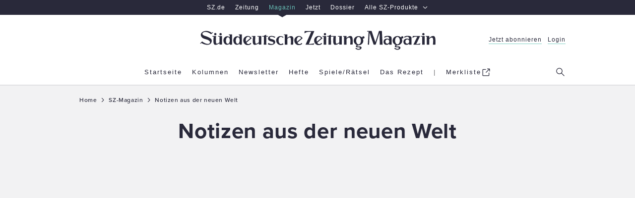

--- FILE ---
content_type: text/html; charset=utf-8
request_url: https://www.sueddeutsche.de/magazin/thema/Notizen_aus_der_neuen_Welt
body_size: 49101
content:
<!DOCTYPE html><html lang="de" data-color-scheme="enable-dark-mode"><head><meta charSet="utf-8"/><title>Notizen aus der neuen Welt – SZ-Magazin</title><meta name="description" content="Alle Texte zum Thema Notizen aus der neuen Welt aus dem SZ-Magazin – Spannende Artikel, Kolumnen und Geschichten rund um das Thema Notizen aus der neuen Welt."/><meta name="viewport" content="width=device-width, initial-scale=1"/><script>window.performance.mark('first-loaded-script');</script><script type="text/javascript">window.dataLayer = [{"page.publisher":"sz","page.platform_type":"standard","page.brand_product":"sz_magazin","page.section":"","page.subsection":"","page.object_id":"","page.docType":"theme","page.tech":"homie","tech.robots_status":"true","ads.adtag":"true","article.main_topic":"notizen_aus_der_neuen_welt"}]</script>
  <!--
        ____               _      __           ___      __       __         _        __             __________   __
       / __ )___ _      __(_)____/ /_     ____/ (_)____/ /_     / /_  ___  (_)  ____/ /__  _____   / ___/__  /  / /
      / __  / _ \ | /| / / / ___/ __ \   / __  / / ___/ __ \   / __ \/ _ \/ /  / __  / _ \/ ___/   \__ \  / /  / / 
     / /_/ /  __/ |/ |/ / / /  / /_/ /  / /_/ / / /__/ / / /  / /_/ /  __/ /  / /_/ /  __/ /      ___/ / / /__/_/  
    /_____/\___/|__/|__/_/_/  /_.___/   \__,_/_/\___/_/ /_/  /_.___/\___/_/   \__,_/\___/_/      /____/ /____(_)   
     
    Mehr Informationen hier: https://www.sueddeutsche.de/jobs


  -->
  <script>
      (()=>{"use strict";var e={52:(e,t,n)=>{t._e=t.P$=t.ri=t.iD=t.kz=void 0;var o=n(533);Object.defineProperty(t,"kz",{enumerable:!0,get:function(){return o.register}}),Object.defineProperty(t,"iD",{enumerable:!0,get:function(){return o.login}});var r=n(730);Object.defineProperty(t,"ri",{enumerable:!0,get:function(){return r.logout}});var i=n(475);Object.defineProperty(t,"P$",{enumerable:!0,get:function(){return i.showMyAccount}});var a=n(475);Object.defineProperty(t,"_e",{enumerable:!0,get:function(){return a.loadMyAccountModalContent}})},119:function(e,t,n){var o=this&&this.__awaiter||function(e,t,n,o){return new(n||(n=Promise))((function(r,i){function a(e){try{c(o.next(e))}catch(e){i(e)}}function s(e){try{c(o.throw(e))}catch(e){i(e)}}function c(e){var t;e.done?r(e.value):(t=e.value,t instanceof n?t:new n((function(e){e(t)}))).then(a,s)}c((o=o.apply(e,t||[])).next())}))};Object.defineProperty(t,"__esModule",{value:!0}),t.getPianoUserInfo=function(e){return o(this,void 0,void 0,(function*(){const t=(0,a.getCookieValue)(u);if(!t)return i.fallbackUserInfo;const n=r.pianoApplicationId[e];let[o,s]=yield Promise.all([g(n,t),h(n,t)]);return null!=o||(o=i.fallbackUserInfo.userData),null!=s||(s=i.fallbackUserInfo.isSubscriber),{isLoggedIn:void 0!==o,isSubscriber:s,userData:o,activeSubscriptions:b()}}))},t.getUserDataFromApi=m,t.hasSubscriptionFromApi=v,t.getSubscriptionResourcesFromToken=y,t.getActiveSubscriptionsFromToken=b,t.hasSubscriptionFromToken=S;const r=n(323),i=n(890),a=n(628),s=n(903),c=n(886),d=n(509),u="__utp",l="__tac",w="R_DIGITAL_BASIS",f=-1,p=(0,s.getBrowserLogger)("user-info-piano");function g(e,t){return o(this,void 0,void 0,(function*(){try{return yield m(e,t)}catch(e){403===e.status?p.warn("Failed to get user data from Piano API - Status 403",{},e):p.error("Failed to get user data from Piano API",{},e)}try{return function(e){const t=(0,c.getUnvalidatedJwtPayload)(e);if(void 0===t)return;const n=JSON.parse(t);return(0,c.isJwtTokenExpired)(n)?void 0:{userId:n.sub,email:n.email,firstName:n.given_name,lastName:n.family_name}}(t)}catch(e){p.error("Failed to get user data from token",{},e)}}))}function m(e,t){return o(this,void 0,void 0,(function*(){var n,o,r;const i=yield(0,d.requestJson)(`https://auth.sueddeutsche.de/id/api/v1/identity/userinfo?client_id=${e}&access_token=${t}`,{cache:"no-store"}),a=null===(n=i.custom_field_values.find((e=>"c1_gender"===e.field_name)))||void 0===n?void 0:n.value,s=null===(o=i.custom_field_values.find((e=>"c1_title"===e.field_name)))||void 0===o?void 0:o.value,c=null===(r=i.custom_field_values.find((e=>"c1_login_alias"===e.field_name)))||void 0===r?void 0:r.value;return{userId:i.uid,email:i.email,firstName:i.first_name,lastName:i.last_name,gender:a,title:s,loginAlias:c}}))}function h(e,t){return o(this,void 0,void 0,(function*(){try{return yield v(e,t)}catch(e){403===e.status?p.warn("Failed to get subscription status from Piano API - Status 403",{},e):p.error("Failed to get subscription status from Piano API",{},e)}try{return S()}catch(e){p.error("Failed to get subscription status from token",{},e)}}))}function v(e,t){return o(this,void 0,void 0,(function*(){return(yield(0,d.requestJson)(`https://vx.sueddeutsche.de/api/v3/access/check?rid=R_DIGITAL_BASIS&aid=${e}&user_token=${t}`,{cache:"no-store"})).access.granted}))}function y(){const e=(0,a.getCookieValue)(l);if(!e)return;const t=(0,c.getUnvalidatedJwtPayload)(e);if(void 0===t)return;const n=JSON.parse(t);if((0,c.isJwtTokenExpired)(n))return;const{aud:o,sub:r}=n,i=JSON.parse(r);return i.al?i.al[o]:void 0}function b(){const e=y();return e?e.filter(_).map((e=>e.r)):[]}function S(){const e=y();if(e)return e.some(I)}function _(e){const t=Date.now()/1e3;return e.ia&&(e.e>t||e.e===f)}function I(e){return _(e)&&e.r===w}},139:function(e,t){var n=this&&this.__assign||function(){return n=Object.assign||function(e){for(var t,n=1,o=arguments.length;n<o;n++)for(var r in t=arguments[n])Object.prototype.hasOwnProperty.call(t,r)&&(e[r]=t[r]);return e},n.apply(this,arguments)};function o(e,t,o,r,a){void 0===o&&(o={}),function(e,t){e.logger||(e.logger=t.logger),e.service||(e.service=t.service),e.team||(e.team=t.team)}(o,t),console[r](e,o,a),i(t,r)&&(o.service&&o.team?a instanceof Error?window.DD_LOGS.onReady((function(){window.DD_LOGS.logger.log(e,o,r,a)})):window.DD_LOGS.onReady((function(){window.DD_LOGS.logger.log(e,n(n({},o),{error:a}),r)})):console.error("Missing logger, service or team in message context - will not log",o))}Object.defineProperty(t,"__esModule",{value:!0}),t.initBrowserLogging=function(e,t){void 0===t&&(t=.1),window.DD_LOGS=window.DD_LOGS||{q:[],onReady:function(e){window.DD_LOGS.q.push(e)}},window.DD_LOGS.onReady((function(){window.DD_LOGS.init({clientToken:"pub80cb49168ce3b5d037b15f4c6dde16dc",site:"datadoghq.eu",forwardErrorsToLogs:!1,sessionSampleRate:"prod"===e?t:100,service:"prod"===e?"www.sueddeutsche.de":"www-stage.sueddeutsche.de",env:e})})),window.SZ=window.SZ||{},window.SZ.Log={getLogger:function(e){return{debug:function(t,n,r){return o(t,e,n,"debug",r)},info:function(t,n,r){return o(t,e,n,"info",r)},warn:function(t,n,r){return o(t,e,n,"warn",r)},error:function(t,n,r){return o(t,e,n,"error",r)}}}}},t.shouldLogToDatadog=i,t.getLoggingScript=function(){return"https://www.sueddeutsche.de/szde-assets/js/datadog-logs-v5.js"};var r={debug:1,info:2,warn:3,error:4};function i(e,t){var n;return r[null!==(n=e.level)&&void 0!==n?n:"warn"]<=r[t]}},145:(e,t,n)=>{t.ug=t.m4=void 0;var o=n(890);Object.defineProperty(t,"m4",{enumerable:!0,get:function(){return o.fallbackUserInfo}}),Object.defineProperty(t,"ug",{enumerable:!0,get:function(){return o.getUserInfo}})},153:(e,t,n)=>{Object.defineProperty(t,"__esModule",{value:!0}),t.addInternalReferrerToClickedURLs=t.readAndRemoveInternalReferrer=t.initInternalReferrerTracking=void 0;var o=n(952),r="internal-referrer";function i(){var e=new URL(location.href),t=e.searchParams.get(r);e.searchParams.delete(r);var n=e.pathname+e.search+e.hash;return history.replaceState({},"",n),t}function a(e){var t=e.target.closest("a");if(null!=t&&(0,o.isInternallyTrackedLink)(t)){var n=function(e){var t=new URL(e.href);return t.searchParams.set(r,location.host+location.pathname),t.toString()}(t);t.href=n}}t.initInternalReferrerTracking=function(){var e=i();return document.addEventListener("click",a),e},t.readAndRemoveInternalReferrer=i,t.addInternalReferrerToClickedURLs=a},323:(e,t)=>{Object.defineProperty(t,"__esModule",{value:!0}),t.subscriptionInfoApiUrl=t.pianoApplicationId=void 0,t.pianoApplicationId={stage:"34PID1aQpe",prod:"oUziPp2Dpe"},t.subscriptionInfoApiUrl={stage:"https://www-stage.sueddeutsche.de/v1/subscriptioninfo?subscription_rule=cmp&user=true&entitlement=live_szde&entitlement=live_szm&ssoInfo=true",prod:"https://www.sueddeutsche.de/v1/subscriptioninfo?subscription_rule=cmp&user=true&entitlement=live_szde&entitlement=live_szm&ssoInfo=true"}},327:(e,t,n)=>{Object.defineProperty(t,"__esModule",{value:!0}),t.makeGetBrowserLogger=t.getLoggingScript=t.initBrowserLogging=void 0;var o=n(139);Object.defineProperty(t,"initBrowserLogging",{enumerable:!0,get:function(){return o.initBrowserLogging}}),Object.defineProperty(t,"getLoggingScript",{enumerable:!0,get:function(){return o.getLoggingScript}});var r=n(832);Object.defineProperty(t,"makeGetBrowserLogger",{enumerable:!0,get:function(){return r.makeGetBrowserLogger}})},377:(e,t,n)=>{Object.defineProperty(t,"__esModule",{value:!0}),t.reloadAfterLogin=function(e){location.href=[e=>(0,o.removeParamFromUrl)(e,r),e=>(0,o.removeParamFromUrl)(e,i)].reduce(((e,t)=>t(e)),e)},t.reloadWithLogout=function(e){location.href=(0,o.addParamToUrl)(e,i)};const o=n(408),r="reduced",i="logout"},398:(e,t,n)=>{Object.defineProperty(t,"__esModule",{value:!0}),t.getAnonymousSubscriberUserInfo=function(){const e=(0,r.getCookieValue)(s);if(e)try{const t=(0,i.getUnvalidatedJwtPayload)(e);if(t)return{isLoggedIn:!1,isSubscriber:JSON.parse(t).resources.includes(a)}}catch(e){return o.fallbackUserInfo}return o.fallbackUserInfo};const o=n(890),r=n(628),i=n(886),a="R_DIGITAL_BASIS",s="anonymous-subscriber-token"},408:(e,t)=>{Object.defineProperty(t,"__esModule",{value:!0}),t.addParamToUrl=function(e,t,n=""){try{const o=new URL(e);return o.searchParams.set(t,n),o.toString()}catch(t){return e}},t.removeParamFromUrl=function(e,t){try{const n=new URL(e);return n.searchParams.delete(t),n.toString()}catch(t){return e}}},418:(e,t,n)=>{t.a=void 0;var o=n(153);Object.defineProperty(t,"a",{enumerable:!0,get:function(){return o.initInternalReferrerTracking}})},445:(e,t)=>{Object.defineProperty(t,"__esModule",{value:!0}),t.getTinypass=function(){var e;return window.tp=null!==(e=window.tp)&&void 0!==e?e:[],window.tp}},457:(e,t)=>{function n(e,t,n){document.cookie=`${e}=${t}; ${n}`}Object.defineProperty(t,"__esModule",{value:!0}),t.writeCookie=n,t.deleteCookie=function(e,t){n(e,"",`expires=Thu, 01 Jan 1970 00:00:01 GMT; ${t}`)}},475:(e,t,n)=>{Object.defineProperty(t,"__esModule",{value:!0}),t.showMyAccount=function(){window.dispatchEvent(new Event("openMyAccountModal"))},t.loadMyAccountModalContent=function(){(0,o.getTinypass)().push(["init",()=>{(0,o.getTinypass)().myaccount.show({displayMode:"inline",containerSelector:"#piano-myaccount",activateTemplateInteraction:!0})}])};const o=n(445)},509:function(e,t){var n=this&&this.__awaiter||function(e,t,n,o){return new(n||(n=Promise))((function(r,i){function a(e){try{c(o.next(e))}catch(e){i(e)}}function s(e){try{c(o.throw(e))}catch(e){i(e)}}function c(e){var t;e.done?r(e.value):(t=e.value,t instanceof n?t:new n((function(e){e(t)}))).then(a,s)}c((o=o.apply(e,t||[])).next())}))};Object.defineProperty(t,"__esModule",{value:!0}),t.requestJson=function(e,t){return n(this,arguments,void 0,(function*(e,t,r=1e4){const i=Object.assign({method:"GET"},t),a=yield function(e,t,o){return n(this,void 0,void 0,(function*(){let n;const r=new Promise(((e,t)=>{n=setTimeout((()=>t(new Error(`user data request timed out after ${o} ms`))),o)}));return yield Promise.race([window.fetch(e,t),r]).then((e=>(clearTimeout(n),e)))}))}(e,i,r);if(a.ok)return yield a.json();throw new o(`Request for ${e} failed with status ${a.status}`,a.status)}))};class o extends Error{constructor(e,t){super(e),this.name="HttpRequestError",this.status=t}}},533:(e,t,n)=>{Object.defineProperty(t,"__esModule",{value:!0}),t.pianoLoginSuccessEventName=void 0,t.login=function(e=location.href){return i(e,"login")},t.register=function(e=location.href){return i(e,"register")},t.onSuccessReloadHandler=a;const o=n(445),r=n(377);function i(e,t){a((0,o.getTinypass)(),e),(0,o.getTinypass)().push(["init",()=>{(function(e,t){return!!e.pianoId.isUserValid()&&((0,r.reloadAfterLogin)(null!=t?t:location.href),!0)})((0,o.getTinypass)(),e)||(0,o.getTinypass)().pianoId.show({screen:null!=t?t:"login"})}])}function a(e,n){e.pianoReloadCallback&&removeEventListener(t.pianoLoginSuccessEventName,e.pianoReloadCallback),e.pianoReloadCallback=()=>(0,r.reloadAfterLogin)(n),addEventListener(t.pianoLoginSuccessEventName,e.pianoReloadCallback)}t.pianoLoginSuccessEventName="piano:login"},534:(e,t)=>{Object.defineProperty(t,"__esModule",{value:!0}),t.isStage=void 0,t.getClientSideEnv=o;const n=o();function o(){const e=window.location.hostname;return(null==e?void 0:e.includes("stage"))?"stage":(null==e?void 0:e.includes("localhost"))?"dev":"prod"}t.isStage="stage"===n},554:(e,t)=>{Object.defineProperty(t,"__esModule",{value:!0}),t.getConsoleLogger=function(){return{debug:function(e,t,n){console.debug(e,t,n)},info:function(e,t,n){console.info(e,t,n)},warn:function(e,t,n){console.warn(e,t,n)},error:function(e,t,n){console.error(e,t,n)}}}},623:(e,t)=>{Object.defineProperty(t,"__esModule",{value:!0}),t.base64urlDecode=function(e){return window.atob(e.replace(/-/g,"+").replace(/_/g,"/"))}},628:(e,t)=>{Object.defineProperty(t,"__esModule",{value:!0}),t.getCookieValue=function(e){const t=document.cookie.split(";").find((t=>t.includes(`${e}=`)));return t?t.replace(`${e}=`,"").trim():void 0}},730:function(e,t,n){var o=this&&this.__awaiter||function(e,t,n,o){return new(n||(n=Promise))((function(r,i){function a(e){try{c(o.next(e))}catch(e){i(e)}}function s(e){try{c(o.throw(e))}catch(e){i(e)}}function c(e){var t;e.done?r(e.value):(t=e.value,t instanceof n?t:new n((function(e){e(t)}))).then(a,s)}c((o=o.apply(e,t||[])).next())}))};Object.defineProperty(t,"__esModule",{value:!0}),t.showAccountParam=void 0,t.logout=function(){return o(this,arguments,void 0,(function*(e=location.href,n){const{reload:o}=Object.assign(Object.assign({},d),n);return new Promise((n=>{(0,r.getTinypass)().push(["addHandler","logout",()=>{if((0,i.deleteCookie)("sz-session"+(c.isStage?"-stage":""),"path=/; domain=sueddeutsche.de"),o){const n=(0,a.removeParamFromUrl)(e,t.showAccountParam);(0,s.reloadWithLogout)(n)}n()}]),(0,r.getTinypass)().push(["init",()=>{(0,r.getTinypass)().pianoId.logout()}])}))}))};const r=n(445),i=n(457),a=n(408),s=n(377),c=n(534);t.showAccountParam="show-my-account";const d={reload:!0}},832:function(e,t,n){var o=this&&this.__assign||function(){return o=Object.assign||function(e){for(var t,n=1,o=arguments.length;n<o;n++)for(var r in t=arguments[n])Object.prototype.hasOwnProperty.call(t,r)&&(e[r]=t[r]);return e},o.apply(this,arguments)};Object.defineProperty(t,"__esModule",{value:!0}),t.makeGetBrowserLogger=function(e){return function(t,n){var a,s;return i()&&(null===(s=null===(a=null===window||void 0===window?void 0:window.SZ)||void 0===a?void 0:a.Log)||void 0===s?void 0:s.getLogger)?window.SZ.Log.getLogger(o(o({level:n},e),{logger:t})):(i()&&console.warn('Could not find SZ.Log.getLogger - using a console logger for "'.concat(t,'"')),(0,r.getConsoleLogger)())}};var r=n(554);function i(){return"undefined"!=typeof window}},886:(e,t,n)=>{Object.defineProperty(t,"__esModule",{value:!0}),t.getUnvalidatedJwtPayload=function(e){if(e){const t=e.split(".");if(3==t.length)return(0,o.base64urlDecode)(t[1])}},t.isJwtTokenExpired=function(e){const t=Math.floor(Date.now()/1e3),n=Number(e.exp);return Number.isNaN(n)||n<=t};const o=n(623)},890:function(e,t,n){var o=this&&this.__awaiter||function(e,t,n,o){return new(n||(n=Promise))((function(r,i){function a(e){try{c(o.next(e))}catch(e){i(e)}}function s(e){try{c(o.throw(e))}catch(e){i(e)}}function c(e){var t;e.done?r(e.value):(t=e.value,t instanceof n?t:new n((function(e){e(t)}))).then(a,s)}c((o=o.apply(e,t||[])).next())}))};Object.defineProperty(t,"__esModule",{value:!0}),t.fallbackUserInfo=void 0,t.getUserInfo=function(e){return o(this,void 0,void 0,(function*(){const t=yield(0,i.getPianoUserInfo)(e);if(!0===t.isSubscriber)return t;const n=(0,r.getAnonymousSubscriberUserInfo)();return Object.assign(Object.assign({},t),{isSubscriber:n.isSubscriber})}))};const r=n(398),i=n(119);t.fallbackUserInfo={isSubscriber:!1,isLoggedIn:!1,activeSubscriptions:[]}},903:(e,t,n)=>{Object.defineProperty(t,"__esModule",{value:!0}),t.getBrowserLogger=function(...e){let t;function n(){return t||(t=o(...e)),t}return{debug:(...e)=>{n().debug(...e)},info:(...e)=>{n().info(...e)},warn:(...e)=>{n().warn(...e)},error:(...e)=>{n().error(...e)}}};const o=(0,n(327).makeGetBrowserLogger)({team:"deli",service:"szde-universal"})},952:(e,t)=>{function n(e){return"www.sueddeutsche.de"===e.host||"www-stage.sueddeutsche.de"===e.host}function o(e){return""!==e.hash}Object.defineProperty(t,"__esModule",{value:!0}),t.isInternallyTrackedLink=void 0,t.isInternallyTrackedLink=function(e){if(!e.href)return!1;try{var t=new URL(e.href);return function(e){return function(e){return"sz-magazin.sueddeutsche.de"===e.host||"sz-magazin-stage.sueddeutsche.de"===e.host}(e)&&function(e){return/-[0-9]+/.test(e.pathname)}(e)&&!o(e)}(t)||function(e){return n(e)&&function(e){return/-[0-9]\.[0-9]+/.test(e.pathname)}(e)&&!o(e)&&!e.pathname.startsWith("/sport-liveticker")}(t)||function(e){return n(e)&&e.pathname.startsWith("/projekte")&&!o(e)}(t)}catch(e){return console.warn("could not set internal-referrer parameter"),!1}}}},t={};function n(o){var r=t[o];if(void 0!==r)return r.exports;var i=t[o]={exports:{}};return e[o].call(i.exports,i,i.exports,n),i.exports}const o=window.location.hostname,r="www-stage.sueddeutsche.de"===o||"plus-stage.sueddeutsche.de"===o,i=/[.]sueddeutsche[.]de$/.test(o)&&!r,a=i?{nonSubscriber:719566,subscriber:719568}:{nonSubscriber:687229,subscriber:687232},s=i?317:1337,c=i?"https://www.sueddeutsche.de":"https://www-stage.sueddeutsche.de";function d(){const e={};return e.promise=new Promise(((t,n)=>{e.resolve=t,e.reject=n})),e}function u(e){return window.location.search&&window.location.search.indexOf(e)>=0}const l=new Intl.Collator("en").compare,w=([e],[t])=>l(e,t),f=e=>e.name.includes("[exp"),p=async({name:e,associatedVariation:{name:t}})=>{const n=RegExp(/\[(?<experimentId>exp\d+)\]/),o=RegExp(/\[(?<variationId>var\d+_.*)\]/),r=n.exec(e)?.groups?.experimentId??"unknown";let i;return i="exp004"===r&&"Reference"!==t?await m():"Reference"===t?"default":o.exec(t)?.groups?.variationId??"unknown",[r,i]},g=async()=>{const e=window.Kameleoon.API.Experiments.getActive().filter(f);var t;t=(await Promise.all(e.map(p))).sort(w),document.cookie=`SZExperiments=${JSON.stringify(t)}; max-age=432000; path=/; SameSite=lax`},m=async()=>{const e=localStorage.getItem("departmentAffinity");if(!e||Date.now()-JSON.parse(e).fetchDate>2592e5){const e=await window.SZDM_ID.fetchTopDepartments();return localStorage.setItem("departmentAffinity",JSON.stringify({...e,fetchDate:Date.now()})),e.departments}return JSON.parse(e).departments};var h=n(327);const v=(0,h.makeGetBrowserLogger)({team:"deli",service:"szde-universal"});function y(e){const t=document.createElement("script");t.src=e,t.async=!1,t.defer=!0,document.head.appendChild(t)}function b(){return window.matchMedia("(min-width: 1280px)").matches?"desktop":window.matchMedia("(min-width: 768px)").matches?"tablet":"mobile"}const S=v("insert-ad-scripts");const _="data-device",I=(e,t)=>{window.Android?.[e]&&window.Android[e]((e=>"number"==typeof e||"string"==typeof e?e:JSON.stringify(e))(t))},L=e=>I("setPullToRefresh",e);function P(){void 0!==window.Android&&L({enabled:!1})}function A(e){const t=new Date;t.setDate(t.getDate()+30),function(e,t,n){document.cookie=`${e}=${t}; ${n}`}("authId",e,`Domain=sueddeutsche.de; Path=/; Expires=${t.toUTCString()}; Secure; SameSite=Strict`)}function O(e,t){let n=0;return{onMessageChoiceSelect:(e,t,o)=>{performance.measure(`cmp.read-duration-choice-${n}`,"cmp.message");const r=window.performance.getEntriesByName(`cmp.read-duration-choice-${n}`);n++;const i=r.length>0?Math.floor(r[r.length-1].duration):void 0;window.dataLayer.push({event:"cmp.choice",cmpChoice:{choiceId:t,choiceTypeId:o,readDuration:i}}),void 0!==window.Android&&L({enabled:!0})},onMessageReceiveData:(e,t)=>{t.messageId&&window.dataLayer.push({event:"cmp.message",cmpMessage:{messageId:t.messageId,messageDescription:t.msgDescription}})},onPrivacyManagerAction:(e,t)=>{performance.measure(`cmp.read-duration-privacy-${n}`,"cmp.message"),n++,window.dataLayer.push({event:"cmp.privacymanager.action",cmpPrivacyManagerAction:t})},onMessageReady:()=>{P(),0===n&&performance.mark("cmp.message")},onConsentReady:()=>{e&&async function(e){try{if(await window.SZ.UserData.isSubscriber()||u("disableUniversalTaboola"))return;e||(window._taboolaOS="Web",y("https://cdn.taboola.com/libtrc/suddeutsche/loader.js"));const t=!!window.Android,n=!!window.webkit?.messageHandlers;t?(window.taboolaMobilePubName="sueddeutsche-android",window._taboolaOS="Android",y("https://cdn.taboola.com/libtrc/sueddeutsche-android/loader.js")):n&&(window.taboolaMobilePubName="sueddeutsche-ios",window._taboolaOS="iOS",y("https://cdn.taboola.com/libtrc/sueddeutsche-ios/loader.js"))}catch(e){S.error("Error while trying to insert Taboola",{},e)}}(t)}}}async function M(e,t){const n=await window.SZ.UserData.isSubscriber();return{accountId:348,baseEndpoint:"https://consent-cdn.sueddeutsche.de",propertyId:s,gdpr:{groupPmId:k(n),consentLanguage:"de"},events:O(e,t),targetingParams:{isSubscriber:n}}}function k(e){return e?a.subscriber:a.nonSubscriber}const j=v("insert-cmp");const D=v("google-tag-manager");var T=n(418),U=n(52);function C(e){const t=document.createElement("script");t.src=e,t.type="module",document.head.appendChild(t)}const E="https://player.podigee-cdn.net";function x(e,t){if(!t.value)return;const n=document.querySelector(`iframe[src="${t.value.src}"]`);if(!n?.contentWindow)return;const o={podcastId:n.id,event:e},r={method:"addEventListener",value:e,listener:JSON.stringify(o),context:"player.js"};n.contentWindow.postMessage(JSON.stringify(r),E)}function R(e,t){if(t.listener)try{const n=JSON.parse(t.listener);if(!n)return;const o=n.podcastId,r=t.value?.episode_id,i=t.value?.episode_title,a=t.value?.podcast_title,s=t.value?.episode_duration;if(n.event!==e)return;window.dataLayer=window.dataLayer||[],window.dataLayer.push({event:"podcastTrack",dataTrack:{itemType:"podcast",itemSubtype:e,itemId:o,itemPodcastTitle:a,itemEpisodeTitle:i,itemEpisodeId:r,itemEpisodeDuration:s}})}catch{}}const N=v("load-script-synchronously");var Z=n(145);const $=v("user-data");window.initUniversalTopInlineScript=function({isMobileFromServer:e,adsConfig:t,webPushEnv:n,useIqdContainerVariant:o,isAppView:a,prodLoggingSampleRate:s}){const l=function({isMobileFromServer:e}){return void 0===e?!window.matchMedia("(min-width: 1000px)").matches:e}({isMobileFromServer:e});!function({isMobileFromServer:e,isMobile:t}){void 0===e&&(window.dataLayer=window.dataLayer||[],window.dataLayer.push({"page.platform":t?"mobile":"desktop"})),window.SZ=window.SZ||{},window.SZ.Screen={...window.SZ.Screen,isMobile:t}}({isMobileFromServer:e,isMobile:l});const w="desktop"!==b(),f=u("disable-sourcepoint")&&r,p=u("taboola-crawl");(function(e){try{(0,h.initBrowserLogging)(i?"prod":"stage",e)}catch(e){v("browser-logging").error("Failed to initialize Datadog browser logging",{},e)}})(s),function(){let e="https://www.sueddeutsche.de";location.hostname.includes("localhost")?e="http://localhost:3000":location.hostname.includes("stage")&&(e="https://www-stage.sueddeutsche.de"),window.customElements||async function(e){try{const{promise:t,reject:n,resolve:o}=d(),r=document.createElement("script");r.src=e,r.async=!1,document.head.appendChild(r),r.onload=()=>{o()},r.onerror=()=>{n(Error(`error loading ${e}`))},await t}catch(t){N.error("Error while trying to load script synchronously",{src:e},t)}}(`${e}/szde-assets/js/universal-custom-elements-polyfill-0.1.15.min.js`)}(),function(e){const t=async function(e){if(u("disableUniversalUserData"))return Z.m4;const t=u("isSubscriberOverride"),n=t&&window.location.href.indexOf("1.3552503")>-1;if(t)return{isSubscriber:!!n,isLoggedIn:!0};try{return await(0,Z.ug)(e)}catch(e){return $.error("Error when trying to load user info",{},e),Promise.reject(e)}}(e);window.SZ=window.SZ||{},window.SZ.UserData={loginName:async()=>(await t).userData?.email,isLoggedIn:async()=>(await t).isLoggedIn,isSubscriber:async()=>(await t).isSubscriber,ssoInfo:async()=>function(e){return{userId:e?.userId,firstName:e?.firstName,lastName:e?.lastName,gender:e?.gender,title:e?.title,loginAlias:e?.loginAlias,deprecatedUserKey:e?.deprecatedUserKey}}((await t).userData),activeSubscriptions:async()=>(await t).activeSubscriptions??[]},window.SZ.Raetsel={isSubscriber:async()=>(await t).isSubscriber,getUserId:async()=>(await t).userData?.userId}}(i?"prod":"stage"),window.SZ=window.SZ||{},window.SZ.Id={login:U.iD,register:U.kz,logout:U.ri,showMyAccount:U.P$,loadMyAccountModalContent:U._e},window.SZ=window.SZ||{},window.SZ.ABTesting=window.SZ.ABTesting||{},window.SZ.ABTesting.onLoadKameleoonScript=g;const m=d();window.SZ=window.SZ||{},window.SZ.CMP={openPrivacyManager:()=>{window._sp_.gdpr?.loadPrivacyManagerModal?.(),P()}},i?C("https://www.sueddeutsche.de/pay/piano/prod/index.js"):u("piano-sandbox")?C("https://www-stage.sueddeutsche.de/pay/piano/sandbox/index.js"):C("https://www-stage.sueddeutsche.de/pay/piano/stage/index.js"),async function(e){try{window.dataLayer=window.dataLayer||[],window.gtag=(...e)=>{const t={...e[2]};t[e[0]]=e[1],window.dataLayer.push(t)},window.dataLayer.push({"gtm.start":Date.now(),event:"gtm.js"}),async function(){try{const[e,t,n,o]=await Promise.all([window.SZ.UserData.isLoggedIn(),window.SZ.UserData.isSubscriber(),window.SZ.UserData.ssoInfo(),window.SZ.UserData.activeSubscriptions()]),r=n?.userId,i=n?.deprecatedUserKey;window.dataLayer=window.dataLayer||[],window.dataLayer.push({event:"userData",isLoggedIn:e,isSubscriber:t,userId:i,ssoId:r,activeSubscriptions:o})}catch(e){D.error("Error while trying to add user data to google tag manager",{},e)}}();const t=u("disableUniversalTagmanager"),n=await e;!t&&n&&y("https://www.googletagmanager.com/gtm.js?id=GTM-PXNL5Z")}catch(e){D.error("Error while initializing google tag manager",{},e)}}(m.promise),t.withAdController&&async function({isMobile:e,iqdeployment:t,useIqdContainerVariant:n=!1}){try{const o=d();!function(e,t=!1){function n(n){const o=t?{...n,platform:b()}:n;window.top&&(window.top.cmsObject=o),window.AdController.setPageInfo(o),window.AdController.stage(),window.AdController.initialize(),e(!0)}window.AdController={i:null,q:[],f:!1,s:!1,n:!1,r:null,c:[],setPageInfo:e=>{window.AdController.i=e},stage:()=>{window.AdController.s=!0},initialize:()=>{window.AdController.n=!0},render:(e,t)=>{window.AdController.q.push([e,t])},finalize:()=>{window.AdController.f=!0},ready:e=>{window.AdController.r=e},startLoadCycle:()=>{window.AdController.c.push(["startLoadCycle"])},reload:(e,t)=>{window.AdController.c.push(["reload",e,t])},reinitialize:e=>{window.AdController.c.push(["reinitialize",e])}},window.SZ=window.SZ||{},window.SZ.AdController={initialize:async e=>{try{if(await window.SZ.UserData.isSubscriber()){const t="iqdpremium,szpremium";e.keywords=e.keywords?`${e.keywords},${t}`:t}n(e)}catch{n(e)}}}}(o.resolve,n);const r=t??"live",i=function({isMobile:e,useIqdContainerVariant:t}){return`cdn_${t?"iqd":""}sz${e?"_mob":""}`}({isMobile:e,useIqdContainerVariant:n}),a=u("disableUniversalAds"),s=await o.promise;!a&&s&&(y(`https://www.sueddeutsche.de/${i}/${r}/iqadcontroller.js.gz`),y("https://www.sueddeutsche.de/szde-assets/js/adcontroller-finalize-iqdcomplete.js"))}catch(e){S.error("Error while trying to insert AdController",{},e)}}({isMobile:o?w:l,iqdeployment:t.iqdeployment,useIqdContainerVariant:o}),y((0,h.getLoggingScript)()),o&&document.addEventListener("DOMContentLoaded",(()=>{var e;e=b(),document.querySelectorAll(`[${_}]`).forEach((t=>{t.getAttribute(_)!==e&&function(e){const t=e.parentNode;t&&t.removeChild(e)}(t)}))})),f||p||async function({resolveIsTcfapiAvailable:e,withTaboola:t,isAppView:n=!1}){try{!function(){function e(t){return(e="function"==typeof Symbol&&"symbol"==typeof Symbol.iterator?function(e){return typeof e}:function(e){return e&&"function"==typeof Symbol&&e.constructor===Symbol&&e!==Symbol.prototype?"symbol":typeof e})(t)}for(var t,n,o=[],r=window,i=r;i;){try{if(i.frames.__tcfapiLocator){t=i;break}}catch(t){}if(i===r.top)break;i=i.parent}t||(function e(){var t=r.document,n=!!r.frames.__tcfapiLocator;if(!n)if(t.body){var o=t.createElement("iframe");o.style.cssText="display:none",o.name="__tcfapiLocator",t.body.appendChild(o)}else setTimeout(e,5);return!n}(),r.__tcfapi=function(){for(var e=arguments.length,t=new Array(e),r=0;r<e;r++)t[r]=arguments[r];if(!t.length)return o;"setGdprApplies"===t[0]?t.length>3&&2===parseInt(t[1],10)&&"boolean"==typeof t[3]&&(n=t[3],"function"==typeof t[2]&&t[2]("set",!0)):"ping"===t[0]?"function"==typeof t[2]&&t[2]({gdprApplies:n,cmpLoaded:!1,cmpStatus:"stub"}):o.push(t)},r.addEventListener("message",(function(t){var n="string"==typeof t.data,o={};if(n)try{o=JSON.parse(t.data)}catch(t){}else o=t.data;var r="object"===e(o)&&null!==o?o.__tcfapiCall:null;r&&window.__tcfapi(r.command,r.version,(function(e,o){var i={__tcfapiReturn:{returnValue:e,success:o,callId:r.callId}};t&&t.source&&t.source.postMessage&&t.source.postMessage(n?JSON.stringify(i):i,"*")}),r.parameter)}),!1))}(),e(!0),u("simulateAcceptedAllUser")?A("sz-accepted-all-user-for-simulations-only"):u("simulateRejectedAllUser")&&A("sz-rejected-all-user-for-simulations-only"),await async function(){const e=await window.SZ.UserData.ssoInfo(),t=e?.userId;t&&A(t)}(),await async function(e,t){window._sp_queue=[],window._sp_={config:await M(e,t)}}(t,n),y("https://consent-cdn.sueddeutsche.de/unified/wrapperMessagingWithoutDetection.js")}catch(t){j.error("Error while trying to insert cmp",{},t),e(!1)}}({resolveIsTcfapiAvailable:m.resolve,withTaboola:t.withTaboola,isAppView:a}),l||(y(`${c}/szde-assets/webpush/${n}/webpush.js`),window.addEventListener("load",(()=>{const e=()=>{const e=window.setInterval((()=>{window.pushDelivery&&(window.pushDelivery.init(),window.clearInterval(e))}),100)};"granted"===Notification.permission?e():"default"===Notification.permission&&Notification.requestPermission().then((t=>{"granted"===t&&e()}))}))),function(){const e=(0,T.a)();window.SZ.InternalTracking={internalReferrer:e??""}}(),window.addEventListener("message",(e=>{if(e.origin===E)try{const t=JSON.parse(e.data);t&&("ready"===t.event&&(x("play",t),x("sendMetadata",t),x("ended",t)),"play"===t.event&&R("play",t),"ended"===t.event&&R("ended",t),"sendMetadata"===t.event&&R("sendMetadata",t))}catch{}}),!1)}})();
      initUniversalTopInlineScript({"webPushEnv":"prod","adsConfig":{"withAdController":true,"withTaboola":false},"useIqdContainerVariant":true});
    </script>
  <link rel="apple-touch-icon" sizes="180x180" href="https://www.sueddeutsche.de/szde-assets/img/apple-touch-icon.png" />
  <link rel="icon" type="image/png" sizes="32x32" href="https://www.sueddeutsche.de/szde-assets/img/favicon-32x32.png" />
  <link rel="icon" type="image/png" sizes="16x16" href="https://www.sueddeutsche.de/szde-assets/img/favicon-16x16.png" />
  <link rel="icon" type="image/svg+xml" href="https://www.sueddeutsche.de/szde-assets/img/ligatur.svg">
  <link rel="manifest" href="https://www.sueddeutsche.de/universal/manifest.json" />
  <link rel="mask-icon" href="https://www.sueddeutsche.de/szde-assets/img/safari-pinned-tab.svg" color="#ffffff" />
  <meta name="apple-mobile-web-app-title" content="SZ.de" />
  <meta name="application-name" content="SZ.de" />
  <meta name="msapplication-TileColor" content="#ffffff" />
  
    <meta name="theme-color" media="(prefers-color-scheme: light)" content="#ffffff" />
    <meta name="theme-color" media="(prefers-color-scheme: dark)" content="#29293a" />
    
  <meta name="msapplication-config" content="none" />
  
<script type="text/javascript">window.kameleoonQueue = window.kameleoonQueue || [];</script>
<script id="kameleoonScript" type="text/javascript" src="//wni4spsbqo.kameleoon.eu/kameleoon.js" defer="true"></script>
<script>
    document.querySelector('#kameleoonScript').addEventListener('load', () => {
        setTimeout(() => {
            window.SZ.ABTesting.onLoadKameleoonScript();
        }, 2000)
    });
</script>

  <style>[id^="sp_message_container_"]{z-index: 2147483645 !important;}</style>
  <link rel="stylesheet" href="https://www.sueddeutsche.de/szde-assets/szde-simple-pages/css/utiq-custom-styles.css" media="none" onload="if(media!='all')media='all'" />
  <script>window.performance.mark('before-adcontroller-load');</script><script>SZ.AdController.initialize({"$handle":"index","$autoSizeFrames":true,"level2":"magazin","level3":"sonstiges","keywords":["notizenausderneuenwelt"],"tma":"notizenausderneuenwelt"});</script><meta name="author" content="Süddeutsche.de GmbH, Munich, Germany"/><meta name="copyright" content="Süddeutsche.de GmbH, Munich, Germany"/><meta name="email" content="kontakt@sueddeutsche.de"/><meta name="keywords" content="Notizen aus der neuen Welt, Süddeutsche Zeitung Magazin, SZ-Magazin"/><link rel="canonical" href="https://www.sueddeutsche.de/magazin/thema/Notizen_aus_der_neuen_Welt"/><meta name="robots" content="index,follow,noarchive"/><meta name="referrer" content="origin-when-cross-origin"/><meta name="last-modified" content="Sun, 01 Feb 2026 01:48:25 GMT"/><meta name="twitter:card" content="summary_large_image"/><meta name="twitter:site" content="@SZ"/><meta name="twitter:dnt" content="on"/><meta property="og:type" content="article"/><meta property="og:title" content="Notizen aus der neuen Welt – SZ-Magazin"/><meta property="og:description" content="Alle Texte zum Thema Notizen aus der neuen Welt aus dem SZ-Magazin – Spannende Artikel, Kolumnen und Geschichten rund um das Thema Notizen aus der neuen Welt."/><meta property="og:image" content="https://szm-media.sueddeutsche.de/image/szm/04150206451ab5145ce39148ca2d6a18/t0l248w1166h656/1280/image.jpeg"/><meta property="og:url" content="https://www.sueddeutsche.de/magazin/thema/Notizen_aus_der_neuen_Welt"/><meta property="og:site_name" content="Süddeutsche.de"/><meta property="og:locale" content="de_DE"/><meta property="fb:app_id" content="268419256515542"/><style>@font-face{font-display:swap;font-family:SZSansDigital;font-stretch:normal;font-style:normal;font-weight:800;src:url(https://www.sueddeutsche.de/szde-assets/woff2/d202b291ffe3c074c83b3e64b525a991.woff2) format("woff2")}@font-face{font-display:swap;font-family:SZSansDigital;font-stretch:normal;font-style:normal;font-weight:700;src:url(https://www.sueddeutsche.de/szde-assets/woff2/e117a79bf09a4a75acc1f986ea51261d.woff2) format("woff2")}@font-face{font-display:swap;font-family:SZSansDigital;font-stretch:normal;font-style:italic;font-weight:700;src:url(https://www.sueddeutsche.de/szde-assets/woff2/1e487cafba201d1ea376849a3e1b5090.woff2) format("woff2")}@font-face{font-display:swap;font-family:SZSansDigital;font-stretch:normal;font-style:normal;font-weight:500;src:url(https://www.sueddeutsche.de/szde-assets/woff2/8e42a7e9bbc4cc77f543e65320a651e0.woff2) format("woff2")}@font-face{font-display:swap;font-family:SZSansDigital;font-stretch:normal;font-style:normal;font-weight:400;src:url(https://www.sueddeutsche.de/szde-assets/woff2/217e1fa86dcffb1f4f0ce5ba4958ca67.woff2) format("woff2")}@font-face{font-display:swap;font-family:SZSansDigital;font-stretch:normal;font-style:italic;font-weight:400;src:url(https://www.sueddeutsche.de/szde-assets/woff2/8d3e02728b9be61a55c1766c06297d70.woff2) format("woff2")}@font-face{font-display:swap;font-family:SZSansDigital;font-stretch:normal;font-style:normal;font-weight:200;src:url(https://www.sueddeutsche.de/szde-assets/woff2/67b8a55e7fdd6808a987472678c41246.woff2) format("woff2")}@font-face{font-display:swap;font-family:SZ Sans Digital Condensed;font-stretch:normal;font-style:normal;font-weight:200;src:url(https://www.sueddeutsche.de/szde-assets/woff2/2f7270c0504a40e8707499074da67e55.woff2) format("woff2")}@font-face{font-display:swap;font-family:SZ Sans Digital Condensed;font-stretch:normal;font-style:italic;font-weight:200;src:url(https://www.sueddeutsche.de/szde-assets/woff2/e6be8d35f8737d53f763a37684948c8e.woff2) format("woff2")}@font-face{font-display:swap;font-family:SZ Sans Digital Condensed;font-stretch:normal;font-style:normal;font-weight:400;src:url(https://www.sueddeutsche.de/szde-assets/woff2/7a8e391b95946f499939e8afce41af72.woff2) format("woff2")}@font-face{font-display:swap;font-family:SZ Sans Digital Condensed;font-stretch:normal;font-style:italic;font-weight:400;src:url(https://www.sueddeutsche.de/szde-assets/woff2/e5f03dcfdb2c141a101c14ac3dff7d42.woff2) format("woff2")}@font-face{font-display:swap;font-family:SZ Sans Digital Condensed;font-stretch:normal;font-style:normal;font-weight:700;src:url(https://www.sueddeutsche.de/szde-assets/woff2/cdc46bc4472cd0d5398f5bd951cbfd55.woff2) format("woff2")}@font-face{font-display:swap;font-family:SZ Sans Digital Condensed;font-stretch:normal;font-style:italic;font-weight:700;src:url(https://www.sueddeutsche.de/szde-assets/woff2/d67b57ed611f096be11bf63f28f3dc09.woff2) format("woff2")}@font-face{font-display:swap;font-family:SZ Text;font-stretch:normal;font-style:normal;font-weight:700;src:url(https://www.sueddeutsche.de/szde-assets/woff2/5f43676094b26f440591ad70fbca1618.woff2) format("woff2")}@font-face{font-display:swap;font-family:SZ Text;font-stretch:normal;font-style:normal;font-weight:500;src:url(https://www.sueddeutsche.de/szde-assets/woff2/2c7636c98303f1059d2e553a1ea8a872.woff2) format("woff2")}@font-face{font-display:swap;font-family:SZ Text;font-stretch:normal;font-style:italic;font-weight:700;src:url(https://www.sueddeutsche.de/szde-assets/woff2/c306b9d973f13ac97dfc2cea69e5bb98.woff2) format("woff2")}@font-face{font-display:swap;font-family:SZ Text;font-stretch:normal;font-style:italic;font-weight:500;src:url(https://www.sueddeutsche.de/szde-assets/woff2/b1f05a6d991bac01f7b690ab9847d524.woff2) format("woff2")}@font-face{font-display:swap;font-family:SZ Text;font-stretch:normal;font-style:normal;font-weight:400;src:url(https://www.sueddeutsche.de/szde-assets/woff2/33db65d7b27970bec6250a50fe6c03e6.woff2) format("woff2")}@font-face{font-display:swap;font-family:SZ Text;font-stretch:normal;font-style:italic;font-weight:400;src:url(https://www.sueddeutsche.de/szde-assets/woff2/f129008816788c221f0194074e55f0c5.woff2) format("woff2")}@font-face{font-display:swap;font-family:SZ Text;font-stretch:normal;font-style:normal;font-weight:800;src:url(https://www.sueddeutsche.de/szde-assets/woff2/2e545059cbe665b51b5a2ddbf1b7b161.woff2) format("woff2")}@font-face{font-display:swap;font-family:"SZ Serif";font-stretch:normal;font-style:normal;font-weight:500;src:url(https://www.sueddeutsche.de/szde-assets/woff2/021371f624f4b58ba0feaf80eb1dd05c.woff2) format("woff2")}@font-face{font-display:swap;font-family:"SZ Serif";font-stretch:normal;font-style:italic;font-weight:500;src:url(https://www.sueddeutsche.de/szde-assets/woff2/8c35f1f7ea3733e4ff2e70ed4d59a017.woff2) format("woff2")}@font-face{font-display:swap;font-family:"SZ Serif";font-stretch:normal;font-style:normal;font-weight:400;src:url(https://www.sueddeutsche.de/szde-assets/woff2/ae40885cce333b6fee917f223790dac5.woff2) format("woff2")}@font-face{font-display:swap;font-family:"SZ Serif Condensed";font-stretch:normal;font-style:normal;font-weight:400;src:url(https://www.sueddeutsche.de/szde-assets/woff2/c8c2bcbcf9b2beb9ab6894981b90ce26.woff2) format("woff2")}@font-face{font-display:swap;font-family:"SZ Serif Condensed";font-stretch:normal;font-style:normal;font-weight:700;src:url(https://www.sueddeutsche.de/szde-assets/woff2/d0e4cb29541fd1986eab766d72baf138.woff2) format("woff2")}@font-face{font-display:swap;font-family:"SZ Serif Condensed";font-stretch:normal;font-style:normal;font-weight:800;src:url(https://www.sueddeutsche.de/szde-assets/woff2/d8fb497f57ab3e9ce3c153e976eae838.woff2) format("woff2")}@font-face{font-display:swap;font-family:"PT Serif";font-stretch:normal;font-style:normal;font-weight:400;src:url(https://www.sueddeutsche.de/szde-assets/woff2/b65fd3524c879e96c5850fcec5ee4109.woff2) format("woff2")}@font-face{font-display:swap;font-family:"PT Serif";font-stretch:normal;font-style:italic;font-weight:400;src:url(https://www.sueddeutsche.de/szde-assets/woff2/ff146135bccded28fd87a7d34efa9edd.woff2) format("woff2")}@font-face{font-display:swap;font-family:"PT Serif";font-stretch:normal;font-style:normal;font-weight:700;src:url(https://www.sueddeutsche.de/szde-assets/woff2/acc5f93bbb87931506dbcde1e7a5f74f.woff2) format("woff2")}@font-face{font-display:swap;font-family:"PT Serif";font-stretch:normal;font-style:italic;font-weight:700;src:url(https://www.sueddeutsche.de/szde-assets/woff2/6829d4b8e4734ccccdf03e3e9a0c2189.woff2) format("woff2")}@font-face{font-display:swap;font-family:WorkSans;font-stretch:normal;font-style:normal;font-weight:400;src:url(https://www.sueddeutsche.de/szde-assets/woff2/7dfb5a169a489bd8d18daec75181d793.woff2) format("woff2")}@font-face{font-display:swap;font-family:WorkSans;font-stretch:normal;font-style:normal;font-weight:500;src:url(https://www.sueddeutsche.de/szde-assets/woff2/ade46679afff2a3ec3175f5540776990.woff2) format("woff2")}@font-face{font-display:swap;font-family:WorkSans;font-stretch:normal;font-style:normal;font-weight:600;src:url(https://www.sueddeutsche.de/szde-assets/woff2/9991c20c3e6e7489cd3158713291318d.woff2) format("woff2")}@font-face{font-display:swap;font-family:WorkSans;font-stretch:normal;font-style:normal;font-weight:700;src:url(https://www.sueddeutsche.de/szde-assets/woff2/dbe8623a11a60b16d636b32c7c25549d.woff2) format("woff2")}@font-face{font-display:swap;font-family:Montserrat;font-stretch:normal;font-style:normal;font-weight:400;src:url(https://www.sueddeutsche.de/szde-assets/woff2/38ce6067d2ee0fdbcc8d6d52d4a5d104.woff2) format("woff2")}@font-face{font-display:swap;font-family:Old Standard;font-stretch:normal;font-style:normal;font-weight:700;src:url(https://www.sueddeutsche.de/szde-assets/woff2/b9e2554df4bdd246e171006773f06077.woff2) format("woff2")}</style><style>
/*
 * The Typekit service used to deliver this font or fonts for use on websites
 * is provided by Adobe and is subject to these Terms of Use
 * http://www.adobe.com/products/eulas/tou_typekit. For font license
 * information, see the list below.
 *
 * freight-display-pro:
 *   - http://typekit.com/eulas/000000000000000077359f97
 *   - http://typekit.com/eulas/000000000000000077359fa9
 * freight-text-pro:
 *   - http://typekit.com/eulas/00000000000000007735d61f
 *   - http://typekit.com/eulas/00000000000000007735d626
 *   - http://typekit.com/eulas/00000000000000007735d62a
 *   - http://typekit.com/eulas/00000000000000007735d630
 *   - http://typekit.com/eulas/000000000000000077359fb7
 *   - http://typekit.com/eulas/000000000000000077359fbd
 * proxima-nova:
 *   - http://typekit.com/eulas/00000000000000007735e603
 *   - http://typekit.com/eulas/00000000000000007735e611
 *   - http://typekit.com/eulas/00000000000000007735e60d
 *   - http://typekit.com/eulas/00000000000000007735e609
 *   - http://typekit.com/eulas/00000000000000007735e605
 *
 * © 2009-2025 Adobe Systems Incorporated. All Rights Reserved.
 */
/*{"last_published":"2025-09-18 08:42:30 UTC"}*/

@import url("https://p.typekit.net/p.css?s=1&k=vnk5cip&ht=tk&f=139.169.173.175.25136.13464.13465.13466.13467.13468.13470.18492.18499&a=129881141&app=typekit&e=css");

@font-face {
font-family:"proxima-nova";
src:url("https://use.typekit.net/af/5be242/00000000000000007735e603/31/l?primer=7cdcb44be4a7db8877ffa5c0007b8dd865b3bbc383831fe2ea177f62257a9191&fvd=n7&v=3") format("woff2"),url("https://use.typekit.net/af/5be242/00000000000000007735e603/31/d?primer=7cdcb44be4a7db8877ffa5c0007b8dd865b3bbc383831fe2ea177f62257a9191&fvd=n7&v=3") format("woff"),url("https://use.typekit.net/af/5be242/00000000000000007735e603/31/a?primer=7cdcb44be4a7db8877ffa5c0007b8dd865b3bbc383831fe2ea177f62257a9191&fvd=n7&v=3") format("opentype");
font-display:swap;font-style:normal;font-weight:700;font-stretch:normal;
}

@font-face {
font-family:"proxima-nova";
src:url("https://use.typekit.net/af/99d25e/00000000000000007735e611/31/l?primer=7cdcb44be4a7db8877ffa5c0007b8dd865b3bbc383831fe2ea177f62257a9191&fvd=n8&v=3") format("woff2"),url("https://use.typekit.net/af/99d25e/00000000000000007735e611/31/d?primer=7cdcb44be4a7db8877ffa5c0007b8dd865b3bbc383831fe2ea177f62257a9191&fvd=n8&v=3") format("woff"),url("https://use.typekit.net/af/99d25e/00000000000000007735e611/31/a?primer=7cdcb44be4a7db8877ffa5c0007b8dd865b3bbc383831fe2ea177f62257a9191&fvd=n8&v=3") format("opentype");
font-display:swap;font-style:normal;font-weight:800;font-stretch:normal;
}

@font-face {
font-family:"proxima-nova";
src:url("https://use.typekit.net/af/e37e5a/00000000000000007735e60d/31/l?primer=7cdcb44be4a7db8877ffa5c0007b8dd865b3bbc383831fe2ea177f62257a9191&fvd=n6&v=3") format("woff2"),url("https://use.typekit.net/af/e37e5a/00000000000000007735e60d/31/d?primer=7cdcb44be4a7db8877ffa5c0007b8dd865b3bbc383831fe2ea177f62257a9191&fvd=n6&v=3") format("woff"),url("https://use.typekit.net/af/e37e5a/00000000000000007735e60d/31/a?primer=7cdcb44be4a7db8877ffa5c0007b8dd865b3bbc383831fe2ea177f62257a9191&fvd=n6&v=3") format("opentype");
font-display:swap;font-style:normal;font-weight:600;font-stretch:normal;
}

@font-face {
font-family:"proxima-nova";
src:url("https://use.typekit.net/af/d7ff92/00000000000000007735e609/31/l?primer=7cdcb44be4a7db8877ffa5c0007b8dd865b3bbc383831fe2ea177f62257a9191&fvd=n4&v=3") format("woff2"),url("https://use.typekit.net/af/d7ff92/00000000000000007735e609/31/d?primer=7cdcb44be4a7db8877ffa5c0007b8dd865b3bbc383831fe2ea177f62257a9191&fvd=n4&v=3") format("woff"),url("https://use.typekit.net/af/d7ff92/00000000000000007735e609/31/a?primer=7cdcb44be4a7db8877ffa5c0007b8dd865b3bbc383831fe2ea177f62257a9191&fvd=n4&v=3") format("opentype");
font-display:swap;font-style:normal;font-weight:400;font-stretch:normal;
}

@font-face {
font-family:"proxima-nova";
src:url("https://use.typekit.net/af/26f7ec/00000000000000007735e605/31/l?primer=7cdcb44be4a7db8877ffa5c0007b8dd865b3bbc383831fe2ea177f62257a9191&fvd=n5&v=3") format("woff2"),url("https://use.typekit.net/af/26f7ec/00000000000000007735e605/31/d?primer=7cdcb44be4a7db8877ffa5c0007b8dd865b3bbc383831fe2ea177f62257a9191&fvd=n5&v=3") format("woff"),url("https://use.typekit.net/af/26f7ec/00000000000000007735e605/31/a?primer=7cdcb44be4a7db8877ffa5c0007b8dd865b3bbc383831fe2ea177f62257a9191&fvd=n5&v=3") format("opentype");
font-display:swap;font-style:normal;font-weight:500;font-stretch:normal;
}

@font-face {
font-family:"freight-text-pro";
src:url("https://use.typekit.net/af/a9e142/00000000000000007735d61f/31/l?primer=7fa3915bdafdf03041871920a205bef951d72bf64dd4c4460fb992e3ecc3a862&fvd=n4&v=3") format("woff2"),url("https://use.typekit.net/af/a9e142/00000000000000007735d61f/31/d?primer=7fa3915bdafdf03041871920a205bef951d72bf64dd4c4460fb992e3ecc3a862&fvd=n4&v=3") format("woff"),url("https://use.typekit.net/af/a9e142/00000000000000007735d61f/31/a?primer=7fa3915bdafdf03041871920a205bef951d72bf64dd4c4460fb992e3ecc3a862&fvd=n4&v=3") format("opentype");
font-display:auto;font-style:normal;font-weight:400;font-stretch:normal;
}

@font-face {
font-family:"freight-text-pro";
src:url("https://use.typekit.net/af/aa0b66/00000000000000007735d626/31/l?primer=7fa3915bdafdf03041871920a205bef951d72bf64dd4c4460fb992e3ecc3a862&fvd=i4&v=3") format("woff2"),url("https://use.typekit.net/af/aa0b66/00000000000000007735d626/31/d?primer=7fa3915bdafdf03041871920a205bef951d72bf64dd4c4460fb992e3ecc3a862&fvd=i4&v=3") format("woff"),url("https://use.typekit.net/af/aa0b66/00000000000000007735d626/31/a?primer=7fa3915bdafdf03041871920a205bef951d72bf64dd4c4460fb992e3ecc3a862&fvd=i4&v=3") format("opentype");
font-display:auto;font-style:italic;font-weight:400;font-stretch:normal;
}

@font-face {
font-family:"freight-text-pro";
src:url("https://use.typekit.net/af/9e97d3/00000000000000007735d62a/31/l?primer=7fa3915bdafdf03041871920a205bef951d72bf64dd4c4460fb992e3ecc3a862&fvd=n7&v=3") format("woff2"),url("https://use.typekit.net/af/9e97d3/00000000000000007735d62a/31/d?primer=7fa3915bdafdf03041871920a205bef951d72bf64dd4c4460fb992e3ecc3a862&fvd=n7&v=3") format("woff"),url("https://use.typekit.net/af/9e97d3/00000000000000007735d62a/31/a?primer=7fa3915bdafdf03041871920a205bef951d72bf64dd4c4460fb992e3ecc3a862&fvd=n7&v=3") format("opentype");
font-display:auto;font-style:normal;font-weight:700;font-stretch:normal;
}

@font-face {
font-family:"freight-text-pro";
src:url("https://use.typekit.net/af/2756d5/00000000000000007735d630/31/l?primer=7fa3915bdafdf03041871920a205bef951d72bf64dd4c4460fb992e3ecc3a862&fvd=i7&v=3") format("woff2"),url("https://use.typekit.net/af/2756d5/00000000000000007735d630/31/d?primer=7fa3915bdafdf03041871920a205bef951d72bf64dd4c4460fb992e3ecc3a862&fvd=i7&v=3") format("woff"),url("https://use.typekit.net/af/2756d5/00000000000000007735d630/31/a?primer=7fa3915bdafdf03041871920a205bef951d72bf64dd4c4460fb992e3ecc3a862&fvd=i7&v=3") format("opentype");
font-display:auto;font-style:italic;font-weight:700;font-stretch:normal;
}

@font-face {
font-family:"freight-text-pro";
src:url("https://use.typekit.net/af/e04ccd/000000000000000077359fb7/31/l?primer=7fa3915bdafdf03041871920a205bef951d72bf64dd4c4460fb992e3ecc3a862&fvd=n3&v=3") format("woff2"),url("https://use.typekit.net/af/e04ccd/000000000000000077359fb7/31/d?primer=7fa3915bdafdf03041871920a205bef951d72bf64dd4c4460fb992e3ecc3a862&fvd=n3&v=3") format("woff"),url("https://use.typekit.net/af/e04ccd/000000000000000077359fb7/31/a?primer=7fa3915bdafdf03041871920a205bef951d72bf64dd4c4460fb992e3ecc3a862&fvd=n3&v=3") format("opentype");
font-display:auto;font-style:normal;font-weight:300;font-stretch:normal;
}

@font-face {
font-family:"freight-text-pro";
src:url("https://use.typekit.net/af/463b3c/000000000000000077359fbd/31/l?primer=7fa3915bdafdf03041871920a205bef951d72bf64dd4c4460fb992e3ecc3a862&fvd=n5&v=3") format("woff2"),url("https://use.typekit.net/af/463b3c/000000000000000077359fbd/31/d?primer=7fa3915bdafdf03041871920a205bef951d72bf64dd4c4460fb992e3ecc3a862&fvd=n5&v=3") format("woff"),url("https://use.typekit.net/af/463b3c/000000000000000077359fbd/31/a?primer=7fa3915bdafdf03041871920a205bef951d72bf64dd4c4460fb992e3ecc3a862&fvd=n5&v=3") format("opentype");
font-display:auto;font-style:normal;font-weight:500;font-stretch:normal;
}

@font-face {
font-family:"freight-display-pro";
src:url("https://use.typekit.net/af/fed74c/000000000000000077359f97/31/l?primer=7cdcb44be4a7db8877ffa5c0007b8dd865b3bbc383831fe2ea177f62257a9191&fvd=n7&v=3") format("woff2"),url("https://use.typekit.net/af/fed74c/000000000000000077359f97/31/d?primer=7cdcb44be4a7db8877ffa5c0007b8dd865b3bbc383831fe2ea177f62257a9191&fvd=n7&v=3") format("woff"),url("https://use.typekit.net/af/fed74c/000000000000000077359f97/31/a?primer=7cdcb44be4a7db8877ffa5c0007b8dd865b3bbc383831fe2ea177f62257a9191&fvd=n7&v=3") format("opentype");
font-display:swap;font-style:normal;font-weight:700;font-stretch:normal;
}

@font-face {
font-family:"freight-display-pro";
src:url("https://use.typekit.net/af/15f13f/000000000000000077359fa9/31/l?primer=7cdcb44be4a7db8877ffa5c0007b8dd865b3bbc383831fe2ea177f62257a9191&fvd=i5&v=3") format("woff2"),url("https://use.typekit.net/af/15f13f/000000000000000077359fa9/31/d?primer=7cdcb44be4a7db8877ffa5c0007b8dd865b3bbc383831fe2ea177f62257a9191&fvd=i5&v=3") format("woff"),url("https://use.typekit.net/af/15f13f/000000000000000077359fa9/31/a?primer=7cdcb44be4a7db8877ffa5c0007b8dd865b3bbc383831fe2ea177f62257a9191&fvd=i5&v=3") format("opentype");
font-display:swap;font-style:italic;font-weight:500;font-stretch:normal;
}
  </style><style data-emotion="css-global 39zo70">html{line-height:1.15;-webkit-text-size-adjust:100%;}body{margin:0;}main{display:block;}h1{font-size:2em;margin:0.67em 0;}hr{box-sizing:content-box;height:0;overflow:visible;}pre{font-family:monospace,monospace;font-size:1em;}a{background-color:transparent;}abbr[title]{border-bottom:none;-webkit-text-decoration:underline;text-decoration:underline;-webkit-text-decoration:underline dotted;text-decoration:underline dotted;}b,strong{font-weight:bolder;}code,kbd,samp{font-family:monospace,monospace;font-size:1em;}small{font-size:80%;}sub,sup{font-size:75%;line-height:0;position:relative;vertical-align:baseline;}sub{bottom:-0.25em;}sup{top:-0.5em;}img{border-style:none;}button,input,optgroup,select,textarea{font-family:inherit;font-size:100%;line-height:1.15;margin:0;}button,input{overflow:visible;}button,select{text-transform:none;}button,[type="button"],[type="reset"],[type="submit"]{-webkit-appearance:button;}button::-moz-focus-inner,[type="button"]::-moz-focus-inner,[type="reset"]::-moz-focus-inner,[type="submit"]::-moz-focus-inner{border-style:none;padding:0;}button:-moz-focusring,[type="button"]:-moz-focusring,[type="reset"]:-moz-focusring,[type="submit"]:-moz-focusring{outline:1px dotted ButtonText;}fieldset{padding:0.35em 0.75em 0.625em;}legend{box-sizing:border-box;color:inherit;display:table;max-width:100%;padding:0;white-space:normal;}progress{vertical-align:baseline;}textarea{overflow:auto;}[type="checkbox"],[type="radio"]{box-sizing:border-box;padding:0;}[type="number"]::-webkit-inner-spin-button,[type="number"]::-webkit-outer-spin-button{height:auto;}[type="search"]{-webkit-appearance:textfield;outline-offset:-2px;}[type="search"]::-webkit-search-decoration{-webkit-appearance:none;}::-webkit-file-upload-button{-webkit-appearance:button;font:inherit;}details{display:block;}summary{display:-webkit-box;display:-webkit-list-item;display:-ms-list-itembox;display:list-item;}template{display:none;}[hidden]{display:none;}*,*::before,*::after{box-sizing:inherit;}*{margin:0;padding:0;}html{background:var(--sz-basic-background-color-primary, #fff);box-sizing:border-box;color:var(--sz-basic-text-color-primary, #29293a);font-family:'SZSansDigital','Neue Helvetica','Helvetica',sans-serif;font-size:100%;line-height:1;}html[data-color-scheme=enable-dark-mode]{background:var(--sz-basic-background-color-primary, #fff);color:var(--sz-basic-text-color-primary, #29293a);}h1,small{font-size:100%;}h1{margin:0;}b,strong{font-weight:700;}[type='search']{-webkit-appearance:none;-moz-appearance:none;-ms-appearance:none;appearance:none;}[type='search']::-webkit-search-decoration,[type='search']::-webkit-search-cancel-button,[type='search']::-webkit-search-results-button,[type='search']::-webkit-search-results-decoration{-webkit-appearance:none;-moz-appearance:none;-ms-appearance:none;appearance:none;}a{color:inherit;}button{color:inherit;}i,em{font-style:italic;}img,video,canvas,audio,iframe,embed,object{display:block;}img,iframe{border:0;}img{height:auto;max-width:100%;}</style><style data-emotion="css-global 1aye0vv">[data-whatinput] *:focus{outline:none;}[data-whatintent='keyboard'] *:focus{outline:2px solid #009990;}[data-whatintent='keyboard'] article:focus-within{outline:2px solid #009990;}@media screen and (min-width: 1000px){[data-placement='pos_1']>div{background-color:transparent!important;}}@media screen and (min-width: 1000px){.sz-automatic-teaser-group .iqdcontainer{margin-left:-80px;margin-right:0;}}[data-placement='pos_footer']>div{max-width:100%;}@media screen and (min-width: 1000px){[data-placement='pos_footer']>div{padding-bottom:60px!important;}}.sz-adspirit--page-element,.sz-adspirit--page-element-anzeige,.sz-adspirit--page-element-verlagsangebot,.sz-adspirit--page-element-ohnekennung{display:block;margin:0 auto;max-width:100%;padding-top:20px;position:relative;width:-webkit-fit-content;width:-moz-fit-content;width:fit-content;}@media screen and (min-width: 768px){.sz-adspirit--page-element,.sz-adspirit--page-element-anzeige,.sz-adspirit--page-element-verlagsangebot,.sz-adspirit--page-element-ohnekennung{max-width:none;}}.sz-adspirit--page-element.sz-adspirit--page-element-verlagsangebot::before,.sz-adspirit--page-element-anzeige.sz-adspirit--page-element-verlagsangebot::before,.sz-adspirit--page-element-verlagsangebot.sz-adspirit--page-element-verlagsangebot::before,.sz-adspirit--page-element-ohnekennung.sz-adspirit--page-element-verlagsangebot::before{content:'VERLAGSANGEBOT';}.sz-adspirit--page-element.sz-adspirit--page-element-ohnekennung::before,.sz-adspirit--page-element-anzeige.sz-adspirit--page-element-ohnekennung::before,.sz-adspirit--page-element-verlagsangebot.sz-adspirit--page-element-ohnekennung::before,.sz-adspirit--page-element-ohnekennung.sz-adspirit--page-element-ohnekennung::before{content:'';}.sz-adspirit--page-element::before,.sz-adspirit--page-element-anzeige::before,.sz-adspirit--page-element-verlagsangebot::before,.sz-adspirit--page-element-ohnekennung::before{content:'ANZEIGE';font:200 0.625rem/1 'SZSansDigital','Neue Helvetica','Helvetica',sans-serif;letter-spacing:0.085em;color:#71737f;text-transform:uppercase;left:0;min-height:0;position:absolute;top:0;}.deals__headline a{-webkit-text-decoration:none;text-decoration:none;}#jw-vertical-video-overlay{z-index:2147483645!important;}:root{font-size:clamp(75%, calc(100% * var(--font-scale-app, 1)), 150%);}</style><style data-emotion="css-global 17rvhjb">:root{--sz-basic-text-color-primary:#29293a;--sz-basic-text-color-secondary:#71737f;--sz-basic-text-color-highlight:#009990;--sz-basic-background-color-primary:#fff;--sz-basic-background-color-secondary:#f2f2f3;--sz-basic-background-color-highlight:#d8efec;--sz-basic-border-color-primary:#e0e0e3;--sz-basic-border-color-secondary:#c0c1c6;--sz-basic-border-color-highlight-primary:#009990;--sz-basic-border-color-highlight-secondary:#81d1c6;--sz-basic-border-color-focus:#00857F;--sz-header-background-color:#fff;--sz-header-border-color:#e0e0e3;--sz-header-logo-background-color:#29293a;--sz-header-magazin-text-color-hover:#000;--sz-footer-background-color:#f2f2f3;--sz-produktswitch-border-color:#29293a;--sz-main-menu-background-color-munich:#dae4ee;--sz-main-menu-background-color-munich-hover:#c3d8ea;--sz-breadcrumbs-text-color:#71737f;--sz-label-background-color-primary:#f2f2f3;--sz-label-background-color-secondary:#fff;--sz-label-background-color-highlight:#b2dfd9;--sz-breaking-news-background-color:#fffe89;--sz-modal-background-color:#fff;--sz-modal-background-color-secondary:#f2f2f3;--sz-modal-background-color-highlight:#d8efec;--sz-button-text-color-primary-default:#fff;--sz-button-text-color-primary-disabled:#e0e0e3;--sz-button-background-color-primary-default:#29293a;--sz-button-background-color-primary-hover:#565765;--sz-button-background-color-primary-disabled:#71737f;--sz-button-text-color-secondary-default:#29293a;--sz-button-text-color-secondary-disabled:#93959c;--sz-button-border-color-secondary-default:#29293a;--sz-button-border-color-secondary-disabled:#c0c1c6;--sz-button-background-color-secondary-default:#fff;--sz-button-background-color-secondary-hover:#f2f2f3;--sz-button-text-color-highlight-default:#29293a;--sz-button-text-color-highlight-disabled:#71737f;--sz-button-background-color-highlight-default:#b2dfd9;--sz-button-background-color-highlight-hover:#d8efec;--sz-button-background-color-highlight-disabled:#e0e0e3;--sz-button-text-color-tertiary-default:#29293a;--sz-button-text-color-tertiary-disabled:#c0c1c6;--sz-button-background-color-tertiary-default:#fff;--sz-button-border-color-tertiary-default:#e0e0e3;--sz-button-background-color-tertiary-hover:#f2f2f3;--sz-button-background-color-tertiary-active:#f2f2f3;--sz-input-field-border-color-default:#71737f;--sz-input-field-border-color-hover:#29293a;}@media screen and (prefers-color-scheme: dark){[data-color-scheme=enable-dark-mode]{--sz-basic-text-color-primary:#c0c1c6;--sz-basic-text-color-secondary:#71737f;--sz-basic-text-color-highlight:#69c1b8;--sz-basic-background-color-primary:#000;--sz-basic-background-color-secondary:#29293a;--sz-basic-background-color-highlight:#29293a;--sz-basic-border-color-primary:#71737f;--sz-basic-border-color-secondary:#71737f;--sz-basic-border-color-highlight-primary:#69c1b8;--sz-basic-border-color-highlight-secondary:#69c1b8;--sz-basic-border-color-focus:#009990;--sz-header-background-color:#29293a;--sz-header-border-color:#29293a;--sz-header-logo-background-color:#f2f2f3;--sz-header-magazin-text-color-hover:#fff;--sz-footer-background-color:#29293a;--sz-produktswitch-border-color:#34344d;--sz-main-menu-background-color-munich:#29293a;--sz-main-menu-background-color-munich-hover:#34344d;--sz-breadcrumbs-text-color:#c0c1c6;--sz-label-background-color-primary:#34344d;--sz-label-background-color-secondary:#fff;--sz-label-background-color-highlight:#69c1b8;--sz-breaking-news-background-color:#2b3671;--sz-modal-background-color:#29293a;--sz-modal-background-color-secondary:#34344d;--sz-modal-background-color-highlight:#34344d;--sz-button-text-color-primary-default:#29293a;--sz-button-text-color-primary-disabled:#29293a;--sz-button-background-color-primary-default:#c0c1c6;--sz-button-background-color-primary-hover:#e0e0e3;--sz-button-background-color-primary-disabled:#71737f;--sz-button-text-color-secondary-default:#c0c1c6;--sz-button-text-color-secondary-disabled:#71737f;--sz-button-border-color-secondary-default:#c0c1c6;--sz-button-border-color-secondary-disabled:#71737f;--sz-button-background-color-secondary-default:#000;--sz-button-background-color-secondary-hover:#29293a;--sz-button-text-color-highlight-default:#29293a;--sz-button-text-color-highlight-disabled:#29293a;--sz-button-background-color-highlight-default:#69c1b8;--sz-button-background-color-highlight-hover:#81d1c6;--sz-button-background-color-highlight-disabled:#71737f;--sz-button-text-color-tertiary-default:#c0c1c6;--sz-button-text-color-tertiary-disabled:#71737f;--sz-button-background-color-tertiary-default:transparent;--sz-button-border-color-tertiary-default:#71737f;--sz-button-background-color-tertiary-hover:#29293a;--sz-button-background-color-tertiary-active:#34344d;--sz-input-field-border-color-default:#c0c1c6;--sz-input-field-border-color-hover:#fff;}}.sz-disable-dark-mode{--sz-basic-text-color-primary:#29293a;--sz-basic-text-color-secondary:#71737f;--sz-basic-text-color-highlight:#009990;--sz-basic-background-color-primary:#fff;--sz-basic-background-color-secondary:#f2f2f3;--sz-basic-background-color-highlight:#d8efec;--sz-basic-border-color-primary:#e0e0e3;--sz-basic-border-color-secondary:#c0c1c6;--sz-basic-border-color-highlight-primary:#009990;--sz-basic-border-color-highlight-secondary:#81d1c6;--sz-basic-border-color-focus:#00857F;--sz-header-background-color:#fff;--sz-header-border-color:#e0e0e3;--sz-header-logo-background-color:#29293a;--sz-header-magazin-text-color-hover:#000;--sz-footer-background-color:#f2f2f3;--sz-produktswitch-border-color:#29293a;--sz-main-menu-background-color-munich:#dae4ee;--sz-main-menu-background-color-munich-hover:#c3d8ea;--sz-breadcrumbs-text-color:#71737f;--sz-label-background-color-primary:#f2f2f3;--sz-label-background-color-secondary:#fff;--sz-label-background-color-highlight:#b2dfd9;--sz-breaking-news-background-color:#fffe89;--sz-modal-background-color:#fff;--sz-modal-background-color-secondary:#f2f2f3;--sz-modal-background-color-highlight:#d8efec;--sz-button-text-color-primary-default:#fff;--sz-button-text-color-primary-disabled:#e0e0e3;--sz-button-background-color-primary-default:#29293a;--sz-button-background-color-primary-hover:#565765;--sz-button-background-color-primary-disabled:#71737f;--sz-button-text-color-secondary-default:#29293a;--sz-button-text-color-secondary-disabled:#93959c;--sz-button-border-color-secondary-default:#29293a;--sz-button-border-color-secondary-disabled:#c0c1c6;--sz-button-background-color-secondary-default:#fff;--sz-button-background-color-secondary-hover:#f2f2f3;--sz-button-text-color-highlight-default:#29293a;--sz-button-text-color-highlight-disabled:#71737f;--sz-button-background-color-highlight-default:#b2dfd9;--sz-button-background-color-highlight-hover:#d8efec;--sz-button-background-color-highlight-disabled:#e0e0e3;--sz-button-text-color-tertiary-default:#29293a;--sz-button-text-color-tertiary-disabled:#c0c1c6;--sz-button-background-color-tertiary-default:#fff;--sz-button-border-color-tertiary-default:#e0e0e3;--sz-button-background-color-tertiary-hover:#f2f2f3;--sz-button-background-color-tertiary-active:#f2f2f3;--sz-input-field-border-color-default:#71737f;--sz-input-field-border-color-hover:#29293a;}.sz-force-dark-mode{--sz-basic-text-color-primary:#c0c1c6;--sz-basic-text-color-secondary:#71737f;--sz-basic-text-color-highlight:#69c1b8;--sz-basic-background-color-primary:#000;--sz-basic-background-color-secondary:#29293a;--sz-basic-background-color-highlight:#29293a;--sz-basic-border-color-primary:#71737f;--sz-basic-border-color-secondary:#71737f;--sz-basic-border-color-highlight-primary:#69c1b8;--sz-basic-border-color-highlight-secondary:#69c1b8;--sz-basic-border-color-focus:#009990;--sz-header-background-color:#29293a;--sz-header-border-color:#29293a;--sz-header-logo-background-color:#f2f2f3;--sz-header-magazin-text-color-hover:#fff;--sz-footer-background-color:#29293a;--sz-produktswitch-border-color:#34344d;--sz-main-menu-background-color-munich:#29293a;--sz-main-menu-background-color-munich-hover:#34344d;--sz-breadcrumbs-text-color:#c0c1c6;--sz-label-background-color-primary:#34344d;--sz-label-background-color-secondary:#fff;--sz-label-background-color-highlight:#69c1b8;--sz-breaking-news-background-color:#2b3671;--sz-modal-background-color:#29293a;--sz-modal-background-color-secondary:#34344d;--sz-modal-background-color-highlight:#34344d;--sz-button-text-color-primary-default:#29293a;--sz-button-text-color-primary-disabled:#29293a;--sz-button-background-color-primary-default:#c0c1c6;--sz-button-background-color-primary-hover:#e0e0e3;--sz-button-background-color-primary-disabled:#71737f;--sz-button-text-color-secondary-default:#c0c1c6;--sz-button-text-color-secondary-disabled:#71737f;--sz-button-border-color-secondary-default:#c0c1c6;--sz-button-border-color-secondary-disabled:#71737f;--sz-button-background-color-secondary-default:#000;--sz-button-background-color-secondary-hover:#29293a;--sz-button-text-color-highlight-default:#29293a;--sz-button-text-color-highlight-disabled:#29293a;--sz-button-background-color-highlight-default:#69c1b8;--sz-button-background-color-highlight-hover:#81d1c6;--sz-button-background-color-highlight-disabled:#71737f;--sz-button-text-color-tertiary-default:#c0c1c6;--sz-button-text-color-tertiary-disabled:#71737f;--sz-button-background-color-tertiary-default:transparent;--sz-button-border-color-tertiary-default:#71737f;--sz-button-background-color-tertiary-hover:#29293a;--sz-button-background-color-tertiary-active:#34344d;--sz-input-field-border-color-default:#c0c1c6;--sz-input-field-border-color-hover:#fff;}</style><meta content="light dark" name="color-scheme"/><script type="module" defer="" src="https://www.sueddeutsche.de/szde-assets/szhp-pages/magazin-pages/js/topic-page-BKiqVIbB.mjs" integrity="sha384-1yR4jVPDaolOuOq5OQYkQAaLqOaj3lerbxMujoYSUhstjSpencX2hW1t6OwsbB0F" crossorigin="anonymous"></script><script>
        window.SZDE_POST_MESSAGES_CACHE = window.SZDE_POST_MESSAGES_CACHE || [];
        window.addtoSzdePostMessageCache = function(message) { window.SZDE_POST_MESSAGES_CACHE.push(message); };
        window.addEventListener('message', window.addtoSzdePostMessageCache, false);
        </script></head><body><style data-emotion="css gwof2t">.css-gwof2t{display:none;}@media screen and (min-width: 1280px){.css-gwof2t{display:block;}}</style><div data-debug-screen="desktop" data-manual-remove="true" aria-hidden="true" class="css-gwof2t"><style data-emotion="css 1i10l79">@media screen and (min-width: 1000px){.css-1i10l79{margin:0 auto;width:1020px;}}</style><div class="iqdcontainer css-1i10l79" data-placement="pos_header" data-device="desktop"></div></div>
  <div id="hydratable-header-root-sz">
  <style data-emotion="custom-global het44z">.sz-global-header *,.sz-global-header *::before,.sz-global-header *::after{box-sizing:inherit;}.sz-global-header *{margin:0;padding:0;}.sz-global-header{box-sizing:border-box;font-size:100%;}.sz-global-header button{color:inherit;}</style><style data-emotion="custom-global 7yn49a">[data-whatinput] .sz-global-header *:focus{outline:none;}[data-whatintent='keyboard'] .sz-global-header *:focus{outline:2px solid #69c1b8;outline-offset:2px;}.sz-global-header-no-scroll{overflow:hidden;}#hydratable-header-root-sz{position:-webkit-sticky;position:sticky;top:-40px;z-index:2147483644;}@media screen and (min-width: 768px){#hydratable-header-root-sz{top:-117px;}}</style><style data-emotion="custom-global 17rvhjb">:root{--sz-basic-text-color-primary:#29293a;--sz-basic-text-color-secondary:#71737f;--sz-basic-text-color-highlight:#009990;--sz-basic-background-color-primary:#fff;--sz-basic-background-color-secondary:#f2f2f3;--sz-basic-background-color-highlight:#d8efec;--sz-basic-border-color-primary:#e0e0e3;--sz-basic-border-color-secondary:#c0c1c6;--sz-basic-border-color-highlight-primary:#009990;--sz-basic-border-color-highlight-secondary:#81d1c6;--sz-basic-border-color-focus:#00857F;--sz-header-background-color:#fff;--sz-header-border-color:#e0e0e3;--sz-header-logo-background-color:#29293a;--sz-header-magazin-text-color-hover:#000;--sz-footer-background-color:#f2f2f3;--sz-produktswitch-border-color:#29293a;--sz-main-menu-background-color-munich:#dae4ee;--sz-main-menu-background-color-munich-hover:#c3d8ea;--sz-breadcrumbs-text-color:#71737f;--sz-label-background-color-primary:#f2f2f3;--sz-label-background-color-secondary:#fff;--sz-label-background-color-highlight:#b2dfd9;--sz-breaking-news-background-color:#fffe89;--sz-modal-background-color:#fff;--sz-modal-background-color-secondary:#f2f2f3;--sz-modal-background-color-highlight:#d8efec;--sz-button-text-color-primary-default:#fff;--sz-button-text-color-primary-disabled:#e0e0e3;--sz-button-background-color-primary-default:#29293a;--sz-button-background-color-primary-hover:#565765;--sz-button-background-color-primary-disabled:#71737f;--sz-button-text-color-secondary-default:#29293a;--sz-button-text-color-secondary-disabled:#93959c;--sz-button-border-color-secondary-default:#29293a;--sz-button-border-color-secondary-disabled:#c0c1c6;--sz-button-background-color-secondary-default:#fff;--sz-button-background-color-secondary-hover:#f2f2f3;--sz-button-text-color-highlight-default:#29293a;--sz-button-text-color-highlight-disabled:#71737f;--sz-button-background-color-highlight-default:#b2dfd9;--sz-button-background-color-highlight-hover:#d8efec;--sz-button-background-color-highlight-disabled:#e0e0e3;--sz-button-text-color-tertiary-default:#29293a;--sz-button-text-color-tertiary-disabled:#c0c1c6;--sz-button-background-color-tertiary-default:#fff;--sz-button-border-color-tertiary-default:#e0e0e3;--sz-button-background-color-tertiary-hover:#f2f2f3;--sz-button-background-color-tertiary-active:#f2f2f3;--sz-input-field-border-color-default:#71737f;--sz-input-field-border-color-hover:#29293a;}@media screen and (prefers-color-scheme: dark){[data-color-scheme=enable-dark-mode]{--sz-basic-text-color-primary:#c0c1c6;--sz-basic-text-color-secondary:#71737f;--sz-basic-text-color-highlight:#69c1b8;--sz-basic-background-color-primary:#000;--sz-basic-background-color-secondary:#29293a;--sz-basic-background-color-highlight:#29293a;--sz-basic-border-color-primary:#71737f;--sz-basic-border-color-secondary:#71737f;--sz-basic-border-color-highlight-primary:#69c1b8;--sz-basic-border-color-highlight-secondary:#69c1b8;--sz-basic-border-color-focus:#009990;--sz-header-background-color:#29293a;--sz-header-border-color:#29293a;--sz-header-logo-background-color:#f2f2f3;--sz-header-magazin-text-color-hover:#fff;--sz-footer-background-color:#29293a;--sz-produktswitch-border-color:#34344d;--sz-main-menu-background-color-munich:#29293a;--sz-main-menu-background-color-munich-hover:#34344d;--sz-breadcrumbs-text-color:#c0c1c6;--sz-label-background-color-primary:#34344d;--sz-label-background-color-secondary:#fff;--sz-label-background-color-highlight:#69c1b8;--sz-breaking-news-background-color:#2b3671;--sz-modal-background-color:#29293a;--sz-modal-background-color-secondary:#34344d;--sz-modal-background-color-highlight:#34344d;--sz-button-text-color-primary-default:#29293a;--sz-button-text-color-primary-disabled:#29293a;--sz-button-background-color-primary-default:#c0c1c6;--sz-button-background-color-primary-hover:#e0e0e3;--sz-button-background-color-primary-disabled:#71737f;--sz-button-text-color-secondary-default:#c0c1c6;--sz-button-text-color-secondary-disabled:#71737f;--sz-button-border-color-secondary-default:#c0c1c6;--sz-button-border-color-secondary-disabled:#71737f;--sz-button-background-color-secondary-default:#000;--sz-button-background-color-secondary-hover:#29293a;--sz-button-text-color-highlight-default:#29293a;--sz-button-text-color-highlight-disabled:#29293a;--sz-button-background-color-highlight-default:#69c1b8;--sz-button-background-color-highlight-hover:#81d1c6;--sz-button-background-color-highlight-disabled:#71737f;--sz-button-text-color-tertiary-default:#c0c1c6;--sz-button-text-color-tertiary-disabled:#71737f;--sz-button-background-color-tertiary-default:transparent;--sz-button-border-color-tertiary-default:#71737f;--sz-button-background-color-tertiary-hover:#29293a;--sz-button-background-color-tertiary-active:#34344d;--sz-input-field-border-color-default:#c0c1c6;--sz-input-field-border-color-hover:#fff;}}.sz-disable-dark-mode{--sz-basic-text-color-primary:#29293a;--sz-basic-text-color-secondary:#71737f;--sz-basic-text-color-highlight:#009990;--sz-basic-background-color-primary:#fff;--sz-basic-background-color-secondary:#f2f2f3;--sz-basic-background-color-highlight:#d8efec;--sz-basic-border-color-primary:#e0e0e3;--sz-basic-border-color-secondary:#c0c1c6;--sz-basic-border-color-highlight-primary:#009990;--sz-basic-border-color-highlight-secondary:#81d1c6;--sz-basic-border-color-focus:#00857F;--sz-header-background-color:#fff;--sz-header-border-color:#e0e0e3;--sz-header-logo-background-color:#29293a;--sz-header-magazin-text-color-hover:#000;--sz-footer-background-color:#f2f2f3;--sz-produktswitch-border-color:#29293a;--sz-main-menu-background-color-munich:#dae4ee;--sz-main-menu-background-color-munich-hover:#c3d8ea;--sz-breadcrumbs-text-color:#71737f;--sz-label-background-color-primary:#f2f2f3;--sz-label-background-color-secondary:#fff;--sz-label-background-color-highlight:#b2dfd9;--sz-breaking-news-background-color:#fffe89;--sz-modal-background-color:#fff;--sz-modal-background-color-secondary:#f2f2f3;--sz-modal-background-color-highlight:#d8efec;--sz-button-text-color-primary-default:#fff;--sz-button-text-color-primary-disabled:#e0e0e3;--sz-button-background-color-primary-default:#29293a;--sz-button-background-color-primary-hover:#565765;--sz-button-background-color-primary-disabled:#71737f;--sz-button-text-color-secondary-default:#29293a;--sz-button-text-color-secondary-disabled:#93959c;--sz-button-border-color-secondary-default:#29293a;--sz-button-border-color-secondary-disabled:#c0c1c6;--sz-button-background-color-secondary-default:#fff;--sz-button-background-color-secondary-hover:#f2f2f3;--sz-button-text-color-highlight-default:#29293a;--sz-button-text-color-highlight-disabled:#71737f;--sz-button-background-color-highlight-default:#b2dfd9;--sz-button-background-color-highlight-hover:#d8efec;--sz-button-background-color-highlight-disabled:#e0e0e3;--sz-button-text-color-tertiary-default:#29293a;--sz-button-text-color-tertiary-disabled:#c0c1c6;--sz-button-background-color-tertiary-default:#fff;--sz-button-border-color-tertiary-default:#e0e0e3;--sz-button-background-color-tertiary-hover:#f2f2f3;--sz-button-background-color-tertiary-active:#f2f2f3;--sz-input-field-border-color-default:#71737f;--sz-input-field-border-color-hover:#29293a;}.sz-force-dark-mode{--sz-basic-text-color-primary:#c0c1c6;--sz-basic-text-color-secondary:#71737f;--sz-basic-text-color-highlight:#69c1b8;--sz-basic-background-color-primary:#000;--sz-basic-background-color-secondary:#29293a;--sz-basic-background-color-highlight:#29293a;--sz-basic-border-color-primary:#71737f;--sz-basic-border-color-secondary:#71737f;--sz-basic-border-color-highlight-primary:#69c1b8;--sz-basic-border-color-highlight-secondary:#69c1b8;--sz-basic-border-color-focus:#009990;--sz-header-background-color:#29293a;--sz-header-border-color:#29293a;--sz-header-logo-background-color:#f2f2f3;--sz-header-magazin-text-color-hover:#fff;--sz-footer-background-color:#29293a;--sz-produktswitch-border-color:#34344d;--sz-main-menu-background-color-munich:#29293a;--sz-main-menu-background-color-munich-hover:#34344d;--sz-breadcrumbs-text-color:#c0c1c6;--sz-label-background-color-primary:#34344d;--sz-label-background-color-secondary:#fff;--sz-label-background-color-highlight:#69c1b8;--sz-breaking-news-background-color:#2b3671;--sz-modal-background-color:#29293a;--sz-modal-background-color-secondary:#34344d;--sz-modal-background-color-highlight:#34344d;--sz-button-text-color-primary-default:#29293a;--sz-button-text-color-primary-disabled:#29293a;--sz-button-background-color-primary-default:#c0c1c6;--sz-button-background-color-primary-hover:#e0e0e3;--sz-button-background-color-primary-disabled:#71737f;--sz-button-text-color-secondary-default:#c0c1c6;--sz-button-text-color-secondary-disabled:#71737f;--sz-button-border-color-secondary-default:#c0c1c6;--sz-button-border-color-secondary-disabled:#71737f;--sz-button-background-color-secondary-default:#000;--sz-button-background-color-secondary-hover:#29293a;--sz-button-text-color-highlight-default:#29293a;--sz-button-text-color-highlight-disabled:#29293a;--sz-button-background-color-highlight-default:#69c1b8;--sz-button-background-color-highlight-hover:#81d1c6;--sz-button-background-color-highlight-disabled:#71737f;--sz-button-text-color-tertiary-default:#c0c1c6;--sz-button-text-color-tertiary-disabled:#71737f;--sz-button-background-color-tertiary-default:transparent;--sz-button-border-color-tertiary-default:#71737f;--sz-button-background-color-tertiary-hover:#29293a;--sz-button-background-color-tertiary-active:#34344d;--sz-input-field-border-color-default:#c0c1c6;--sz-input-field-border-color-hover:#fff;}</style><style data-emotion="custom-global krv5km">:root{--sz-nav-ressorts-text-color:#fff;--sz-nav-product-switch-border-color:#29293a;}@media screen and (prefers-color-scheme: dark){[data-color-scheme=enable-dark-mode],[data-color-scheme=enable-dark-mode]{--sz-nav-ressorts-text-color:#e0e0e3;--sz-nav-product-switch-border-color:#34344d;}}</style><style data-emotion="custom-global 2h1tdi">[data-whatintent='keyboard'] .sz-global-header-product-switch *:focus{outline:2px solid #69c1b8;outline-offset:-2px;}</style><style data-emotion="custom 1aoa6yz f3156j szmthd 2tkrx2 1418lbo 8fgtws 1trwnbf 1qnjck9 1wvpimu 1jign4z 1ia31x9 sbq5oo chdew7 81u9hj 5psx75 1h03lto wl3gzs 12gxd6o 1qvpywd wac89m nojxlq z9jcgw 12trnfx wscwv5 n4xnni 1j4tvlc 7lgr34 dbj5rz 18jd9vy rbdydg 5jc5d4">.custom-1aoa6yz{background-color:var(--sz-header-background-color, #fff);color:var(--sz-basic-text-color-primary, #29293a);font-family:'SZSansDigital','Neue Helvetica','Helvetica',sans-serif;position:relative;width:100%;z-index:2147483644;}@media screen and (min-width: 768px){.custom-1aoa6yz{border-bottom:2px solid var(--sz-header-border-color, #e0e0e3);}.custom-1aoa6yz.sticky{border-bottom:none;}}@media screen and (min-width: 1000px){.custom-1aoa6yz{border-bottom:none;}}.custom-f3156j{background-color:#29293a;border-bottom:2px solid var(--sz-nav-product-switch-border-color, #29293a);color:#fff;font-family:'SZSansDigital','Neue Helvetica','Helvetica',sans-serif;height:40px;position:relative;z-index:2;}@media screen and (min-width: 768px){.custom-f3156j{height:30px;}}.custom-f3156j *{margin:0;padding:0;}.custom-szmthd{border:0;clip:rect(0 0 0 0);height:1px;margin:-1px;overflow:hidden;padding:0;position:absolute;white-space:nowrap;width:1px;font-size:12px;font-weight:200;height:inherit;letter-spacing:0.085em;line-height:40px;-webkit-text-decoration:none;text-decoration:none;}.custom-szmthd:active,.custom-szmthd:focus{clip:auto;height:auto;margin:0;overflow:visible;position:static;white-space:inherit;width:auto;}@media screen and (min-width: 768px){.custom-szmthd{line-height:30px;}}.custom-szmthd:active,.custom-szmthd:focus{color:#69c1b8;padding:0 10px;position:absolute;}.custom-2tkrx2{display:-webkit-box;display:-webkit-flex;display:-ms-flexbox;display:flex;height:inherit;-webkit-box-pack:justify;-webkit-justify-content:space-between;justify-content:space-between;}@media screen and (min-width: 768px){.custom-2tkrx2{display:-webkit-box;display:-webkit-flex;display:-ms-flexbox;display:flex;-webkit-box-pack:center;-ms-flex-pack:center;-webkit-justify-content:center;justify-content:center;}}.custom-1418lbo{display:none;}@media screen and (min-width: 768px){.custom-1418lbo{display:-webkit-box;display:-webkit-flex;display:-ms-flexbox;display:flex;height:inherit;-webkit-box-pack:center;-ms-flex-pack:center;-webkit-justify-content:center;justify-content:center;list-style-type:none;}}.custom-8fgtws{font-size:12px;font-weight:200;height:inherit;letter-spacing:0.085em;line-height:40px;-webkit-text-decoration:none;text-decoration:none;color:#fff;display:block;padding:0 10px;position:relative;-webkit-transition:color 100ms ease-in-out;transition:color 100ms ease-in-out;}@media screen and (min-width: 768px){.custom-8fgtws{line-height:30px;}}.custom-8fgtws:hover{color:#69c1b8;}.custom-1trwnbf{font-size:12px;font-weight:200;height:inherit;letter-spacing:0.085em;line-height:40px;-webkit-text-decoration:none;text-decoration:none;color:#fff;display:block;padding:0 10px;position:relative;-webkit-transition:color 100ms ease-in-out;transition:color 100ms ease-in-out;color:#69c1b8;}@media screen and (min-width: 768px){.custom-1trwnbf{line-height:30px;}}.custom-1trwnbf:hover{color:#69c1b8;}.custom-1trwnbf::before{border-color:var(--sz-nav-product-switch-border-color, #29293a) transparent transparent;border-style:solid;border-width:5px 8.5px 0;bottom:0;content:'';height:0;left:50%;margin-bottom:0.5px;position:absolute;-webkit-transform:translate(-50%, 100%);-moz-transform:translate(-50%, 100%);-ms-transform:translate(-50%, 100%);transform:translate(-50%, 100%);width:0;}.custom-1trwnbf::after{border-color:#29293a transparent transparent;border-style:solid;border-width:5px 8.5px 0;bottom:0;content:'';height:0;left:50%;margin-bottom:2.5px;position:absolute;-webkit-transform:translate(-50%, 100%);-moz-transform:translate(-50%, 100%);-ms-transform:translate(-50%, 100%);transform:translate(-50%, 100%);width:0;z-index:1;}.custom-1qnjck9{font-size:12px;font-weight:200;height:inherit;letter-spacing:0.085em;line-height:40px;-webkit-text-decoration:none;text-decoration:none;color:#fff;display:block;padding:0 10px;position:relative;-webkit-transition:color 100ms ease-in-out;transition:color 100ms ease-in-out;-webkit-align-items:center;-webkit-box-align:center;-ms-flex-align:center;align-items:center;background-color:transparent;border:none;color:inherit;cursor:pointer;display:-webkit-box;display:-webkit-flex;display:-ms-flexbox;display:flex;-webkit-flex-shrink:0;-ms-flex-negative:0;flex-shrink:0;font-family:inherit;margin-left:4px;}@media screen and (min-width: 768px){.custom-1qnjck9{line-height:30px;}}.custom-1qnjck9:hover{color:#69c1b8;}.custom-1qnjck9:hover{color:#69c1b8;}.custom-1qnjck9:hover svg{-webkit-transform:translateY(1px);-moz-transform:translateY(1px);-ms-transform:translateY(1px);transform:translateY(1px);}@media screen and (min-width: 768px){.custom-1qnjck9{margin-left:0;}}.custom-1wvpimu{margin-left:8px;position:relative;-webkit-transition:-webkit-transform 150ms ease-in-out;transition:transform 150ms ease-in-out;}.custom-1wvpimu path{fill:currentColor;}.custom-1jign4z{font:400 0.75rem/1.5 'SZSansDigital','Neue Helvetica','Helvetica',sans-serif;letter-spacing:0.085em;line-height:1;-webkit-align-self:baseline;-ms-flex-item-align:baseline;align-self:baseline;background-color:transparent;border:none;border-bottom:1px solid var(--sz-basic-text-color-primary, #29293a);color:var(--sz-basic-text-color-primary, #29293a);cursor:pointer;display:inline-block;padding:0 0 2px 0;-webkit-text-decoration:none;text-decoration:none;-webkit-transition:border-bottom 150ms ease-in-out;transition:border-bottom 150ms ease-in-out;border-bottom:1px solid var(--sz-basic-border-color-highlight-secondary, #81d1c6);color:inherit;font-size:12px;font-weight:200;height:inherit;letter-spacing:0.085em;line-height:40px;-webkit-text-decoration:none;text-decoration:none;border:0;margin:0 12px 0 32px;overflow:hidden;text-align:right;text-overflow:ellipsis;white-space:nowrap;}.custom-1jign4z:hover{border-bottom-color:transparent;}@media screen and (min-width: 768px){.custom-1jign4z{line-height:30px;}}@media screen and (min-width: 768px){.custom-1jign4z{display:none;}}.custom-1ia31x9{display:none;}.sz-global-header-no-scroll .sticky .custom-1ia31x9,.szde-modals-no-scroll .sticky .custom-1ia31x9{display:block;height:80px;}@media screen and (min-width: 768px){.sz-global-header-no-scroll .sticky .custom-1ia31x9,.szde-modals-no-scroll .sticky .custom-1ia31x9{height:135px;}}.custom-sbq5oo{margin:0 auto;max-width:calc(1000px + (2 * 12px));}.sz-global-header-no-scroll .sticky .custom-sbq5oo,.szde-modals-no-scroll .sticky .custom-sbq5oo{left:0;max-width:none;position:fixed;top:0;width:100%;}@media screen and (min-width: 768px){.sz-global-header-no-scroll .sticky .custom-sbq5oo,.szde-modals-no-scroll .sticky .custom-sbq5oo{box-shadow:0 2px 0 var(--sz-header-border-color, #e0e0e3);top:-87px;}}@media screen and (min-width: 1000px){.custom-sbq5oo{padding-bottom:calc(52px + 2px);}}.custom-chdew7{-webkit-align-items:center;-webkit-box-align:center;-ms-flex-align:center;align-items:center;background:var(--sz-header-background-color, #fff);display:-webkit-box;display:-webkit-flex;display:-ms-flexbox;display:flex;-webkit-box-pack:center;-ms-flex-pack:center;-webkit-justify-content:center;justify-content:center;position:relative;z-index:1;border-bottom:2px solid var(--sz-header-border-color, #e0e0e3);-webkit-transition:border-bottom 150ms ease-in-out;transition:border-bottom 150ms ease-in-out;}@media screen and (min-width: 768px){.custom-chdew7{border-bottom:none;}}.custom-81u9hj{display:-webkit-box;display:-webkit-flex;display:-ms-flexbox;display:flex;left:auto;position:absolute;right:12px;top:12px;}@media screen and (min-width: 768px){.custom-81u9hj{left:12px;right:auto;top:41px;}}.custom-5psx75{background-color:transparent;border:none;cursor:pointer;padding:0;}.custom-5psx75 path{fill:var(--sz-basic-text-color-primary, #29293a);}.custom-5psx75:hover svg path{fill:var(--sz-button-background-color-primary-hover, #565765);}.custom-5psx75:hover span{color:var(--sz-button-background-color-primary-hover, #565765);}@media screen and (min-width: 768px){.custom-5psx75{-webkit-align-items:center;-webkit-box-align:center;-ms-flex-align:center;align-items:center;display:-webkit-box;display:-webkit-flex;display:-ms-flexbox;display:flex;}}@media screen and (min-width: 768px){.custom-5psx75{min-height:20px;}}@media screen and (min-width: 1000px){.custom-5psx75{display:none;}}.custom-1h03lto{display:none;}@media screen and (min-width: 768px){.custom-1h03lto{border-right:1px solid #c0c1c6;display:inline-block;font:400 0.75rem/1.5 'SZSansDigital','Neue Helvetica','Helvetica',sans-serif;letter-spacing:0.085em;line-height:1;font-size:15px;margin-left:8px;margin-right:12px;padding-right:12px;}}@media screen and (min-width: 768px){.custom-1h03lto{border-right:none;}}.custom-wl3gzs{height:20px;margin:14px auto 10px 10px;}@media screen and (min-width: 768px){.custom-wl3gzs{height:55px;margin-bottom:0;margin-top:24px;}}@media screen and (min-width: 768px){.custom-wl3gzs{margin:24px auto 10px;}}.custom-12gxd6o{height:inherit;}.custom-12gxd6o path{fill:var(--sz-header-logo-background-color, #29293a);}@media screen and (min-width: 768px){.custom-12gxd6o{width:475px;}}.custom-1qvpywd{display:none;-webkit-flex-direction:column;-ms-flex-direction:column;flex-direction:column;-webkit-box-pack:space-around;-ms-flex-pack:space-around;-webkit-justify-content:space-around;justify-content:space-around;position:absolute;right:12px;top:50%;-webkit-transform:translateY(-50%);-moz-transform:translateY(-50%);-ms-transform:translateY(-50%);transform:translateY(-50%);}@media screen and (min-width: 768px){.custom-1qvpywd{display:-webkit-box;display:-webkit-flex;display:-ms-flexbox;display:flex;top:44px;-webkit-transform:translateY(0%);-moz-transform:translateY(0%);-ms-transform:translateY(0%);transform:translateY(0%);}}.custom-wac89m{display:none;}@media screen and (min-width: 768px){.custom-wac89m{display:-webkit-box;display:-webkit-flex;display:-ms-flexbox;display:flex;}}@media screen and (width <= 830px){.custom-wac89m{margin-top:-4px;}}.custom-nojxlq{font:400 0.75rem/1.5 'SZSansDigital','Neue Helvetica','Helvetica',sans-serif;letter-spacing:0.085em;line-height:1;-webkit-align-self:baseline;-ms-flex-item-align:baseline;align-self:baseline;background-color:transparent;border:none;border-bottom:1px solid var(--sz-basic-text-color-primary, #29293a);color:var(--sz-basic-text-color-primary, #29293a);cursor:pointer;display:inline-block;padding:0 0 2px 0;-webkit-text-decoration:none;text-decoration:none;-webkit-transition:border-bottom 150ms ease-in-out;transition:border-bottom 150ms ease-in-out;border-bottom:1px solid var(--sz-basic-border-color-highlight-secondary, #81d1c6);}.custom-nojxlq:hover{border-bottom-color:transparent;}@media screen and (width <= 830px){.custom-nojxlq{max-width:70px;text-align:-webkit-center;}}.custom-z9jcgw{font:400 0.75rem/1.5 'SZSansDigital','Neue Helvetica','Helvetica',sans-serif;letter-spacing:0.085em;line-height:1;-webkit-align-self:baseline;-ms-flex-item-align:baseline;align-self:baseline;background-color:transparent;border:none;border-bottom:1px solid var(--sz-basic-text-color-primary, #29293a);color:var(--sz-basic-text-color-primary, #29293a);cursor:pointer;display:inline-block;padding:0 0 2px 0;-webkit-text-decoration:none;text-decoration:none;-webkit-transition:border-bottom 150ms ease-in-out;transition:border-bottom 150ms ease-in-out;border-bottom:1px solid var(--sz-basic-border-color-highlight-secondary, #81d1c6);color:inherit;-webkit-align-self:end;-ms-flex-item-align:end;align-self:end;margin-left:12px;border-bottom:1px solid var(--sz-basic-border-color-highlight-secondary, #81d1c6);}.custom-z9jcgw:hover{border-bottom-color:transparent;}@media screen and (width <= 830px){.custom-z9jcgw{max-width:70px;text-align:-webkit-center;}}.custom-12trnfx{display:none;-webkit-box-pack:center;-ms-flex-pack:center;-webkit-justify-content:center;justify-content:center;}@media screen and (min-width: 1000px){.custom-12trnfx{background-color:var(--sz-header-background-color, #fff);border-bottom:2px solid var(--sz-header-border-color, #e0e0e3);display:-webkit-box;display:-webkit-flex;display:-ms-flexbox;display:flex;height:calc(52px + 2px);left:0;position:absolute;right:0;z-index:1;z-index:auto;}}.custom-wscwv5{max-width:margin:0 auto;max-width:calc(1000px + (2 * 12px));min-width:320px;padding:0 12px;width:100%;position:relative;}@media screen and (min-width: 768px){.custom-wscwv5{display:block;}}.custom-n4xnni{list-style:none inside;margin:0;min-height:52px;padding:0;-webkit-align-items:center;-webkit-box-align:center;-ms-flex-align:center;align-items:center;display:-webkit-box;display:-webkit-flex;display:-ms-flexbox;display:flex;-webkit-box-flex-flow:row wrap;-webkit-flex-flow:row wrap;-ms-flex-flow:row wrap;flex-flow:row wrap;font-size:13px;-webkit-box-pack:center;-ms-flex-pack:center;-webkit-justify-content:center;justify-content:center;letter-spacing:2px;line-height:2.308;max-width:margin:0 auto;max-width:calc(1000px + (2 * 12px));position:relative;-webkit-transition:font-size 0.25s,justify-content 0.25s;transition:font-size 0.25s,justify-content 0.25s;width:100%;}.custom-1j4tvlc{display:-webkit-box;display:-webkit-flex;display:-ms-flexbox;display:flex;font-family:WorkSans,Arial,sans-serif;font-weight:500;-webkit-box-pack:center;-ms-flex-pack:center;-webkit-justify-content:center;justify-content:center;}.custom-7lgr34{-webkit-align-items:center;-webkit-box-align:center;-ms-flex-align:center;align-items:center;color:var(--sz-basic-text-color-primary, #29293a);cursor:pointer;display:-webkit-box;display:-webkit-flex;display:-ms-flexbox;display:flex;gap:4px;padding:12px 10px;-webkit-text-decoration:none;text-decoration:none;white-space:nowrap;}.custom-7lgr34:hover,.custom-7lgr34:focus{color:var(--sz-header-magazin-text-color-hover, #000);}.custom-dbj5rz{color:#6b6b6d;display:none;margin:0 2px;padding:8px;}@media screen and (min-width: 1000px){.custom-dbj5rz{display:block;}}.custom-18jd9vy path{fill:currentColor;}.custom-rbdydg{color:var(--sz-basic-text-color-primary, #29293a);}.custom-rbdydg:hover,.custom-rbdydg:focus{color:var(--sz-header-magazin-text-color-hover, #000);}.custom-5jc5d4{background:none;border:0 none;box-shadow:0;color:inherit;cursor:pointer;fill-rule:evenodd;overflow:visible;padding:0;bottom:0;margin:auto 0;position:absolute;right:0;top:0;height:21px;width:21px;}</style>
  <script crossorigin="anonymous" integrity="sha384-S6wextpz4wIA8ctu22CsIeW9hYiTmtBKy8yVjsGiFt8BPVSX+3IXX0CZNrO4w7hd" src="https://www.sueddeutsche.de/szde-assets/js/header-vendors-12321642235efa4cd191.mjs" type="module"></script><script crossorigin="anonymous" integrity="sha384-gwIX0+R9wrmx/mJuk10clYquFTg1vJ34LKutDHEWJ1OsvUyltKukvBmfRUMJam9U" src="https://www.sueddeutsche.de/szde-assets/js/header-magazin-5c36a2c3c5d9287834bb.mjs" type="module"></script><style>@font-face{font-display:swap;font-family:SZSansDigital;font-stretch:normal;font-style:normal;font-weight:800;src:url(https://www.sueddeutsche.de/szde-assets/woff2/d202b291ffe3c074c83b3e64b525a991.woff2) format("woff2")}@font-face{font-display:swap;font-family:SZSansDigital;font-stretch:normal;font-style:normal;font-weight:700;src:url(https://www.sueddeutsche.de/szde-assets/woff2/e117a79bf09a4a75acc1f986ea51261d.woff2) format("woff2")}@font-face{font-display:swap;font-family:SZSansDigital;font-stretch:normal;font-style:italic;font-weight:700;src:url(https://www.sueddeutsche.de/szde-assets/woff2/1e487cafba201d1ea376849a3e1b5090.woff2) format("woff2")}@font-face{font-display:swap;font-family:SZSansDigital;font-stretch:normal;font-style:normal;font-weight:500;src:url(https://www.sueddeutsche.de/szde-assets/woff2/8e42a7e9bbc4cc77f543e65320a651e0.woff2) format("woff2")}@font-face{font-display:swap;font-family:SZSansDigital;font-stretch:normal;font-style:normal;font-weight:400;src:url(https://www.sueddeutsche.de/szde-assets/woff2/217e1fa86dcffb1f4f0ce5ba4958ca67.woff2) format("woff2")}@font-face{font-display:swap;font-family:SZSansDigital;font-stretch:normal;font-style:italic;font-weight:400;src:url(https://www.sueddeutsche.de/szde-assets/woff2/8d3e02728b9be61a55c1766c06297d70.woff2) format("woff2")}@font-face{font-display:swap;font-family:SZSansDigital;font-stretch:normal;font-style:normal;font-weight:200;src:url(https://www.sueddeutsche.de/szde-assets/woff2/67b8a55e7fdd6808a987472678c41246.woff2) format("woff2")}@font-face{font-display:swap;font-family:SZ Sans Digital Condensed;font-stretch:normal;font-style:normal;font-weight:200;src:url(https://www.sueddeutsche.de/szde-assets/woff2/2f7270c0504a40e8707499074da67e55.woff2) format("woff2")}@font-face{font-display:swap;font-family:SZ Sans Digital Condensed;font-stretch:normal;font-style:italic;font-weight:200;src:url(https://www.sueddeutsche.de/szde-assets/woff2/e6be8d35f8737d53f763a37684948c8e.woff2) format("woff2")}@font-face{font-display:swap;font-family:SZ Sans Digital Condensed;font-stretch:normal;font-style:normal;font-weight:400;src:url(https://www.sueddeutsche.de/szde-assets/woff2/7a8e391b95946f499939e8afce41af72.woff2) format("woff2")}@font-face{font-display:swap;font-family:SZ Sans Digital Condensed;font-stretch:normal;font-style:italic;font-weight:400;src:url(https://www.sueddeutsche.de/szde-assets/woff2/e5f03dcfdb2c141a101c14ac3dff7d42.woff2) format("woff2")}@font-face{font-display:swap;font-family:SZ Sans Digital Condensed;font-stretch:normal;font-style:normal;font-weight:700;src:url(https://www.sueddeutsche.de/szde-assets/woff2/cdc46bc4472cd0d5398f5bd951cbfd55.woff2) format("woff2")}@font-face{font-display:swap;font-family:SZ Sans Digital Condensed;font-stretch:normal;font-style:italic;font-weight:700;src:url(https://www.sueddeutsche.de/szde-assets/woff2/d67b57ed611f096be11bf63f28f3dc09.woff2) format("woff2")}@font-face{font-display:swap;font-family:SZ Text;font-stretch:normal;font-style:normal;font-weight:700;src:url(https://www.sueddeutsche.de/szde-assets/woff2/5f43676094b26f440591ad70fbca1618.woff2) format("woff2")}@font-face{font-display:swap;font-family:SZ Text;font-stretch:normal;font-style:normal;font-weight:500;src:url(https://www.sueddeutsche.de/szde-assets/woff2/2c7636c98303f1059d2e553a1ea8a872.woff2) format("woff2")}@font-face{font-display:swap;font-family:SZ Text;font-stretch:normal;font-style:italic;font-weight:700;src:url(https://www.sueddeutsche.de/szde-assets/woff2/c306b9d973f13ac97dfc2cea69e5bb98.woff2) format("woff2")}@font-face{font-display:swap;font-family:SZ Text;font-stretch:normal;font-style:italic;font-weight:500;src:url(https://www.sueddeutsche.de/szde-assets/woff2/b1f05a6d991bac01f7b690ab9847d524.woff2) format("woff2")}@font-face{font-display:swap;font-family:SZ Text;font-stretch:normal;font-style:normal;font-weight:400;src:url(https://www.sueddeutsche.de/szde-assets/woff2/33db65d7b27970bec6250a50fe6c03e6.woff2) format("woff2")}@font-face{font-display:swap;font-family:SZ Text;font-stretch:normal;font-style:italic;font-weight:400;src:url(https://www.sueddeutsche.de/szde-assets/woff2/f129008816788c221f0194074e55f0c5.woff2) format("woff2")}@font-face{font-display:swap;font-family:SZ Text;font-stretch:normal;font-style:normal;font-weight:800;src:url(https://www.sueddeutsche.de/szde-assets/woff2/2e545059cbe665b51b5a2ddbf1b7b161.woff2) format("woff2")}@font-face{font-display:swap;font-family:"SZ Serif";font-stretch:normal;font-style:normal;font-weight:500;src:url(https://www.sueddeutsche.de/szde-assets/woff2/021371f624f4b58ba0feaf80eb1dd05c.woff2) format("woff2")}@font-face{font-display:swap;font-family:"SZ Serif";font-stretch:normal;font-style:italic;font-weight:500;src:url(https://www.sueddeutsche.de/szde-assets/woff2/8c35f1f7ea3733e4ff2e70ed4d59a017.woff2) format("woff2")}@font-face{font-display:swap;font-family:"SZ Serif";font-stretch:normal;font-style:normal;font-weight:400;src:url(https://www.sueddeutsche.de/szde-assets/woff2/ae40885cce333b6fee917f223790dac5.woff2) format("woff2")}@font-face{font-display:swap;font-family:"SZ Serif Condensed";font-stretch:normal;font-style:normal;font-weight:400;src:url(https://www.sueddeutsche.de/szde-assets/woff2/c8c2bcbcf9b2beb9ab6894981b90ce26.woff2) format("woff2")}@font-face{font-display:swap;font-family:"SZ Serif Condensed";font-stretch:normal;font-style:normal;font-weight:700;src:url(https://www.sueddeutsche.de/szde-assets/woff2/d0e4cb29541fd1986eab766d72baf138.woff2) format("woff2")}@font-face{font-display:swap;font-family:"SZ Serif Condensed";font-stretch:normal;font-style:normal;font-weight:800;src:url(https://www.sueddeutsche.de/szde-assets/woff2/d8fb497f57ab3e9ce3c153e976eae838.woff2) format("woff2")}@font-face{font-display:swap;font-family:"PT Serif";font-stretch:normal;font-style:normal;font-weight:400;src:url(https://www.sueddeutsche.de/szde-assets/woff2/b65fd3524c879e96c5850fcec5ee4109.woff2) format("woff2")}@font-face{font-display:swap;font-family:"PT Serif";font-stretch:normal;font-style:italic;font-weight:400;src:url(https://www.sueddeutsche.de/szde-assets/woff2/ff146135bccded28fd87a7d34efa9edd.woff2) format("woff2")}@font-face{font-display:swap;font-family:"PT Serif";font-stretch:normal;font-style:normal;font-weight:700;src:url(https://www.sueddeutsche.de/szde-assets/woff2/acc5f93bbb87931506dbcde1e7a5f74f.woff2) format("woff2")}@font-face{font-display:swap;font-family:"PT Serif";font-stretch:normal;font-style:italic;font-weight:700;src:url(https://www.sueddeutsche.de/szde-assets/woff2/6829d4b8e4734ccccdf03e3e9a0c2189.woff2) format("woff2")}@font-face{font-display:swap;font-family:WorkSans;font-stretch:normal;font-style:normal;font-weight:400;src:url(https://www.sueddeutsche.de/szde-assets/woff2/7dfb5a169a489bd8d18daec75181d793.woff2) format("woff2")}@font-face{font-display:swap;font-family:WorkSans;font-stretch:normal;font-style:normal;font-weight:500;src:url(https://www.sueddeutsche.de/szde-assets/woff2/ade46679afff2a3ec3175f5540776990.woff2) format("woff2")}@font-face{font-display:swap;font-family:WorkSans;font-stretch:normal;font-style:normal;font-weight:600;src:url(https://www.sueddeutsche.de/szde-assets/woff2/9991c20c3e6e7489cd3158713291318d.woff2) format("woff2")}@font-face{font-display:swap;font-family:WorkSans;font-stretch:normal;font-style:normal;font-weight:700;src:url(https://www.sueddeutsche.de/szde-assets/woff2/dbe8623a11a60b16d636b32c7c25549d.woff2) format("woff2")}@font-face{font-display:swap;font-family:Montserrat;font-stretch:normal;font-style:normal;font-weight:400;src:url(https://www.sueddeutsche.de/szde-assets/woff2/38ce6067d2ee0fdbcc8d6d52d4a5d104.woff2) format("woff2")}@font-face{font-display:swap;font-family:Old Standard;font-stretch:normal;font-style:normal;font-weight:700;src:url(https://www.sueddeutsche.de/szde-assets/woff2/b9e2554df4bdd246e171006773f06077.woff2) format("woff2")}</style><header id="hydratable-header" class="sz-global-header sz-header-iqd custom-1aoa6yz" data-color-scheme=""><div class="sz-global-header-product-switch custom-f3156j" data-test="product-switch"><a href="#end-of-header" class="custom-szmthd">Zum Hauptinhalt springen</a><nav class="custom-2tkrx2"><ul class="custom-1418lbo"><li><a id="szde" href="https://www.sueddeutsche.de" class="custom-8fgtws">SZ.de</a></li><li><a id="zeitung" href="https://zeitung.sueddeutsche.de" class="custom-8fgtws">Zeitung</a></li><li><a id="magazin" href="https://www.sueddeutsche.de/magazin" class="custom-1trwnbf">Magazin</a></li><li><a id="jetzt" href="https://www.jetzt.de" class="custom-8fgtws">Jetzt</a></li><li><a id="dossier" href="https://www.sz-dossier.de" class="custom-8fgtws">Dossier</a></li></ul><button id="header-product-switch-container-more-products-button" class="custom-1qnjck9">Alle SZ-Produkte<!-- --> <svg width="12" height="12" viewBox="0 0 12 12" fill="none" xmlns="http://www.w3.org/2000/svg" class="custom-1wvpimu" aria-hidden="true"><path d="M9.6499 3.82507L6.2699 7.17507H5.7299L2.3499 3.82507L1.6499 4.52507L5.3199 8.17507H6.6799L10.3499 4.52507L9.6499 3.82507Z" fill="#29293A"></path></svg></button><button type="button" class="custom-1jign4z">Login</button></nav></div><div class="custom-1ia31x9"></div><div id="header-navigation" data-test="header" class="custom-sbq5oo"><div class="custom-chdew7"><div class="custom-81u9hj"><button class="custom-5psx75"><svg width="24" height="24" viewBox="0 0 32 32" fill="none" xmlns="http://www.w3.org/2000/svg" class="sz-icon"><path d="M28 7.33337H4V9.33337H28V7.33337Z" fill="#29293A"></path><path d="M28 15.3334H4V17.3334H28V15.3334Z" fill="#29293A"></path><path d="M28 23.3334H4V25.3334H28V23.3334Z" fill="#29293A"></path></svg><span class="custom-1h03lto">Menü</span></button></div><a href="https://www.sueddeutsche.de/magazin" data-test="logo" class="custom-wl3gzs"><svg xmlns="http://www.w3.org/2000/svg" viewBox="0 0 873 70" fill="none" aria-hidden="false" class="custom-12gxd6o" height="20"><title>SZ-Magazin</title><path fill="#29293a" d="M872.38 32.76c-.1-12.06-4.91-13.42-6.67-13.78-6.07-1.24-11.85 3.28-16.2 7.4v-7.45h-12.6v2.46h3.6V50.9h9.02V30.06c2.79-3.03 6.45-6.04 10.4-5.2 6.24 1.34 3.81 18.61 3.23 26.03h9.14c.2-7 .15-12.46.1-18.11l-.01-.02Zm-49.2 18.15h9.33V18.94h-14.03v2.46h4.7v29.5Zm8.92-38.83a4.31 4.31 0 1 0-8.62 0 4.31 4.31 0 0 0 8.62 0Zm-27.32 36.65h-3.29l14.29-29.77-27.21-.05-1.19 7.36c3.66-3.01 8.02-4.82 11.62-4.82h6.2L790.94 50.9h24.04l1.97-4.96a32.61 32.61 0 0 1-12.19 2.8h.02Zm-20.72 2.21V31.31c0-6.26-.05-8.31-2.38-10.3-2.24-1.84-7.29-2.67-12.53-2.67-6.07 0-9.6 1.6-12.64 3.5l2 3.53c3.37-2.5 5.86-3.61 10.25-3.61 3.74 0 5.06 1.86 5.65 3.89.26.9.34 1.86.37 2.85v2.52c-1.43-1.3-2.96-2.05-5.82-2.3-.64-.04-1.32-.08-2.12-.08-7.27 0-12.42 3.88-12.76 10.94 0 .3-.02.6 0 .91.15 6.33 3.32 10.87 9.83 11.09 5.24.16 8.22-1.27 11-4.33l-.05 3.72h9.23l-.03-.03Zm-8.7-11.03c-.32 4.42-3.75 7.8-7.66 7.57-3.9-.25-6.83-4.04-6.52-8.47.3-4.42 3.74-7.81 7.65-7.57 3.9.25 6.83 4.04 6.52 8.47ZM754 23.96a4.3 4.3 0 0 0-8.25-1.68s-.53 1.3-.42 2.57a12.24 12.24 0 0 0-1.79-1.77c-5.32-4.6-14.2-5.24-20.34-2.13-6.64 3.45-10.1 10.33-9.12 17.72.57 6.23 6.15 11.98 11.82 13.95-.98.4-3.81 1.09-3.96 4.36-.08 5.68 8.97 2.69 13.4 4.25a2.7 2.7 0 0 1 1.48 3.02 3.6 3.6 0 0 1-2.3 2.22c-4.18 1.4-8.5-.88-11.52-3.74l-3.24 2.52c1.94 1.56 3.88 3 6 3.74 3.7 1.4 12.26 2.04 16.25-3.51.85-1.16 1.2-3.52.4-4.98-2.95-4.92-9.7-2.6-13.65-3.16-2.21-.26-3.77-3.55 4.22-4.2 6.07-.25 11.63-3.8 14.76-9.21 2.62-4.6 1.89-11.41-.08-15.92.96.23 1.69.3 2.24.24a4.3 4.3 0 0 0 4.12-4.3h-.01Zm-13.4 12.12c0 7.68-3.94 13.9-8.8 13.9-4.84 0-8.8-6.23-8.8-13.9 0-7.66 3.94-13.9 8.8-13.9 4.87 0 8.8 6.24 8.8 13.9Zm-30.4 14.86V31.31c0-6.26-.04-8.31-2.37-10.3-2.24-1.84-7.29-2.67-12.53-2.67-6.07 0-9.6 1.6-12.65 3.5l2 3.53c3.38-2.5 5.85-3.61 10.26-3.61 3.74 0 5.06 1.86 5.65 3.89.26.9.34 1.86.37 2.85v2.52c-1.43-1.3-2.96-2.05-5.83-2.3-.63-.04-1.31-.08-2.11-.08-7.28 0-12.42 3.88-12.76 10.94 0 .3-.02.6 0 .91.15 6.33 3.32 10.87 9.83 11.09 5.24.16 8.22-1.27 11-4.33l-.06 3.72h9.24l-.03-.03Zm-8.7-11.03c-.3 4.42-3.74 7.8-7.65 7.57-3.92-.25-6.83-4.04-6.52-8.47.3-4.42 3.74-7.81 7.64-7.57 3.91.25 6.84 4.04 6.53 8.47Zm-35.2 11h10.38L674.12.24h-10.76l-13.38 41.52L636.02.24h-16.83v2.17h5.57c-.07 2.08-1.9 35.09-2.79 48.48h4.93c0-10.4.43-15.91 1.55-44.75 2.54 8.54 15.07 44.75 15.07 44.75h7.54s11.88-36.6 14.34-44.75c.52 23.7.92 44.79.92 44.79l-.01-.02ZM609.8 24.07a4.29 4.29 0 0 0-8.24-1.66s-.53 1.3-.42 2.57a11.52 11.52 0 0 0-1.79-1.76c-5.32-4.57-14.16-5.22-20.3-2.11-6.62 3.43-10.05 10.3-9.08 17.67.57 6.22 6.14 11.95 11.79 13.9-.98.41-3.8 1.1-3.96 4.37-.08 5.66 8.94 2.68 13.36 4.23a2.67 2.67 0 0 1 1.47 3.02 3.6 3.6 0 0 1-2.3 2.22c-4.16 1.4-8.46-.88-11.5-3.75l-3.23 2.53c1.94 1.56 3.88 3 6.01 3.74 3.68 1.38 12.22 2.03 16.2-3.52.84-1.15 1.2-3.5.37-4.98-2.95-4.91-9.65-2.58-13.6-3.15-2.2-.26-3.77-3.54 4.2-4.19 6.05-.24 11.61-3.77 14.72-9.18 2.62-4.58 1.89-11.37-.08-15.86.96.22 1.68.29 2.25.24a4.28 4.28 0 0 0 4.1-4.28l.03-.05Zm-13.38 12.11c0 7.67-3.92 13.87-8.77 13.87s-8.77-6.22-8.77-13.87c0-7.65 3.94-13.87 8.77-13.87s8.77 6.2 8.77 13.87Zm-30.64 14.66c.2-6.98.14-12.43.1-18.08-.12-12.03-4.9-13.4-6.66-13.75-6.06-1.22-11.82 3.29-16.15 7.37v-7.42H530.5v2.46h3.58v29.44h9V30.08c2.78-3.03 6.43-6.03 10.37-5.2 6.21 1.34 3.79 18.56 3.2 25.96H565.77Zm-49.25 0h9.32V18.96h-14.24v2.46h4.92V42.1c-2.63 2.3-5.7 4.38-8.84 5.21-1.63.4-3.03-.27-3.62-1.77-2.4-5.97-.3-26.58-.3-26.58H485.2v-5.42s-1.53 1.12-4.2 2.34c-1.97.92-4.2 1.75-4.2 1.75v1.33h-5.81v2.46h5.8l-.4 29.44h9.31l-.5-29.44H495c-.4 4.59-1.32 9.47-1.24 14.3.17 5.25.25 11.2 3.2 14.47 4.97 5.15 17.96-3.41 19.54-4.23v4.92l.02-.04Zm-57.93.02h9.31v-31.9H453.9v2.46h4.7v29.44Zm8.9-38.77a4.32 4.32 0 1 0-8.64.02 4.32 4.32 0 0 0 8.64-.02Zm-13.47 14.94c-9.15-12.84-20.72-8.02-25.3-4.08-5.23 4.25-6.85 11.15-4.97 17.69 1.48 5.24 5.9 10.4 11.44 11.6 6.05 1.3 13.4-.11 17.4-4.94l-2.56-2.77c-6.79 7.9-13.6 3.5-15.27-.88l19.24-16.6.02-.02Zm-5.52.21-15.17 12.78c-1.77-5.55-1.82-11.96 2.69-16.3 1.98-1.75 4.6-2.6 6.85-1.9 2.65.72 4.8 3.18 5.62 5.42h.01Zm-45.1 21.15L423.95.37h-36.18l-.5 8.68c7.44-4.56 10.2-5.63 18.5-5.63l6.51-.03-20.96 47.49h30.3s1.9-4.41 2.15-4.92c-6.13 1.38-13.72 2.7-20.36 2.46v-.03Zm-42.07-4.76 19.25-16.6c-9.14-12.84-20.71-8.02-25.29-4.08-5.24 4.25-6.85 11.15-4.98 17.69 1.48 5.24 5.91 10.4 11.44 11.6 6.06 1.3 13.4-.11 17.4-4.94l-2.55-2.77c-6.79 7.9-13.6 3.5-15.27-.88v-.02Zm-1.43-3.6c-1.78-5.56-1.82-11.97 2.68-16.32 1.99-1.74 4.61-2.58 6.86-1.88 2.65.71 4.8 3.17 5.63 5.41L359.9 40.02Zm-14.06-6.78c.1-5.2.7-10.17-3.63-12.87-6.55-3.36-13.56 1.33-18.46 5.74v-13.2h-12.73v2.46h3.4v35.48h9.33V29.59c2.7-2.91 6.46-6.6 10.38-5.05 1.76.8 2.15 2.48 2.48 4.06.62 3.4.54 11.39.3 22.26h8.28s.5-9.2.66-17.6h-.01Zm-53.78 7.13c-1.06-6.38-1.06-14.4 4.82-17.82 2.93-1.61 8.19-.4 10.74 3.22l1.87-2.73c-3.92-3.52-10.15-4.64-15.3-3.26-5.22 1.47-10.28 6.53-11.26 11.93-1.14 6.28.62 12.17 5.47 16.67 4.5 4.16 11.46 4.98 17.4 2.93 2.05-.62 3.87-1.99 3.87-1.99l-3.07-3.37c-1.22 1.12-4.51 3.32-7.56 2.9-3.9-.62-6.23-4.88-6.98-8.48ZM276.7 25.75l2.52-3.4c-6.94-3.76-18.39-6.1-24.68-.1-2.02 1.97-2.64 5.68-1.73 8.9.86 3.11 3.78 5.23 6.54 6.36 3.75 1.52 7.57 1.66 10.52 3.4 6.64 3.85.53 10.32-10.18 6.52-2.1-.8-3.97-1.5-6.16-2.93 0 0-1.65 5.38-1.62 5.48 6.96 2.38 16.93 3.52 23.23-1.3 2.7-2.13 4.3-5.18 3.89-8.6-1.25-8.33-12.32-9.25-15.7-10.36-5.23-1.4-5.9-5.52-2.27-7.34 4.84-2.21 11.56.14 15.64 3.32v.05Zm-31.12-4.33h6.55v-2.46h-6.55v-5.42s-1.53 1.12-4.18 2.34c-1.97.92-4.2 1.75-4.2 1.75v1.33h-6.54v2.46h6.54l-.4 29.46h9.3l-.52-29.46Zm-27.32 29.42h9.32V18.96h-14.24v2.46h4.92V42.1c-2.62 2.3-5.7 4.38-8.84 5.21-1.63.4-3.01-.27-3.61-1.77-2.41-5.97-.31-26.58-.31-26.58h-13.51v2.46h4.75c-.4 4.59-1.3 9.47-1.22 14.3.16 5.25.25 11.2 3.2 14.47 4.97 5.15 17.96-3.41 19.54-4.23v4.92-.04Zm-45.96-7.2 19.23-16.6c-9.14-12.85-20.71-8.03-25.29-4.1-5.24 4.26-6.85 11.16-4.98 17.7 1.47 5.24 5.91 10.4 11.44 11.6 6.06 1.3 13.4-.11 17.4-4.94l-2.55-2.77c-6.79 7.9-13.61 3.5-15.27-.88l.02-.02Zm-1.44-3.62c-1.77-5.55-1.82-11.96 2.69-16.3 1.99-1.75 4.6-2.6 6.85-1.9 2.66.72 4.8 3.18 5.63 5.42l-15.17 12.78ZM146.8 50.86h8.6V12.92h-11.76v2.46h3.16v8.38s-6.27-7.18-15.7-2.21c-5.65 3.35-8.03 9.4-7.36 15.62.4 5.57 3.19 11.3 8.67 13.5 5.08 1.88 10.73.16 14.4-3.44v3.61l-.01.02Zm.39-15.56s-.42 12.58-7.52 12.58-6.83-12.63-6.83-12.63.1-11.83 7.51-11.83 6.84 11.9 6.84 11.9v-.02Zm-36.98 15.56h8.61V12.91h-11.76v2.45h3.15v8.39s-6.26-7.18-15.7-2.22c-5.65 3.36-8.03 9.4-7.36 15.63.4 5.56 3.19 11.3 8.68 13.49 5.07 1.89 10.7.16 14.4-3.44v3.62l-.02.03Zm.4-15.56s-.41 12.58-7.51 12.58-6.84-12.63-6.84-12.63.13-11.83 7.52-11.83c7.4 0 6.84 11.9 6.84 11.9v-.02ZM72.66 50.84h9.32V18.96H67.73v2.46h4.92V42.1c-2.62 2.3-5.7 4.38-8.84 5.21-1.63.4-3-.27-3.61-1.77-2.41-5.97-.31-26.58-.31-26.58h-13.5v2.46h4.74c-.4 4.59-1.3 9.47-1.23 14.3.16 5.25.24 11.2 3.19 14.47 4.98 5.15 17.96-3.41 19.54-4.23v4.92l.02-.04Zm8.23-38.75a4.32 4.32 0 1 0-8.64.02 4.32 4.32 0 0 0 8.64-.02Zm-19.6 0a4.32 4.32 0 1 0-8.63.02 4.32 4.32 0 0 0 8.64-.02Zm-20.04.18 7.45-6.35-1.48-1.38-3.27 2.7c-8.27-6.21-19.87-9.5-30.2-5.47-4.56 1.7-9.82 6.29-10.31 11.45-.73 5.4 2.3 9.9 6.54 12.92 8.1 5.65 19.5 4.31 26.12 12.17 3.98 5.28-.74 13.64-15.12 8.24-5.54-2.35-6.85-3.14-12.92-7.65L.48 46.56 2 47.86l3.38-3.43c6.51 5.37 33.7 14.9 38.3-4.8.73-4-.16-8.04-2.95-10.56-6.05-5.65-20.72-10.14-20.72-10.14S9.03 16.1 9.16 10.56c.13-3.09 3.43-5.24 5.9-6.05 9.48-2.7 18.98 2.24 26.18 7.73v.03Z"></path></svg></a><div class="custom-1qvpywd"><div class="custom-wac89m"><a href="https://produkte.sueddeutsche.de/" class="custom-nojxlq">Jetzt abonnieren</a><button type="button" class="custom-z9jcgw">Login</button></div></div></div><nav role="navigation" aria-label="Primary" class="custom-12trnfx"><section class="custom-wscwv5"><ul class="custom-n4xnni"><li class="custom-1j4tvlc"><a href="https://www.sueddeutsche.de/magazin" class="custom-7lgr34"><span>Startseite</span></a></li><li class="custom-1j4tvlc"><a href="https://www.sueddeutsche.de/magazin/thema/Unsere_Kolumnen" class="custom-7lgr34"><span>Kolumnen</span></a></li><li class="custom-1j4tvlc"><a href="https://www.sueddeutsche.de/magazin/thema/Newsletter" class="custom-7lgr34"><span>Newsletter</span></a></li><li class="custom-1j4tvlc"><a href="https://www.sueddeutsche.de/magazin/hefte" class="custom-7lgr34"><span>Hefte</span></a></li><li class="custom-1j4tvlc"><a href="https://www.sueddeutsche.de/magazin/thema/Spiele_und_R%C3%A4tsel" class="custom-7lgr34"><span>Spiele/Rätsel</span></a></li><li class="custom-1j4tvlc"><a href="https://sz-magazin.sueddeutsche.de/tag/das-rezept" class="custom-7lgr34"><span>Das Rezept</span></a></li><li class="custom-dbj5rz"><span hidden="">Trennung</span><div aria-hidden="true">|</div></li><li class="custom-1j4tvlc"><a href="https://www.sueddeutsche.de/meinesz/merkliste" target="_blank" rel="noreferrer" class="custom-7lgr34"><span>Merkliste</span><svg width="20" height="20" viewBox="0 0 32 32" fill="none" xmlns="http://www.w3.org/2000/svg" class="custom-18jd9vy"><title>Externer Link</title><path d="M24 25.68L23.68 26H6.32L6 25.68V8.32L6.32 8H15V6H5.5L4 7.5V26.5L5.5 28H24.5L26 26.5V17H24V25.68Z" fill="#29293A"></path><path d="M26.41 4H19V6H24.59L14.29 16.29L15.71 17.71L26 7.41V13H28V5.59L26.41 4Z" fill="#29293A"></path></svg></a></li><div class="custom-rbdydg"><button class="custom-5jc5d4"><svg width="20" height="20" viewBox="0 0 32 32" fill="none" xmlns="http://www.w3.org/2000/svg" class="custom-18jd9vy"><title>Suchen</title><path d="M19.75 18.33C21.15 16.61 22 14.4 22 12C22 6.49 17.51 2 12 2C6.49 2 2 6.49 2 12C2 17.51 6.49 22 12 22C14.4 22 16.61 21.15 18.33 19.75L27.29 28.71L28.71 27.29L19.75 18.33ZM12 20C7.59 20 4 16.41 4 12C4 7.59 7.59 4 12 4C16.41 4 20 7.59 20 12C20 16.41 16.41 20 12 20Z" fill="#29293A"></path></svg></button></div></ul></section></nav></div><span id="end-of-header"></span></header><script id="header-data" type="application/json">{}</script>
  </div>
  <style data-emotion="css-global naojv2">:root{--szde-mosaik-section-headline-section-headline-font:400 1.1875rem/1.3 'proxima-nova',Arial,sans-serif;--szde-mosaik-section-headline-section-headline-letter-spacing:0.155em;--szde-mosaik-section-headline-section-headline-font-medium:400 1.1875rem/1.3 'proxima-nova',Arial,sans-serif;--szde-mosaik-section-headline-section-headline-letter-spacing-medium:0.155em;--szde-mosaik-section-headline-section-headline-text-transform:uppercase;--szde-mosaik-section-headline-section-headline-border-width:3px;--szde-mosaik-section-headline-section-headline-link-border-color:transparent;--szde-mosaik-teaser-footer-content-alignment:center;--szde-mosaik-teaser-footer-margin-top:16px;--szde-mosaik-teaser-overline-font:500 0.875rem/1.3 'proxima-nova',Arial,sans-serif;--szde-mosaik-teaser-overline-letter-spacing:0.115em;--szde-mosaik-teaser-overline-text-transform:uppercase;--szde-mosaik-teaser-teaser-text-margin-top:12px;--szde-mosaik-teaser-teaser-text-font:500 1.1875rem/1.5 'freight-text-pro','Georgia',serif;--szde-mosaik-teaser-teaser-text-letter-spacing:0.015em;--szde-mosaik-teaser-teaser-text-font-medium:500 1.0625rem/1.5 'freight-text-pro','Georgia',serif;--szde-mosaik-teaser-teaser-text-letter-spacing-medium:0.015em;--szde-mosaik-teaser-author-font:700 0.75rem/1.5 'proxima-nova',Arial,sans-serif;--szde-mosaik-teaser-author-letter-spacing:0.085em;--szde-mosaik-teaser-magazin-label-display:none;--szde-mosaik-teaser-date-font:500 0.75rem/1.5 'proxima-nova',Arial,sans-serif;--szde-mosaik-teaser-date-letter-spacing:0.085em;--szde-mosaik-teaser-xl-description-width:100%;--szde-mosaik-teaser-xl-description-wrapper-margin:0;--szde-mosaik-teaser-xl-description-wrapper-padding:32px;--szde-mosaik-teaser-xl-text-align:center;--szde-mosaik-teaser-xl-description-single-teaser-padding-large:32px 165px;--szde-mosaik-teaser-xl-headline-font:700 1.9375rem/1.3 'freight-display-pro','Georgia',serif;--szde-mosaik-teaser-xl-headline-letter-spacing:0.015em;--szde-mosaik-teaser-xl-headline-font-medium:700 2.125rem/1.3 'freight-display-pro','Georgia',serif;--szde-mosaik-teaser-xl-headline-letter-spacing-medium:0.015em;--szde-mosaik-teaser-l-description-alignment:center;--szde-mosaik-teaser-l-flex-direction:column;--szde-mosaik-teaser-l-image-wrapper-flex-basis:auto;--szde-mosaik-teaser-l-image-wrapper-margin-bottom:24px;--szde-mosaik-teaser-l-max-width:630px;--szde-mosaik-teaser-l-teaser-margin:0 auto;--szde-mosaik-teaser-l-title-font:700 1.5rem/1.3 'proxima-nova',Arial,sans-serif;--szde-mosaik-teaser-l-title-letter-spacing:0.015em;--szde-mosaik-teaser-l-title-font-medium:700 1.6875rem/1.3 'proxima-nova',Arial,sans-serif;--szde-mosaik-teaser-l-title-letter-spacing-medium:0.015em;--szde-mosaik-teaser-m-description-text-align:center;--szde-mosaik-teaser-m-footer-content-alignment:center;--szde-mosaik-teaser-m-footer-content-alignment-medium:normal;--szde-mosaik-teaser-m-image-margin:0 auto 24px auto;--szde-mosaik-teaser-m-image-width:0.8;--szde-mosaik-teaser-m-title-font:700 1.5rem/1.3 'proxima-nova',Arial,sans-serif;--szde-mosaik-teaser-m-title-letter-spacing:0.015em;--szde-mosaik-teaser-m-title-font-medium:700 1.1875rem/1.3 'proxima-nova',Arial,sans-serif;--szde-mosaik-teaser-m-title-letter-spacing-medium:0.015em;--szde-mosaik-teaser-s-footer-content-alignment:normal;--szde-mosaik-teaser-s-headline-font:700 1.1875rem/1.3 'proxima-nova',Arial,sans-serif;--szde-mosaik-teaser-s-headline-letter-spacing:0.015em;--szde-mosaik-teaser-s-headline-font-medium:700 1.0625rem/1.3 'proxima-nova',Arial,sans-serif;--szde-mosaik-teaser-s-headline-letter-spacing-medium:0.015em;--szde-mosaik-teaser-s-overline-font:500 0.875rem/1.3 'proxima-nova',Arial,sans-serif;--szde-mosaik-teaser-s-overline-letter-spacing:0.115em;--szde-mosaik-teaser-s-overline-text-transform:uppercase;--szde-mosaik-teaser-s-with-text-headline-font:700 1.1875rem/1.3 'proxima-nova',Arial,sans-serif;--szde-mosaik-teaser-s-with-text-headline-letter-spacing:0.015em;--szde-mosaik-teaser-s-with-text-headline-font-medium:700 1.5rem/1.3 'proxima-nova',Arial,sans-serif;--szde-mosaik-teaser-s-with-text-headline-letter-spacing-medium:0.015em;--szde-mosaik-teaser-s-with-text-overline-font:500 0.875rem/1.3 'proxima-nova',Arial,sans-serif;--szde-mosaik-teaser-s-with-text-overline-letter-spacing:0.115em;--szde-mosaik-teaser-s-with-text-overline-text-transform:uppercase;--szde-mosaik-button-button-font:700 0.875rem/1.5 'proxima-nova',Arial,sans-serif;--szde-mosaik-button-button-letter-spacing:0.115em;--szde-mosaik-button-small-button-font:700 0.75rem/1.5 'proxima-nova',Arial,sans-serif;--szde-mosaik-button-small-button-letter-spacing:0.115em;--szde-mosaik-button-button-padding:6px 28px;--szde-mosaik-button-small-button-padding:3.5px 19px;--szde-mosaik-button-secondary-button-hover-box-shadow:inset 0 0 0 2px #29293a;--szde-mosaik-button-secondary-button-hover-background-color:#fff;--szde-mosaik-button-tertiary-font:600 0.875rem/1 'proxima-nova',Arial,sans-serif;--szde-mosaik-button-tertiary-letter-spacing:0.085em;--szde-mosaik-button-tertiary-padding:6px 12px;--szde-mosaik-button-tertiary-default-border-color:#29293a;--szde-mosaik-button-tertiary-disabled-border-color:#e0e0e3;--szde-mosaik-button-tertiary-hover-border-color:#29293a;--szde-mosaik-button-tertiary-active-background-color:#29293a;--szde-mosaik-button-tertiary-active-hover-background-color:#565765;--szde-mosaik-button-tertiary-active-text-color:#fff;--szde-mosaik-breadcrumbs-font:500 0.75rem/1.5 'proxima-nova',Arial,sans-serif;--szde-mosaik-breadcrumbs-letter-spacing:0.05em;--szde-mosaik-breadcrumbs-text-color:#29293a;--szhp-components-styles-page-padding-x:32px;--szhp-components-styles-page-padding-y:24px;--szhp-components-styles-negative-page-padding-x:-32px;--szhp-components-styles-negative-page-padding-y:-24px;--szhp-components-homie-teaser-l-negative-page-padding-x:var(--szhp-components-styles-negative-page-padding-x, -12px);--szhp-components-homie-teaser-l-width:auto;--szhp-components-page-content-separator-color:transparent;--szhp-components-page-content-separator-height:6px;--szhp-components-page-content-separator-spacing:48px;--szhp-components-page-content-separator-spacing-large:60px;--szhp-components-page-header-title-font:700 1.9375rem/1.3 'proxima-nova',Arial,sans-serif;--szhp-components-page-header-title-letter-spacing:0.015em;--szhp-components-page-header-title-font-medium:700 2.75rem/1.3 'proxima-nova',Arial,sans-serif;--szhp-components-page-header-title-letter-spacing-medium:0.015em;--szhp-components-page-header-subheadline-font:700 1.1875rem/1.3 'proxima-nova',Arial,sans-serif;--szhp-components-page-header-subheadline-letter-spacing:0.015em;--szhp-components-page-header-background-color:var(--sz-basic-background-color-secondary, #f2f2f3);--szhp-components-page-header-background-overlap:72px;--szhp-components-page-header-background-display-large:block;--szhp-components-teaser-group-vertical-gap:60px;--szhp-components-teaser-group-aufmacher-margin-medium:0;--szhp-components-toic-header-description-font:500 1.0625rem/1.5 'freight-text-pro','Georgia',serif;--szhp-components-toic-header-description-letter-spacing:0.015em;--szhp-components-group-title-space-between-title-and-group-margin:48px;}@media screen and (prefers-color-scheme: dark){[data-color-scheme=enable-dark-mode]{--szde-mosaik-section-headline-section-headline-font:400 1.1875rem/1.3 'proxima-nova',Arial,sans-serif;--szde-mosaik-section-headline-section-headline-letter-spacing:0.155em;--szde-mosaik-section-headline-section-headline-font-medium:400 1.1875rem/1.3 'proxima-nova',Arial,sans-serif;--szde-mosaik-section-headline-section-headline-letter-spacing-medium:0.155em;--szde-mosaik-section-headline-section-headline-text-transform:uppercase;--szde-mosaik-section-headline-section-headline-border-width:3px;--szde-mosaik-section-headline-section-headline-link-border-color:transparent;--szde-mosaik-teaser-footer-content-alignment:center;--szde-mosaik-teaser-footer-margin-top:16px;--szde-mosaik-teaser-overline-font:500 0.875rem/1.3 'proxima-nova',Arial,sans-serif;--szde-mosaik-teaser-overline-letter-spacing:0.115em;--szde-mosaik-teaser-overline-text-transform:uppercase;--szde-mosaik-teaser-teaser-text-margin-top:12px;--szde-mosaik-teaser-teaser-text-font:500 1.1875rem/1.5 'freight-text-pro','Georgia',serif;--szde-mosaik-teaser-teaser-text-letter-spacing:0.015em;--szde-mosaik-teaser-teaser-text-font-medium:500 1.0625rem/1.5 'freight-text-pro','Georgia',serif;--szde-mosaik-teaser-teaser-text-letter-spacing-medium:0.015em;--szde-mosaik-teaser-author-font:700 0.75rem/1.5 'proxima-nova',Arial,sans-serif;--szde-mosaik-teaser-author-letter-spacing:0.085em;--szde-mosaik-teaser-magazin-label-display:none;--szde-mosaik-teaser-date-font:500 0.75rem/1.5 'proxima-nova',Arial,sans-serif;--szde-mosaik-teaser-date-letter-spacing:0.085em;--szde-mosaik-teaser-xl-description-width:100%;--szde-mosaik-teaser-xl-description-wrapper-margin:0;--szde-mosaik-teaser-xl-description-wrapper-padding:32px;--szde-mosaik-teaser-xl-text-align:center;--szde-mosaik-teaser-xl-description-single-teaser-padding-large:32px 165px;--szde-mosaik-teaser-xl-headline-font:700 1.9375rem/1.3 'freight-display-pro','Georgia',serif;--szde-mosaik-teaser-xl-headline-letter-spacing:0.015em;--szde-mosaik-teaser-xl-headline-font-medium:700 2.125rem/1.3 'freight-display-pro','Georgia',serif;--szde-mosaik-teaser-xl-headline-letter-spacing-medium:0.015em;--szde-mosaik-teaser-l-description-alignment:center;--szde-mosaik-teaser-l-flex-direction:column;--szde-mosaik-teaser-l-image-wrapper-flex-basis:auto;--szde-mosaik-teaser-l-image-wrapper-margin-bottom:24px;--szde-mosaik-teaser-l-max-width:630px;--szde-mosaik-teaser-l-teaser-margin:0 auto;--szde-mosaik-teaser-l-title-font:700 1.5rem/1.3 'proxima-nova',Arial,sans-serif;--szde-mosaik-teaser-l-title-letter-spacing:0.015em;--szde-mosaik-teaser-l-title-font-medium:700 1.6875rem/1.3 'proxima-nova',Arial,sans-serif;--szde-mosaik-teaser-l-title-letter-spacing-medium:0.015em;--szde-mosaik-teaser-m-description-text-align:center;--szde-mosaik-teaser-m-footer-content-alignment:center;--szde-mosaik-teaser-m-footer-content-alignment-medium:normal;--szde-mosaik-teaser-m-image-margin:0 auto 24px auto;--szde-mosaik-teaser-m-image-width:0.8;--szde-mosaik-teaser-m-title-font:700 1.5rem/1.3 'proxima-nova',Arial,sans-serif;--szde-mosaik-teaser-m-title-letter-spacing:0.015em;--szde-mosaik-teaser-m-title-font-medium:700 1.1875rem/1.3 'proxima-nova',Arial,sans-serif;--szde-mosaik-teaser-m-title-letter-spacing-medium:0.015em;--szde-mosaik-teaser-s-footer-content-alignment:normal;--szde-mosaik-teaser-s-headline-font:700 1.1875rem/1.3 'proxima-nova',Arial,sans-serif;--szde-mosaik-teaser-s-headline-letter-spacing:0.015em;--szde-mosaik-teaser-s-headline-font-medium:700 1.0625rem/1.3 'proxima-nova',Arial,sans-serif;--szde-mosaik-teaser-s-headline-letter-spacing-medium:0.015em;--szde-mosaik-teaser-s-overline-font:500 0.875rem/1.3 'proxima-nova',Arial,sans-serif;--szde-mosaik-teaser-s-overline-letter-spacing:0.115em;--szde-mosaik-teaser-s-overline-text-transform:uppercase;--szde-mosaik-teaser-s-with-text-headline-font:700 1.1875rem/1.3 'proxima-nova',Arial,sans-serif;--szde-mosaik-teaser-s-with-text-headline-letter-spacing:0.015em;--szde-mosaik-teaser-s-with-text-headline-font-medium:700 1.5rem/1.3 'proxima-nova',Arial,sans-serif;--szde-mosaik-teaser-s-with-text-headline-letter-spacing-medium:0.015em;--szde-mosaik-teaser-s-with-text-overline-font:500 0.875rem/1.3 'proxima-nova',Arial,sans-serif;--szde-mosaik-teaser-s-with-text-overline-letter-spacing:0.115em;--szde-mosaik-teaser-s-with-text-overline-text-transform:uppercase;--szde-mosaik-button-button-font:700 0.875rem/1.5 'proxima-nova',Arial,sans-serif;--szde-mosaik-button-button-letter-spacing:0.115em;--szde-mosaik-button-small-button-font:700 0.75rem/1.5 'proxima-nova',Arial,sans-serif;--szde-mosaik-button-small-button-letter-spacing:0.115em;--szde-mosaik-button-button-padding:6px 28px;--szde-mosaik-button-small-button-padding:3.5px 19px;--szde-mosaik-button-secondary-button-hover-box-shadow:inset 0 0 0 2px #c0c1c6;--szde-mosaik-button-secondary-button-hover-background-color:#29293a;--szde-mosaik-button-tertiary-font:600 0.875rem/1 'proxima-nova',Arial,sans-serif;--szde-mosaik-button-tertiary-letter-spacing:0.085em;--szde-mosaik-button-tertiary-padding:6px 12px;--szde-mosaik-button-tertiary-default-border-color:#c0c1c6;--szde-mosaik-button-tertiary-disabled-border-color:#29293a;--szde-mosaik-button-tertiary-hover-border-color:#c0c1c6;--szde-mosaik-button-tertiary-active-background-color:#c0c1c6;--szde-mosaik-button-tertiary-active-hover-background-color:#e0e0e3;--szde-mosaik-button-tertiary-active-text-color:#29293a;--szde-mosaik-breadcrumbs-font:500 0.75rem/1.5 'proxima-nova',Arial,sans-serif;--szde-mosaik-breadcrumbs-letter-spacing:0.05em;--szde-mosaik-breadcrumbs-text-color:#c0c1c6;}}.sz-disable-dark-mode{--szde-mosaik-section-headline-section-headline-font:400 1.1875rem/1.3 'proxima-nova',Arial,sans-serif;--szde-mosaik-section-headline-section-headline-letter-spacing:0.155em;--szde-mosaik-section-headline-section-headline-font-medium:400 1.1875rem/1.3 'proxima-nova',Arial,sans-serif;--szde-mosaik-section-headline-section-headline-letter-spacing-medium:0.155em;--szde-mosaik-section-headline-section-headline-text-transform:uppercase;--szde-mosaik-section-headline-section-headline-border-width:3px;--szde-mosaik-section-headline-section-headline-link-border-color:transparent;--szde-mosaik-teaser-footer-content-alignment:center;--szde-mosaik-teaser-footer-margin-top:16px;--szde-mosaik-teaser-overline-font:500 0.875rem/1.3 'proxima-nova',Arial,sans-serif;--szde-mosaik-teaser-overline-letter-spacing:0.115em;--szde-mosaik-teaser-overline-text-transform:uppercase;--szde-mosaik-teaser-teaser-text-margin-top:12px;--szde-mosaik-teaser-teaser-text-font:500 1.1875rem/1.5 'freight-text-pro','Georgia',serif;--szde-mosaik-teaser-teaser-text-letter-spacing:0.015em;--szde-mosaik-teaser-teaser-text-font-medium:500 1.0625rem/1.5 'freight-text-pro','Georgia',serif;--szde-mosaik-teaser-teaser-text-letter-spacing-medium:0.015em;--szde-mosaik-teaser-author-font:700 0.75rem/1.5 'proxima-nova',Arial,sans-serif;--szde-mosaik-teaser-author-letter-spacing:0.085em;--szde-mosaik-teaser-magazin-label-display:none;--szde-mosaik-teaser-date-font:500 0.75rem/1.5 'proxima-nova',Arial,sans-serif;--szde-mosaik-teaser-date-letter-spacing:0.085em;--szde-mosaik-teaser-xl-description-width:100%;--szde-mosaik-teaser-xl-description-wrapper-margin:0;--szde-mosaik-teaser-xl-description-wrapper-padding:32px;--szde-mosaik-teaser-xl-text-align:center;--szde-mosaik-teaser-xl-description-single-teaser-padding-large:32px 165px;--szde-mosaik-teaser-xl-headline-font:700 1.9375rem/1.3 'freight-display-pro','Georgia',serif;--szde-mosaik-teaser-xl-headline-letter-spacing:0.015em;--szde-mosaik-teaser-xl-headline-font-medium:700 2.125rem/1.3 'freight-display-pro','Georgia',serif;--szde-mosaik-teaser-xl-headline-letter-spacing-medium:0.015em;--szde-mosaik-teaser-l-description-alignment:center;--szde-mosaik-teaser-l-flex-direction:column;--szde-mosaik-teaser-l-image-wrapper-flex-basis:auto;--szde-mosaik-teaser-l-image-wrapper-margin-bottom:24px;--szde-mosaik-teaser-l-max-width:630px;--szde-mosaik-teaser-l-teaser-margin:0 auto;--szde-mosaik-teaser-l-title-font:700 1.5rem/1.3 'proxima-nova',Arial,sans-serif;--szde-mosaik-teaser-l-title-letter-spacing:0.015em;--szde-mosaik-teaser-l-title-font-medium:700 1.6875rem/1.3 'proxima-nova',Arial,sans-serif;--szde-mosaik-teaser-l-title-letter-spacing-medium:0.015em;--szde-mosaik-teaser-m-description-text-align:center;--szde-mosaik-teaser-m-footer-content-alignment:center;--szde-mosaik-teaser-m-footer-content-alignment-medium:normal;--szde-mosaik-teaser-m-image-margin:0 auto 24px auto;--szde-mosaik-teaser-m-image-width:0.8;--szde-mosaik-teaser-m-title-font:700 1.5rem/1.3 'proxima-nova',Arial,sans-serif;--szde-mosaik-teaser-m-title-letter-spacing:0.015em;--szde-mosaik-teaser-m-title-font-medium:700 1.1875rem/1.3 'proxima-nova',Arial,sans-serif;--szde-mosaik-teaser-m-title-letter-spacing-medium:0.015em;--szde-mosaik-teaser-s-footer-content-alignment:normal;--szde-mosaik-teaser-s-headline-font:700 1.1875rem/1.3 'proxima-nova',Arial,sans-serif;--szde-mosaik-teaser-s-headline-letter-spacing:0.015em;--szde-mosaik-teaser-s-headline-font-medium:700 1.0625rem/1.3 'proxima-nova',Arial,sans-serif;--szde-mosaik-teaser-s-headline-letter-spacing-medium:0.015em;--szde-mosaik-teaser-s-overline-font:500 0.875rem/1.3 'proxima-nova',Arial,sans-serif;--szde-mosaik-teaser-s-overline-letter-spacing:0.115em;--szde-mosaik-teaser-s-overline-text-transform:uppercase;--szde-mosaik-teaser-s-with-text-headline-font:700 1.1875rem/1.3 'proxima-nova',Arial,sans-serif;--szde-mosaik-teaser-s-with-text-headline-letter-spacing:0.015em;--szde-mosaik-teaser-s-with-text-headline-font-medium:700 1.5rem/1.3 'proxima-nova',Arial,sans-serif;--szde-mosaik-teaser-s-with-text-headline-letter-spacing-medium:0.015em;--szde-mosaik-teaser-s-with-text-overline-font:500 0.875rem/1.3 'proxima-nova',Arial,sans-serif;--szde-mosaik-teaser-s-with-text-overline-letter-spacing:0.115em;--szde-mosaik-teaser-s-with-text-overline-text-transform:uppercase;--szde-mosaik-button-button-font:700 0.875rem/1.5 'proxima-nova',Arial,sans-serif;--szde-mosaik-button-button-letter-spacing:0.115em;--szde-mosaik-button-small-button-font:700 0.75rem/1.5 'proxima-nova',Arial,sans-serif;--szde-mosaik-button-small-button-letter-spacing:0.115em;--szde-mosaik-button-button-padding:6px 28px;--szde-mosaik-button-small-button-padding:3.5px 19px;--szde-mosaik-button-secondary-button-hover-box-shadow:inset 0 0 0 2px #29293a;--szde-mosaik-button-secondary-button-hover-background-color:#fff;--szde-mosaik-button-tertiary-font:600 0.875rem/1 'proxima-nova',Arial,sans-serif;--szde-mosaik-button-tertiary-letter-spacing:0.085em;--szde-mosaik-button-tertiary-padding:6px 12px;--szde-mosaik-button-tertiary-default-border-color:#29293a;--szde-mosaik-button-tertiary-disabled-border-color:#e0e0e3;--szde-mosaik-button-tertiary-hover-border-color:#29293a;--szde-mosaik-button-tertiary-active-background-color:#29293a;--szde-mosaik-button-tertiary-active-hover-background-color:#565765;--szde-mosaik-button-tertiary-active-text-color:#fff;--szde-mosaik-breadcrumbs-font:500 0.75rem/1.5 'proxima-nova',Arial,sans-serif;--szde-mosaik-breadcrumbs-letter-spacing:0.05em;--szde-mosaik-breadcrumbs-text-color:#29293a;--szhp-components-styles-page-padding-x:32px;--szhp-components-styles-page-padding-y:24px;--szhp-components-styles-negative-page-padding-x:-32px;--szhp-components-styles-negative-page-padding-y:-24px;--szhp-components-homie-teaser-l-negative-page-padding-x:var(--szhp-components-styles-negative-page-padding-x, -12px);--szhp-components-homie-teaser-l-width:auto;--szhp-components-page-content-separator-color:transparent;--szhp-components-page-content-separator-height:6px;--szhp-components-page-content-separator-spacing:48px;--szhp-components-page-content-separator-spacing-large:60px;--szhp-components-page-header-title-font:700 1.9375rem/1.3 'proxima-nova',Arial,sans-serif;--szhp-components-page-header-title-letter-spacing:0.015em;--szhp-components-page-header-title-font-medium:700 2.75rem/1.3 'proxima-nova',Arial,sans-serif;--szhp-components-page-header-title-letter-spacing-medium:0.015em;--szhp-components-page-header-subheadline-font:700 1.1875rem/1.3 'proxima-nova',Arial,sans-serif;--szhp-components-page-header-subheadline-letter-spacing:0.015em;--szhp-components-page-header-background-color:var(--sz-basic-background-color-secondary, #f2f2f3);--szhp-components-page-header-background-overlap:72px;--szhp-components-page-header-background-display-large:block;--szhp-components-teaser-group-vertical-gap:60px;--szhp-components-teaser-group-aufmacher-margin-medium:0;--szhp-components-toic-header-description-font:500 1.0625rem/1.5 'freight-text-pro','Georgia',serif;--szhp-components-toic-header-description-letter-spacing:0.015em;--szhp-components-group-title-space-between-title-and-group-margin:48px;}.sz-force-dark-mode{--szde-mosaik-section-headline-section-headline-font:400 1.1875rem/1.3 'proxima-nova',Arial,sans-serif;--szde-mosaik-section-headline-section-headline-letter-spacing:0.155em;--szde-mosaik-section-headline-section-headline-font-medium:400 1.1875rem/1.3 'proxima-nova',Arial,sans-serif;--szde-mosaik-section-headline-section-headline-letter-spacing-medium:0.155em;--szde-mosaik-section-headline-section-headline-text-transform:uppercase;--szde-mosaik-section-headline-section-headline-border-width:3px;--szde-mosaik-section-headline-section-headline-link-border-color:transparent;--szde-mosaik-teaser-footer-content-alignment:center;--szde-mosaik-teaser-footer-margin-top:16px;--szde-mosaik-teaser-overline-font:500 0.875rem/1.3 'proxima-nova',Arial,sans-serif;--szde-mosaik-teaser-overline-letter-spacing:0.115em;--szde-mosaik-teaser-overline-text-transform:uppercase;--szde-mosaik-teaser-teaser-text-margin-top:12px;--szde-mosaik-teaser-teaser-text-font:500 1.1875rem/1.5 'freight-text-pro','Georgia',serif;--szde-mosaik-teaser-teaser-text-letter-spacing:0.015em;--szde-mosaik-teaser-teaser-text-font-medium:500 1.0625rem/1.5 'freight-text-pro','Georgia',serif;--szde-mosaik-teaser-teaser-text-letter-spacing-medium:0.015em;--szde-mosaik-teaser-author-font:700 0.75rem/1.5 'proxima-nova',Arial,sans-serif;--szde-mosaik-teaser-author-letter-spacing:0.085em;--szde-mosaik-teaser-magazin-label-display:none;--szde-mosaik-teaser-date-font:500 0.75rem/1.5 'proxima-nova',Arial,sans-serif;--szde-mosaik-teaser-date-letter-spacing:0.085em;--szde-mosaik-teaser-xl-description-width:100%;--szde-mosaik-teaser-xl-description-wrapper-margin:0;--szde-mosaik-teaser-xl-description-wrapper-padding:32px;--szde-mosaik-teaser-xl-text-align:center;--szde-mosaik-teaser-xl-description-single-teaser-padding-large:32px 165px;--szde-mosaik-teaser-xl-headline-font:700 1.9375rem/1.3 'freight-display-pro','Georgia',serif;--szde-mosaik-teaser-xl-headline-letter-spacing:0.015em;--szde-mosaik-teaser-xl-headline-font-medium:700 2.125rem/1.3 'freight-display-pro','Georgia',serif;--szde-mosaik-teaser-xl-headline-letter-spacing-medium:0.015em;--szde-mosaik-teaser-l-description-alignment:center;--szde-mosaik-teaser-l-flex-direction:column;--szde-mosaik-teaser-l-image-wrapper-flex-basis:auto;--szde-mosaik-teaser-l-image-wrapper-margin-bottom:24px;--szde-mosaik-teaser-l-max-width:630px;--szde-mosaik-teaser-l-teaser-margin:0 auto;--szde-mosaik-teaser-l-title-font:700 1.5rem/1.3 'proxima-nova',Arial,sans-serif;--szde-mosaik-teaser-l-title-letter-spacing:0.015em;--szde-mosaik-teaser-l-title-font-medium:700 1.6875rem/1.3 'proxima-nova',Arial,sans-serif;--szde-mosaik-teaser-l-title-letter-spacing-medium:0.015em;--szde-mosaik-teaser-m-description-text-align:center;--szde-mosaik-teaser-m-footer-content-alignment:center;--szde-mosaik-teaser-m-footer-content-alignment-medium:normal;--szde-mosaik-teaser-m-image-margin:0 auto 24px auto;--szde-mosaik-teaser-m-image-width:0.8;--szde-mosaik-teaser-m-title-font:700 1.5rem/1.3 'proxima-nova',Arial,sans-serif;--szde-mosaik-teaser-m-title-letter-spacing:0.015em;--szde-mosaik-teaser-m-title-font-medium:700 1.1875rem/1.3 'proxima-nova',Arial,sans-serif;--szde-mosaik-teaser-m-title-letter-spacing-medium:0.015em;--szde-mosaik-teaser-s-footer-content-alignment:normal;--szde-mosaik-teaser-s-headline-font:700 1.1875rem/1.3 'proxima-nova',Arial,sans-serif;--szde-mosaik-teaser-s-headline-letter-spacing:0.015em;--szde-mosaik-teaser-s-headline-font-medium:700 1.0625rem/1.3 'proxima-nova',Arial,sans-serif;--szde-mosaik-teaser-s-headline-letter-spacing-medium:0.015em;--szde-mosaik-teaser-s-overline-font:500 0.875rem/1.3 'proxima-nova',Arial,sans-serif;--szde-mosaik-teaser-s-overline-letter-spacing:0.115em;--szde-mosaik-teaser-s-overline-text-transform:uppercase;--szde-mosaik-teaser-s-with-text-headline-font:700 1.1875rem/1.3 'proxima-nova',Arial,sans-serif;--szde-mosaik-teaser-s-with-text-headline-letter-spacing:0.015em;--szde-mosaik-teaser-s-with-text-headline-font-medium:700 1.5rem/1.3 'proxima-nova',Arial,sans-serif;--szde-mosaik-teaser-s-with-text-headline-letter-spacing-medium:0.015em;--szde-mosaik-teaser-s-with-text-overline-font:500 0.875rem/1.3 'proxima-nova',Arial,sans-serif;--szde-mosaik-teaser-s-with-text-overline-letter-spacing:0.115em;--szde-mosaik-teaser-s-with-text-overline-text-transform:uppercase;--szde-mosaik-button-button-font:700 0.875rem/1.5 'proxima-nova',Arial,sans-serif;--szde-mosaik-button-button-letter-spacing:0.115em;--szde-mosaik-button-small-button-font:700 0.75rem/1.5 'proxima-nova',Arial,sans-serif;--szde-mosaik-button-small-button-letter-spacing:0.115em;--szde-mosaik-button-button-padding:6px 28px;--szde-mosaik-button-small-button-padding:3.5px 19px;--szde-mosaik-button-secondary-button-hover-box-shadow:inset 0 0 0 2px #c0c1c6;--szde-mosaik-button-secondary-button-hover-background-color:#29293a;--szde-mosaik-button-tertiary-font:600 0.875rem/1 'proxima-nova',Arial,sans-serif;--szde-mosaik-button-tertiary-letter-spacing:0.085em;--szde-mosaik-button-tertiary-padding:6px 12px;--szde-mosaik-button-tertiary-default-border-color:#c0c1c6;--szde-mosaik-button-tertiary-disabled-border-color:#29293a;--szde-mosaik-button-tertiary-hover-border-color:#c0c1c6;--szde-mosaik-button-tertiary-active-background-color:#c0c1c6;--szde-mosaik-button-tertiary-active-hover-background-color:#e0e0e3;--szde-mosaik-button-tertiary-active-text-color:#29293a;--szde-mosaik-breadcrumbs-font:500 0.75rem/1.5 'proxima-nova',Arial,sans-serif;--szde-mosaik-breadcrumbs-letter-spacing:0.05em;--szde-mosaik-breadcrumbs-text-color:#c0c1c6;}</style><div><div data-szde-hydration="HydratableRegisterModalMeineSZ"></div><script data-szde-hydration-props="HydratableRegisterModalMeineSZ" type="application/json">{}</script></div><div><div data-szde-hydration="WebBookmarkInitializer"></div><script data-szde-hydration-props="WebBookmarkInitializer" type="application/json">{}</script></div><div><div data-szde-hydration="ExperimentInitializer"></div><script data-szde-hydration-props="ExperimentInitializer" type="application/json">{}</script></div><div><div data-szde-hydration="RecommendationsManagement"></div><script data-szde-hydration-props="RecommendationsManagement" type="application/json">{}</script></div><style data-emotion="css gwof2t">.css-gwof2t{display:none;}@media screen and (min-width: 1280px){.css-gwof2t{display:block;}}</style><div data-debug-screen="desktop" data-manual-remove="true" aria-hidden="true" class="css-gwof2t"><style data-emotion="css 6go0hk">.css-6go0hk{position:relative;z-index:0;margin-left:var(--szhp-components-styles-negative-page-padding-x, -12px);margin-right:var(--szhp-components-styles-negative-page-padding-x, -12px);min-height:416px;}.css-6go0hk::before{content:'- ANZEIGE -';font:200 0.625rem/1 'SZSansDigital','Neue Helvetica','Helvetica',sans-serif;letter-spacing:0.085em;color:#71737f;text-transform:uppercase;left:0;position:absolute;right:0;text-align:center;top:150px;z-index:-1;}@media screen and (min-width: 1000px){.css-6go0hk::before{content:none;}}@media screen and (min-width: 1000px){.css-6go0hk{padding-top:0;}}@media screen and (min-width: 1000px){.css-6go0hk{margin-left:0;margin-right:0;}}@media screen and (min-width: 1000px){.css-6go0hk{margin:0 auto;min-height:auto;text-align:center;width:1020px;}}</style><div class="iqdcontainer css-6go0hk" data-placement="pos_1" data-device="desktop"></div></div><style data-emotion="css 28jb6t">.css-28jb6t{display:none;}@media screen and (min-width: 768px){.css-28jb6t{display:block;}}@media screen and (min-width: 1280px){.css-28jb6t{display:none;}}</style><div data-debug-screen="tablet" data-manual-remove="true" aria-hidden="true" class="css-28jb6t"><style data-emotion="css 6go0hk">.css-6go0hk{position:relative;z-index:0;margin-left:var(--szhp-components-styles-negative-page-padding-x, -12px);margin-right:var(--szhp-components-styles-negative-page-padding-x, -12px);min-height:416px;}.css-6go0hk::before{content:'- ANZEIGE -';font:200 0.625rem/1 'SZSansDigital','Neue Helvetica','Helvetica',sans-serif;letter-spacing:0.085em;color:#71737f;text-transform:uppercase;left:0;position:absolute;right:0;text-align:center;top:150px;z-index:-1;}@media screen and (min-width: 1000px){.css-6go0hk::before{content:none;}}@media screen and (min-width: 1000px){.css-6go0hk{padding-top:0;}}@media screen and (min-width: 1000px){.css-6go0hk{margin-left:0;margin-right:0;}}@media screen and (min-width: 1000px){.css-6go0hk{margin:0 auto;min-height:auto;text-align:center;width:1020px;}}</style><div class="iqdcontainer css-6go0hk" data-placement="pos_1" data-device="tablet"></div></div><style data-emotion="css jj1z17">.css-jj1z17{max-width:100%;padding-bottom:var(--szhp-components-styles-page-padding-y, 12px);padding-left:var(--szhp-components-styles-page-padding-x, 12px);padding-right:var(--szhp-components-styles-page-padding-x, 12px);position:relative;width:1020px;}@media screen and (min-width: 768px){.css-jj1z17{margin:0 auto;padding:0 10px;}}</style><div id="sueddeutsche" class="css-jj1z17"><style data-emotion="css 1pdgf0j">.css-1pdgf0j{background-color:var(--sz-basic-background-color-primary, #fff);}</style><div class="css-1pdgf0j"><main><style data-emotion="css 1tzih0h">.css-1tzih0h{margin-left:var(--szhp-components-styles-negative-page-padding-x, -12px);margin-right:var(--szhp-components-styles-negative-page-padding-x, -12px);}@media screen and (min-width: 768px){.css-1tzih0h{margin-left:0;margin-right:0;}}</style><div><div data-szde-hydration="TopicHeader"><style data-emotion="css 1nrs3lk">.css-1nrs3lk{max-width:1020px;padding-bottom:32px;padding-left:var(--szhp-components-styles-page-padding-x, 12px);padding-right:var(--szhp-components-styles-page-padding-x, 12px);padding-top:var(--szhp-components-styles-page-padding-y, 12px);background-color:var(--szhp-components-page-header-background-color, transparent);position:relative;margin-left:var(--szhp-components-styles-negative-page-padding-x, -12px);margin-right:var(--szhp-components-styles-negative-page-padding-x, -12px);}@media screen and (min-width: 768px){.css-1nrs3lk{padding:20px 20px 60px 20px;}}@media screen and (min-width: 768px){.css-1nrs3lk{margin-bottom:0px;}}@media screen and (min-width: 1000px){.css-1nrs3lk{box-shadow:0 var(--szhp-components-page-header-background-overlap, 0px) 0 0 var(--szhp-components-page-header-background-color, transparent);}.css-1nrs3lk::before{background-color:var(--szhp-components-page-header-background-color, transparent);box-shadow:0 -1000px 0 calc(1000px + var(--szhp-components-page-header-background-overlap, 0px)) var(--szhp-components-page-header-background-color, transparent);content:'';display:-webkit-box;display:-webkit-var(--szhp-components-page-header-background-display-large, none);display:-ms-var(--szhp-components-page-header-background-display-large, none)box;display:var(--szhp-components-page-header-background-display-large, none);height:100%;left:50%;position:absolute;top:0;-webkit-transform:translateX(-50%);-moz-transform:translateX(-50%);-ms-transform:translateX(-50%);transform:translateX(-50%);width:100vw;z-index:-1;}}@media screen and (min-width: 768px){.css-1nrs3lk{margin-left:0;margin-right:0;}}</style><header class="css-1nrs3lk"><style data-emotion="css ukq001">.css-ukq001{margin:0 0 32px 0;}@media screen and (min-width: 768px){.css-ukq001{margin:0 0 24px;}}</style><nav class="css-ukq001"><style data-emotion="css dcybhg">.css-dcybhg{font:var(--szde-mosaik-breadcrumbs-font, 200 0.75rem/1.5 'SZSansDigital', 'Neue Helvetica', 'Helvetica', sans-serif);letter-spacing:var(--szde-mosaik-breadcrumbs-letter-spacing, 0.05em);display:-webkit-box;display:-webkit-flex;display:-ms-flexbox;display:flex;-webkit-align-items:center;-webkit-box-align:center;-ms-flex-align:center;align-items:center;list-style-type:none;overflow:hidden;text-overflow:ellipsis;white-space:nowrap;color:var(--szde-mosaik-breadcrumbs-text-color, var(--sz-breadcrumbs-text-color, #71737f));padding:0 16px 0 0;}</style><ol vocab="http://schema.org/" typeof="BreadcrumbList" class="css-dcybhg"><li property="itemListElement" typeof="ListItem"><style data-emotion="css 1aplfh9">.css-1aplfh9{color:var(--szde-mosaik-breadcrumbs-text-color, var(--sz-breadcrumbs-text-color, #71737f));-webkit-text-decoration:none;text-decoration:none;-webkit-transition:color 150ms ease-in-out;transition:color 150ms ease-in-out;}.css-1aplfh9:focus,.css-1aplfh9:hover{-webkit-text-decoration:underline;text-decoration:underline;}</style><a property="item" typeof="WebPage" href="https://www.sueddeutsche.de" data-track-szde="{&quot;event&quot;:&quot;szde_tracking&quot;,&quot;szde_tracking&quot;:{&quot;component&quot;:&quot;breadcrumbs&quot;,&quot;context&quot;:&quot;page_header&quot;,&quot;label&quot;:&quot;home&quot;}}" class="css-1aplfh9"><span property="name">Home</span></a><meta property="position" content="1"/></li><style data-emotion="css 102mr3t">.css-102mr3t{min-width:24px;}.css-102mr3t path{fill:var(--szde-mosaik-breadcrumbs-text-color, var(--sz-breadcrumbs-text-color, #71737f));}</style><svg width="12" height="12" viewBox="0 0 12 12" fill="none" xmlns="http://www.w3.org/2000/svg" class="css-102mr3t" aria-hidden="true"><path d="M4.52495 1.65002L3.82495 2.35002L7.17495 5.73002V6.27002L3.82495 9.65002L4.52495 10.35L8.17495 6.68002V5.32002L4.52495 1.65002Z" fill="#29293A"></path></svg><li property="itemListElement" typeof="ListItem"><a property="item" typeof="WebPage" href="https://www.sueddeutsche.de/magazin" data-track-szde="{&quot;event&quot;:&quot;szde_tracking&quot;,&quot;szde_tracking&quot;:{&quot;component&quot;:&quot;breadcrumbs&quot;,&quot;context&quot;:&quot;page_header&quot;,&quot;label&quot;:&quot;sz_magazin&quot;}}" class="css-1aplfh9"><span property="name">SZ-Magazin</span></a><meta property="position" content="2"/></li><svg width="12" height="12" viewBox="0 0 12 12" fill="none" xmlns="http://www.w3.org/2000/svg" class="css-102mr3t" aria-hidden="true"><path d="M4.52495 1.65002L3.82495 2.35002L7.17495 5.73002V6.27002L3.82495 9.65002L4.52495 10.35L8.17495 6.68002V5.32002L4.52495 1.65002Z" fill="#29293A"></path></svg><li property="itemListElement" typeof="ListItem"><a property="item" typeof="WebPage" href="https://www.sueddeutsche.de/magazin/thema/Notizen_aus_der_neuen_Welt" data-track-szde="{&quot;event&quot;:&quot;szde_tracking&quot;,&quot;szde_tracking&quot;:{&quot;component&quot;:&quot;breadcrumbs&quot;,&quot;context&quot;:&quot;page_header&quot;,&quot;label&quot;:&quot;notizen_aus_der_neuen_welt&quot;}}" class="css-1aplfh9"><span property="name">Notizen aus der neuen Welt</span></a><meta property="position" content="3"/></li></ol></nav><style data-emotion="css 1s3qtc2">.css-1s3qtc2{color:var(--sz-basic-text-color-primary, #29293a);display:block;font:var(--szhp-components-page-header-title-font, 800 2.125rem/1.3 'SZ Serif Condensed', 'SZ Serif', 'SZ Text', 'Georgia', 'Times', serif);letter-spacing:var(--szhp-components-page-header-title-letter-spacing, 0.025em);margin-left:32px;margin-right:32px;max-width:630px;text-align:center;}@media screen and (min-width: 768px){.css-1s3qtc2{font:var(--szhp-components-page-header-title-font-medium, 800 2.75rem/1.3 'SZ Serif Condensed', 'SZ Serif', 'SZ Text', 'Georgia', 'Times', serif);letter-spacing:var(--szhp-components-page-header-title-letter-spacing-medium, 0.025em);margin-left:auto;margin-right:auto;}}</style><h1 class="css-1s3qtc2">Notizen aus der neuen Welt</h1><style data-emotion="css 80j7ly">.css-80j7ly{display:-webkit-box;display:-webkit-flex;display:-ms-flexbox;display:flex;-webkit-box-pack:center;-ms-flex-pack:center;-webkit-justify-content:center;justify-content:center;margin-bottom:32px;margin-top:16px;}</style><div class="css-0"></div></header></div><script data-szde-hydration-props="TopicHeader" type="application/json">{"breadcrumbs":{"department":{"id":"SZ-Magazin","path":"/magazin"}},"topicDescription":{"descriptionParagraphs":[]},"focusTopic":false,"title":"Notizen aus der neuen Welt","pageNavigation":{"navigationItems":[],"adLinkItems":[]},"className":"css-1tzih0h"}</script></div><style data-emotion="css 11zowaj">.css-11zowaj{padding-bottom:60px;}</style><style data-emotion="css idzhrz">.css-idzhrz{isolation:isolate;max-width:1000px;padding-bottom:60px;}@media screen and (min-width: 768px){.css-idzhrz{margin:0 20px;}}</style><div class="css-idzhrz"><style data-emotion="css 1rjxkm9">.css-1rjxkm9 >div:not(:first-of-type){margin-top:60px;}.css-1rjxkm9 .szde-homie-page-content__separator-item--both+.szde-homie-page-content__separator-item--both{position:relative;margin-top:var(--szhp-components-page-content-separator-spacing, 32px);padding-top:var(--szhp-components-page-content-separator-spacing, 32px);}.css-1rjxkm9 .szde-homie-page-content__separator-item--both+.szde-homie-page-content__separator-item--both:before{content:"";position:absolute;left:50%;top:0;-webkit-transform:translateX(-50%) translateY(-50%);-moz-transform:translateX(-50%) translateY(-50%);-ms-transform:translateX(-50%) translateY(-50%);transform:translateX(-50%) translateY(-50%);width:100%;height:var(--szhp-components-page-content-separator-height, 1px);background:var(--szhp-components-page-content-separator-color, var(--sz-basic-border-color-primary, #e0e0e3));}@media screen and (min-width: 768px){.css-1rjxkm9 .szde-homie-page-content__separator-item--both+.szde-homie-page-content__separator-item--both{margin-top:var(--szhp-components-page-content-separator-spacing-large, 48px);padding-top:var(--szhp-components-page-content-separator-spacing-large, 48px);}}.css-1rjxkm9 .szde-homie-page-content__separator-item--bottom+.szde-homie-page-content__separator-item--both{position:relative;margin-top:var(--szhp-components-page-content-separator-spacing, 32px);padding-top:var(--szhp-components-page-content-separator-spacing, 32px);}.css-1rjxkm9 .szde-homie-page-content__separator-item--bottom+.szde-homie-page-content__separator-item--both:before{content:"";position:absolute;left:50%;top:0;-webkit-transform:translateX(-50%) translateY(-50%);-moz-transform:translateX(-50%) translateY(-50%);-ms-transform:translateX(-50%) translateY(-50%);transform:translateX(-50%) translateY(-50%);width:100%;height:var(--szhp-components-page-content-separator-height, 1px);background:var(--szhp-components-page-content-separator-color, var(--sz-basic-border-color-primary, #e0e0e3));}@media screen and (min-width: 768px){.css-1rjxkm9 .szde-homie-page-content__separator-item--bottom+.szde-homie-page-content__separator-item--both{margin-top:var(--szhp-components-page-content-separator-spacing-large, 48px);padding-top:var(--szhp-components-page-content-separator-spacing-large, 48px);}}.css-1rjxkm9 .szde-homie-page-content__separator-item--bottom+.szde-homie-page-content__separator-item--desktop-only{margin-top:60px;}@media screen and (min-width: 768px){.css-1rjxkm9 .szde-homie-page-content__separator-item--bottom+.szde-homie-page-content__separator-item--desktop-only{position:relative;margin-top:var(--szhp-components-page-content-separator-spacing, 32px);padding-top:var(--szhp-components-page-content-separator-spacing, 32px);}.css-1rjxkm9 .szde-homie-page-content__separator-item--bottom+.szde-homie-page-content__separator-item--desktop-only:before{content:"";position:absolute;left:50%;top:0;-webkit-transform:translateX(-50%) translateY(-50%);-moz-transform:translateX(-50%) translateY(-50%);-ms-transform:translateX(-50%) translateY(-50%);transform:translateX(-50%) translateY(-50%);width:100%;height:var(--szhp-components-page-content-separator-height, 1px);background:var(--szhp-components-page-content-separator-color, var(--sz-basic-border-color-primary, #e0e0e3));}@media screen and (min-width: 768px){.css-1rjxkm9 .szde-homie-page-content__separator-item--bottom+.szde-homie-page-content__separator-item--desktop-only{margin-top:var(--szhp-components-page-content-separator-spacing-large, 48px);padding-top:var(--szhp-components-page-content-separator-spacing-large, 48px);}}}.css-1rjxkm9 .szde-homie-page-content__separator-item--desktop-only+.szde-homie-page-content__separator-item--both{margin-top:60px;}@media screen and (min-width: 768px){.css-1rjxkm9 .szde-homie-page-content__separator-item--desktop-only+.szde-homie-page-content__separator-item--both{position:relative;margin-top:var(--szhp-components-page-content-separator-spacing, 32px);padding-top:var(--szhp-components-page-content-separator-spacing, 32px);}.css-1rjxkm9 .szde-homie-page-content__separator-item--desktop-only+.szde-homie-page-content__separator-item--both:before{content:"";position:absolute;left:50%;top:0;-webkit-transform:translateX(-50%) translateY(-50%);-moz-transform:translateX(-50%) translateY(-50%);-ms-transform:translateX(-50%) translateY(-50%);transform:translateX(-50%) translateY(-50%);width:100%;height:var(--szhp-components-page-content-separator-height, 1px);background:var(--szhp-components-page-content-separator-color, var(--sz-basic-border-color-primary, #e0e0e3));}@media screen and (min-width: 768px){.css-1rjxkm9 .szde-homie-page-content__separator-item--desktop-only+.szde-homie-page-content__separator-item--both{margin-top:var(--szhp-components-page-content-separator-spacing-large, 48px);padding-top:var(--szhp-components-page-content-separator-spacing-large, 48px);}}}.css-1rjxkm9 .szde-homie-page-content__separator-item--both+.szde-homie-page-content__separator-item--desktop-only{margin-top:60px;}@media screen and (min-width: 768px){.css-1rjxkm9 .szde-homie-page-content__separator-item--both+.szde-homie-page-content__separator-item--desktop-only{position:relative;margin-top:var(--szhp-components-page-content-separator-spacing, 32px);padding-top:var(--szhp-components-page-content-separator-spacing, 32px);}.css-1rjxkm9 .szde-homie-page-content__separator-item--both+.szde-homie-page-content__separator-item--desktop-only:before{content:"";position:absolute;left:50%;top:0;-webkit-transform:translateX(-50%) translateY(-50%);-moz-transform:translateX(-50%) translateY(-50%);-ms-transform:translateX(-50%) translateY(-50%);transform:translateX(-50%) translateY(-50%);width:100%;height:var(--szhp-components-page-content-separator-height, 1px);background:var(--szhp-components-page-content-separator-color, var(--sz-basic-border-color-primary, #e0e0e3));}@media screen and (min-width: 768px){.css-1rjxkm9 .szde-homie-page-content__separator-item--both+.szde-homie-page-content__separator-item--desktop-only{margin-top:var(--szhp-components-page-content-separator-spacing-large, 48px);padding-top:var(--szhp-components-page-content-separator-spacing-large, 48px);}}}</style><div class="css-1rjxkm9"><div class="szde-homie-page-content__separator-item--none css-1xdhyk6" data-manual="teaser-group" data-qa="automatic_teaser_group"><style data-emotion="css 1x2o2f5">@media screen and (min-width: 768px){.css-1x2o2f5{padding-left:60px;padding-right:60px;}}</style><section class="css-1x2o2f5"><div class="sz-automatic-teaser-group"><style data-emotion="css 1dlwcny">.css-1dlwcny{display:-webkit-box;display:-webkit-flex;display:-ms-flexbox;display:flex;-webkit-flex-direction:column;-ms-flex-direction:column;flex-direction:column;gap:var(--szhp-components-teaser-group-vertical-gap, 48px);}</style><div class="css-1dlwcny"><style data-emotion="css yuc505">@media screen and (min-width: 768px){.css-yuc505{margin-left:var(--szhp-components-teaser-group-aufmacher-margin-medium, -60px);margin-right:var(--szhp-components-teaser-group-aufmacher-margin-medium, -60px);}}</style><div class="css-yuc505 sz-teaserlist-element"><style data-emotion="css ygdzfg">.css-ygdzfg{max-width:var(--szde-mosaik-teaser-l-max-width, none);margin:var(--szde-mosaik-teaser-l-teaser-margin);--szde-mosaik-teaser-footer-content-alignment:var(--szde-mosaik-teaser-l-description-alignment, normal);}</style><style data-emotion="css t7ocp2">.css-t7ocp2{container:teaser-l/inline-size;max-width:var(--szde-mosaik-teaser-l-max-width, none);margin:var(--szde-mosaik-teaser-l-teaser-margin);--szde-mosaik-teaser-footer-content-alignment:var(--szde-mosaik-teaser-l-description-alignment, normal);}</style><style data-emotion="css 1pjpc2w">.css-1pjpc2w{position:relative;container:teaser-l/inline-size;max-width:var(--szde-mosaik-teaser-l-max-width, none);margin:var(--szde-mosaik-teaser-l-teaser-margin);--szde-mosaik-teaser-footer-content-alignment:var(--szde-mosaik-teaser-l-description-alignment, normal);}</style><article data-manual="teaser-l" data-tb-region-item="" id="teaser-httpssz-magazinsueddeutschedenotizen-aus-der-neuen-welttc-boyle-usa-trump-tagebuch-89769" class="css-1pjpc2w"><style data-emotion="css al89n0">@container teaser-l (min-width: 768px){@media screen and (min-width: 768px){.css-al89n0{display:-webkit-box;display:-webkit-flex;display:-ms-flexbox;display:flex;-webkit-flex-direction:var(--szde-mosaik-teaser-l-flex-direction, row);-ms-flex-direction:var(--szde-mosaik-teaser-l-flex-direction, row);flex-direction:var(--szde-mosaik-teaser-l-flex-direction, row);}}}</style><div class="css-al89n0"><style data-emotion="css yscic4">.css-yscic4{margin-bottom:var(--szde-mosaik-teaser-l-image-wrapper-margin-bottom, 16px);width:100%;margin-left:var(--szhp-components-homie-teaser-l-negative-page-padding-x);margin-right:var(--szhp-components-homie-teaser-l-negative-page-padding-x);width:var(--szhp-components-homie-teaser-l-width, 100%);}@container teaser-l (min-width: 768px){.css-yscic4{-webkit-flex-basis:70%;-ms-flex-preferred-size:70%;flex-basis:70%;margin-bottom:var(--szde-mosaik-teaser-l-image-wrapper-margin-bottom);}}@media screen and (min-width: 500px){.css-yscic4{margin-left:0;margin-right:0;width:100%;}}</style><style data-emotion="css xngx98">.css-xngx98{position:relative;margin-bottom:var(--szde-mosaik-teaser-l-image-wrapper-margin-bottom, 16px);width:100%;margin-left:var(--szhp-components-homie-teaser-l-negative-page-padding-x);margin-right:var(--szhp-components-homie-teaser-l-negative-page-padding-x);width:var(--szhp-components-homie-teaser-l-width, 100%);}.css-xngx98::before{background-color:var(--sz-basic-background-color-secondary, #f2f2f3);content:'';display:block;padding-top:56.25%;}@media screen and (min-width: 768px){.css-xngx98::before{padding-top:56.25%;}}@container teaser-l (min-width: 768px){.css-xngx98{-webkit-flex-basis:70%;-ms-flex-preferred-size:70%;flex-basis:70%;margin-bottom:var(--szde-mosaik-teaser-l-image-wrapper-margin-bottom);}}@media screen and (min-width: 500px){.css-xngx98{margin-left:0;margin-right:0;width:100%;}}</style><div class="css-xngx98"><style data-emotion="css 1xlegg1">.css-1xlegg1{bottom:0;left:0;position:absolute;right:0;top:0;}</style><div class="css-1xlegg1"><style data-emotion="css 1ago99h">.css-1ago99h{width:100%;}</style><picture data-manual="teaser-image" data-tb-thumbnail="" class="css-1ago99h"><source sizes="(min-width: 1000px) 630px, (min-width: 768px) calc(100vw - (2 * 10px + 2 * 20px)), calc(100vw - 2 * 12px)" srcSet="https://www.sueddeutsche.de/2024/02/27/ce354ffc-8637-4bba-b311-44aa408ca567.jpeg?rect=0,211,3543,1993&amp;width=630&amp;fm=avif&amp;q=60 630w, https://www.sueddeutsche.de/2024/02/27/ce354ffc-8637-4bba-b311-44aa408ca567.jpeg?rect=0,211,3543,1993&amp;width=198&amp;fm=avif&amp;q=60 198w, https://www.sueddeutsche.de/2024/02/27/ce354ffc-8637-4bba-b311-44aa408ca567.jpeg?rect=0,211,3543,1993&amp;width=396&amp;fm=avif&amp;q=60 396w, https://www.sueddeutsche.de/2024/02/27/ce354ffc-8637-4bba-b311-44aa408ca567.jpeg?rect=0,211,3543,1993&amp;width=792&amp;fm=avif&amp;q=60 792w, https://www.sueddeutsche.de/2024/02/27/ce354ffc-8637-4bba-b311-44aa408ca567.jpeg?rect=0,211,3543,1993&amp;width=1416&amp;fm=avif&amp;q=60 1416w, https://www.sueddeutsche.de/2024/02/27/ce354ffc-8637-4bba-b311-44aa408ca567.jpeg?rect=0,211,3543,1993&amp;width=1260&amp;fm=avif&amp;q=60 1260w" type="image/avif"/><source sizes="(min-width: 1000px) 630px, (min-width: 768px) calc(100vw - (2 * 10px + 2 * 20px)), calc(100vw - 2 * 12px)" srcSet="https://www.sueddeutsche.de/2024/02/27/ce354ffc-8637-4bba-b311-44aa408ca567.jpeg?rect=0,211,3543,1993&amp;width=630&amp;fm=webp&amp;q=60 630w, https://www.sueddeutsche.de/2024/02/27/ce354ffc-8637-4bba-b311-44aa408ca567.jpeg?rect=0,211,3543,1993&amp;width=198&amp;fm=webp&amp;q=60 198w, https://www.sueddeutsche.de/2024/02/27/ce354ffc-8637-4bba-b311-44aa408ca567.jpeg?rect=0,211,3543,1993&amp;width=396&amp;fm=webp&amp;q=60 396w, https://www.sueddeutsche.de/2024/02/27/ce354ffc-8637-4bba-b311-44aa408ca567.jpeg?rect=0,211,3543,1993&amp;width=792&amp;fm=webp&amp;q=60 792w, https://www.sueddeutsche.de/2024/02/27/ce354ffc-8637-4bba-b311-44aa408ca567.jpeg?rect=0,211,3543,1993&amp;width=1416&amp;fm=webp&amp;q=60 1416w, https://www.sueddeutsche.de/2024/02/27/ce354ffc-8637-4bba-b311-44aa408ca567.jpeg?rect=0,211,3543,1993&amp;width=1260&amp;fm=webp&amp;q=60 1260w" type="image/webp"/><style data-emotion="css 8atqhb">.css-8atqhb{width:100%;}</style><img src="https://www.sueddeutsche.de/2024/02/27/ce354ffc-8637-4bba-b311-44aa408ca567.jpeg?rect=0,211,3543,1993&amp;width=630&amp;fm=jpeg&amp;q=60" srcSet="https://www.sueddeutsche.de/2024/02/27/ce354ffc-8637-4bba-b311-44aa408ca567.jpeg?rect=0,211,3543,1993&amp;width=630&amp;fm=jpeg&amp;q=60 630w, https://www.sueddeutsche.de/2024/02/27/ce354ffc-8637-4bba-b311-44aa408ca567.jpeg?rect=0,211,3543,1993&amp;width=198&amp;fm=jpeg&amp;q=60 198w, https://www.sueddeutsche.de/2024/02/27/ce354ffc-8637-4bba-b311-44aa408ca567.jpeg?rect=0,211,3543,1993&amp;width=396&amp;fm=jpeg&amp;q=60 396w, https://www.sueddeutsche.de/2024/02/27/ce354ffc-8637-4bba-b311-44aa408ca567.jpeg?rect=0,211,3543,1993&amp;width=792&amp;fm=jpeg&amp;q=60 792w, https://www.sueddeutsche.de/2024/02/27/ce354ffc-8637-4bba-b311-44aa408ca567.jpeg?rect=0,211,3543,1993&amp;width=1416&amp;fm=jpeg&amp;q=60 1416w, https://www.sueddeutsche.de/2024/02/27/ce354ffc-8637-4bba-b311-44aa408ca567.jpeg?rect=0,211,3543,1993&amp;width=1260&amp;fm=jpeg&amp;q=60 1260w" sizes="(min-width: 1000px) 630px, (min-width: 768px) calc(100vw - (2 * 10px + 2 * 20px)), calc(100vw - 2 * 12px)" alt="" loading="eager" fetchpriority="high" class="css-8atqhb"/></picture></div></div><style data-emotion="css wqxwxb">@container teaser-l (min-width: 768px){@media screen and (min-width: 768px){.css-wqxwxb{-webkit-flex-basis:33.33%;-ms-flex-preferred-size:33.33%;flex-basis:33.33%;margin:0 0 0 24px;}}@media screen and (min-width: 1000px){.css-wqxwxb{margin:0 0 0 30px;}}}@media screen and (min-width: 768px){.css-wqxwxb{max-width:630px;}}@container teaser-l (min-width: 768px){@media screen and (min-width: 768px){.css-wqxwxb{max-width:var(--szde-mosaik-teaser-l-max-width, none);}}}</style><div class="css-wqxwxb"><div><style data-emotion="css 1nw7ojo">.css-1nw7ojo{inset:0;position:absolute;-webkit-text-decoration:none;text-decoration:none;z-index:100;}</style><a data-track-szde="{&quot;event&quot;:&quot;teaser_clicked&quot;,&quot;teaser_clicked&quot;:{&quot;article_title&quot;:&quot;freude_erleichterung_ueberschwang&quot;,&quot;doctype&quot;:&quot;theme&quot;,&quot;label&quot;:&quot;sz_magazin&quot;,&quot;main_topic&quot;:&quot;notizen_aus_der_neuen_welt&quot;,&quot;object_id&quot;:&quot;szm.89769&quot;,&quot;pcat&quot;:&quot;metered&quot;,&quot;section&quot;:&quot;gesellschaft&quot;,&quot;teaser_type&quot;:&quot;article_teaser_l&quot;,&quot;group_position&quot;:1,&quot;group&quot;:&quot;teaser_group&quot;,&quot;position&quot;:1}}" href="https://sz-magazin.sueddeutsche.de/notizen-aus-der-neuen-welt/tc-boyle-usa-trump-tagebuch-89769" data-manual="teaser-url" aria-label="Artikelverlinkung:" aria-labelledby="teaser-httpssz-magazinsueddeutschedenotizen-aus-der-neuen-welttc-boyle-usa-trump-tagebuch-89769" class="css-1nw7ojo"></a><style data-emotion="css c9p6gi">.css-c9p6gi{text-align:var(--szde-mosaik-teaser-l-description-alignment, start);}@media screen and (min-width: 768px){.css-c9p6gi{padding-right:8px;}}@container teaser-l (min-width: 768px){@media screen and (min-width: 768px){.css-c9p6gi{padding-right:0;}}}</style><div class="css-c9p6gi"><style data-emotion="css 244yz0">.css-244yz0{line-height:1;}</style><h3 class="css-244yz0"><style data-emotion="css 1dmhpvx">.css-1dmhpvx{-webkit-hyphens:auto;-moz-hyphens:auto;-ms-hyphens:auto;hyphens:auto;hyphenate-limit-chars:5 3 3;-ms-hyphenate-limit-chars:5 3 3;-webkit-hyphenate-limit-before:3;-webkit-hyphenate-limit-after:3;margin:0 0 4px 0;}</style><div class="css-1dmhpvx"><style data-emotion="css 1iy8pt2">.css-1iy8pt2{display:inline-block;-webkit-hyphens:none;-moz-hyphens:none;-ms-hyphens:none;hyphens:none;margin-right:8px;display:-webkit-var(--szde-mosaik-teaser-magazin-label-display, inline-block);display:var(--szde-mosaik-teaser-magazin-label-display, inline-block);}</style><style data-emotion="css 1hxd2gv">.css-1hxd2gv{font:400 0.75rem/1.5 'SZSansDigital','Neue Helvetica','Helvetica',sans-serif;letter-spacing:0.085em;line-height:1;color:#29293a;-webkit-align-self:baseline;-ms-flex-item-align:baseline;align-self:baseline;mix-blend-mode:multiply;background-color:var(--sz-label-background-color-primary, #f2f2f3);color:var(--sz-basic-text-color-primary, #29293a);line-height:1.3;padding:2px 7px;display:inline-block;-webkit-hyphens:none;-moz-hyphens:none;-ms-hyphens:none;hyphens:none;margin-right:8px;display:-webkit-var(--szde-mosaik-teaser-magazin-label-display, inline-block);display:var(--szde-mosaik-teaser-magazin-label-display, inline-block);}@media screen and (prefers-color-scheme: dark){.css-1hxd2gv{mix-blend-mode:normal;}}</style><span class="css-1hxd2gv" data-tb-magazin="">SZ Magazin</span><wbr/><style data-emotion="css s4ppp8">.css-s4ppp8{font:var(--szde-mosaik-teaser-overline-font, 700 0.875rem/1.3 'SZSansDigital', 'Neue Helvetica', 'Helvetica', sans-serif);letter-spacing:var(
        --szde-mosaik-teaser-overline-letter-spacing,
        0.025em
      );text-transform:var(--szde-mosaik-teaser-overline-text-transform, 'none');}</style><span data-manual="teaser-overline" data-tb-headline="" class="css-s4ppp8">Notizen aus der neuen Welt</span></div><style data-emotion="css pcxqtt">.css-pcxqtt{border:0;clip:rect(0 0 0 0);height:1px;margin:-1px;overflow:hidden;padding:0;position:absolute;white-space:nowrap;width:1px;}</style><span class="css-pcxqtt">:</span><style data-emotion="css 1ilxyjn">.css-1ilxyjn{-webkit-hyphens:manual;-moz-hyphens:manual;-ms-hyphens:manual;hyphens:manual;hyphenate-limit-chars:5 3 3;-ms-hyphenate-limit-chars:5 3 3;-webkit-hyphenate-limit-before:3;-webkit-hyphenate-limit-after:3;font:var(--szde-mosaik-teaser-l-title-font, 800 1.3125rem/1.3 'SZSansDigital', 'Neue Helvetica', 'Helvetica', sans-serif);letter-spacing:var(--szde-mosaik-teaser-l-title-letter-spacing, 0.015em);overflow:hidden;overflow-wrap:anywhere;text-overflow:ellipsis;}@media screen and (min-width: 768px){.css-1ilxyjn{font:var(--szde-mosaik-teaser-l-title-font-medium, 800 1.6875rem/1.3 'SZSansDigital', 'Neue Helvetica', 'Helvetica', sans-serif);letter-spacing:var(--szde-mosaik-teaser-l-title-letter-spacing-medium, 0.015em);}}</style><span data-manual="teaser-title" data-tb-title="" class="css-1ilxyjn">Freude, Erleichterung, Überschwang</span></h3><style data-emotion="css q3rxqk">.css-q3rxqk{margin-top:var(--szde-mosaik-teaser-teaser-text-margin-top, 8px);}</style><style data-emotion="css ht7de3">.css-ht7de3{font:var(--szde-mosaik-teaser-teaser-text-font, 400 1.0625rem/1.5 'SZSansDigital', 'Neue Helvetica', 'Helvetica', sans-serif);letter-spacing:var(
        --szde-mosaik-teaser-teaser-text-letter-spacing,
        normal
      );-webkit-hyphens:auto;-moz-hyphens:auto;-ms-hyphens:auto;hyphens:auto;hyphenate-limit-chars:5 3 3;-ms-hyphenate-limit-chars:5 3 3;-webkit-hyphenate-limit-before:3;-webkit-hyphenate-limit-after:3;margin-top:var(--szde-mosaik-teaser-teaser-text-margin-top, 8px);}@media screen and (min-width: 768px){.css-ht7de3{font:var(--szde-mosaik-teaser-teaser-text-font-medium, 400 0.9375rem/1.5 'SZSansDigital', 'Neue Helvetica', 'Helvetica', sans-serif);letter-spacing:var(
          --szde-mosaik-teaser-teaser-text-letter-spacing-medium,
          normal
        );}}</style><p class="css-ht7de3" data-manual="teaser-text" data-tb-description="" data-schema-org-speakable="true">Zum letzten Mal schreibt uns der Schriftsteller T.C. Boyle aus den USA. Er blickt zurück auf die finsteren Wochen nach der Wahl, seine anfängliche naive Hoffnung und Trumps düstere Absichten für eine zweite Amtszeit.</p></div><footer data-manual="teaser-footer"><style data-emotion="css 1j9fuww">.css-1j9fuww{-webkit-align-items:center;-webkit-box-align:center;-ms-flex-align:center;align-items:center;display:-webkit-box;display:-webkit-flex;display:-ms-flexbox;display:flex;gap:8px;margin-top:var(--szde-mosaik-teaser-footer-margin-top, 8px);-webkit-box-pack:end;-ms-flex-pack:end;-webkit-justify-content:flex-end;justify-content:flex-end;width:100%;}</style><div class="css-1j9fuww"><style data-emotion="css 7bbitu">.css-7bbitu{-webkit-align-items:center;-webkit-box-align:center;-ms-flex-align:center;align-items:center;display:-webkit-box;display:-webkit-flex;display:-ms-flexbox;display:flex;-webkit-box-pack:var(--szde-mosaik-teaser-footer-content-alignment);-ms-flex-pack:var(--szde-mosaik-teaser-footer-content-alignment);-webkit-justify-content:var(--szde-mosaik-teaser-footer-content-alignment);justify-content:var(--szde-mosaik-teaser-footer-content-alignment);width:100%;}</style><div class="css-7bbitu"><div><style data-emotion="css 1or2a4j">.css-1or2a4j{display:inline;margin-right:8px;}.css-1or2a4j svg{position:relative;top:0.5px;}</style><style data-emotion="css 1ibvvtp">.css-1ibvvtp{color:var(--sz-basic-text-color-secondary, #71737f);font:var(--szde-mosaik-teaser-date-font, 400 0.75rem/1.5 'SZSansDigital', 'Neue Helvetica', 'Helvetica', sans-serif);letter-spacing:var(--szde-mosaik-teaser-date-letter-spacing, 0.085em);display:inline;margin-right:8px;}.css-1ibvvtp svg{position:relative;top:0.5px;}</style><time dateTime="2021-01-21" style="line-height:1" data-tb-date="" class="css-1ibvvtp"><span class="css-pcxqtt">Artikel vom: </span><span class="css-0">21.1.2021</span></time><style data-emotion="css yn1j2y">.css-yn1j2y{font:var(--szde-mosaik-teaser-author-font, 700 0.75rem/1.5 'SZSansDigital', 'Neue Helvetica', 'Helvetica', sans-serif);letter-spacing:var(
        --szde-mosaik-teaser-author-letter-spacing,
        0.085em
      );}</style><span data-tb-author="" class="css-yn1j2y">Von T.C. Boyle</span></div></div><style data-emotion="css 1who4q5">.css-1who4q5{position:relative;text-align:right;top:1px;z-index:600;}@media screen and (min-width: 768px){.css-1who4q5 svg{width:18px;}}</style><div><div data-szde-hydration="Bookmark"><style data-emotion="css 173n4j8">.css-173n4j8{background:transparent;border:0;line-height:0;margin:-16px -12px -16px -32px;padding:16px 12px 16px 32px;position:relative;text-align:right;top:1px;z-index:600;}@media screen and (min-width: 768px){.css-173n4j8 svg{width:18px;}}</style><button disabled="" data-track-szde="{&quot;event&quot;:&quot;szde_tracking&quot;,&quot;szde_tracking&quot;:{&quot;component&quot;:&quot;bookmark&quot;,&quot;context&quot;:&quot;meinesz&quot;,&quot;label&quot;:&quot;open_modal&quot;,&quot;group_title&quot;:&quot;szm_89769&quot;}}" data-manual="teaser-footer" class="css-173n4j8"><style data-emotion="css az6oks animation-1etdvmz">.css-az6oks{background:transparent;border:0;cursor:wait;}.css-az6oks path{-webkit-animation:animation-1etdvmz 1.5s ease-in-out infinite;animation:animation-1etdvmz 1.5s ease-in-out infinite;fill:var(--sz-button-background-color-primary-disabled, #e0e0e3);}@-webkit-keyframes animation-1etdvmz{0%{fill:#e0e0e3;}50%{fill:#c0c1c6;}100%{fill:#e0e0e3;}}@keyframes animation-1etdvmz{0%{fill:#e0e0e3;}50%{fill:#c0c1c6;}100%{fill:#e0e0e3;}}</style><svg width="20" height="20" viewBox="0 0 32 32" fill="none" xmlns="http://www.w3.org/2000/svg" class="css-az6oks"><title>...</title><path d="M26 29.99H22.586L16.586 23.99H15.414L9.414 29.99H6V5.57599L7.586 3.98999H24.414L26 5.57599V29.99ZM23.414 27.99H24V6.40399L23.586 5.98999H8.414L8 6.40399V27.99H8.586L14.586 21.99H17.414L23.414 27.99Z" fill="#29293A"></path></svg></button></div><script data-szde-hydration-props="Bookmark" type="application/json">{"data-manual":"teaser-footer","teaserContent":{"date":"2021-01-21T10:43:01.906Z","ref":{"referenceType":"magazinArticle","primaryId":"szm.89769"},"payCategory":"metered","overline":"Notizen aus der neuen Welt","title":"Freude, Erleichterung, Überschwang","byline":"Von T.C. Boyle","color":"#DCDCDC","overlineLabels":["sz-magazin"],"url":"https://sz-magazin.sueddeutsche.de/notizen-aus-der-neuen-welt/tc-boyle-usa-trump-tagebuch-89769","teaserText":"Zum letzten Mal schreibt uns der Schriftsteller T.C. Boyle aus den USA. Er blickt zurück auf die finsteren Wochen nach der Wahl, seine anfängliche naive Hoffnung und Trumps düstere Absichten für eine zweite Amtszeit.","teaserImage":{"crops":[{"x":0,"y":211,"width":3543,"height":1993,"name":"16:9"},{"x":689,"y":336,"width":2522,"height":1891,"name":"4:3"}],"width":3543,"height":2414,"url":"https://www.sueddeutsche.de/2024/02/27/ce354ffc-8637-4bba-b311-44aa408ca567.jpeg"},"articleType":"special","department":"Gesellschaft","mainTopic":"Notizen aus der neuen Welt"},"className":"css-1who4q5"}</script></div></div></footer></div></div></div></article></div><style data-emotion="css 190nr58">@media screen and (min-width: 768px){.css-190nr58{margin:12px 0;}}</style><style data-emotion="css 7026v8">.css-7026v8{display:block;}@media screen and (min-width: 768px){.css-7026v8{display:none;}}@media screen and (min-width: 768px){.css-7026v8{margin:12px 0;}}</style><div data-debug-screen="mobile" data-manual-remove="true" aria-hidden="true" class="css-7026v8"><style data-emotion="css 6go0hk">.css-6go0hk{position:relative;z-index:0;margin-left:var(--szhp-components-styles-negative-page-padding-x, -12px);margin-right:var(--szhp-components-styles-negative-page-padding-x, -12px);min-height:416px;}.css-6go0hk::before{content:'- ANZEIGE -';font:200 0.625rem/1 'SZSansDigital','Neue Helvetica','Helvetica',sans-serif;letter-spacing:0.085em;color:#71737f;text-transform:uppercase;left:0;position:absolute;right:0;text-align:center;top:150px;z-index:-1;}@media screen and (min-width: 1000px){.css-6go0hk::before{content:none;}}@media screen and (min-width: 1000px){.css-6go0hk{padding-top:0;}}@media screen and (min-width: 1000px){.css-6go0hk{margin-left:0;margin-right:0;}}@media screen and (min-width: 1000px){.css-6go0hk{margin:0 auto;min-height:auto;text-align:center;width:1020px;}}</style><div class="iqdcontainer css-6go0hk" data-placement="pos_1" data-device="mobile"></div></div><style data-emotion="css bfn22d">.css-bfn22d{--szde-mosaik-teaser-footer-content-alignment:var(--szde-mosaik-teaser-s-footer-content-alignment, normal);}</style><style data-emotion="css dvdcvv">.css-dvdcvv{overflow:hidden;--szde-mosaik-teaser-footer-content-alignment:var(--szde-mosaik-teaser-s-footer-content-alignment, normal);}</style><style data-emotion="css epgeur">.css-epgeur{position:relative;overflow:hidden;--szde-mosaik-teaser-footer-content-alignment:var(--szde-mosaik-teaser-s-footer-content-alignment, normal);}</style><article data-manual="teaser-s" data-tb-region-item="" id="teaser-httpssz-magazinsueddeutschedenotizen-aus-der-neuen-welttc-boyle-usa-trump-tagebuch-89724" class="sz-teaserlist-element css-epgeur"><style data-emotion="css 14tg8sh">.css-14tg8sh{inset:0;position:absolute;z-index:100;}</style><a href="https://sz-magazin.sueddeutsche.de/notizen-aus-der-neuen-welt/tc-boyle-usa-trump-tagebuch-89724" aria-label="Artikelverlinkung:" data-track-szde="{&quot;event&quot;:&quot;teaser_clicked&quot;,&quot;teaser_clicked&quot;:{&quot;article_title&quot;:&quot;wir_brauchen_einen_impfstoff_gegen_trump&quot;,&quot;doctype&quot;:&quot;theme&quot;,&quot;label&quot;:&quot;sz_magazin&quot;,&quot;main_topic&quot;:&quot;notizen_aus_der_neuen_welt&quot;,&quot;object_id&quot;:&quot;szm.89724&quot;,&quot;pcat&quot;:&quot;metered&quot;,&quot;section&quot;:&quot;gesellschaft&quot;,&quot;teaser_type&quot;:&quot;article_teaser_m&quot;,&quot;group_position&quot;:2,&quot;group&quot;:&quot;teaser_group&quot;,&quot;position&quot;:2}}" data-manual="teaser-url" data-tb-link="" aria-labelledby="teaser-httpssz-magazinsueddeutschedenotizen-aus-der-neuen-welttc-boyle-usa-trump-tagebuch-89724" class="css-14tg8sh"></a><style data-emotion="css p63xwj">.css-p63xwj{display:-webkit-box;display:-webkit-flex;display:-ms-flexbox;display:flex;-webkit-flex-direction:row;-ms-flex-direction:row;flex-direction:row;-webkit-box-pack:justify;-webkit-justify-content:space-between;justify-content:space-between;}@media screen and (min-width: 500px){.css-p63xwj{-webkit-align-items:normal;-webkit-box-align:normal;-ms-flex-align:normal;align-items:normal;display:block;}}</style><div class="css-p63xwj"><style data-emotion="css dk8nkq">.css-dk8nkq{-webkit-flex-shrink:0;-ms-flex-negative:0;flex-shrink:0;height:-webkit-fit-content;height:-moz-fit-content;height:fit-content;margin:0 0 0 30px;max-width:35%;width:100px;}@media screen and (min-width: 500px){.css-dk8nkq{float:right;max-width:none;width:160px;}}@media screen and (min-width: 768px){.css-dk8nkq{width:240px;}}</style><style data-emotion="css 8pffcw">.css-8pffcw{position:relative;-webkit-flex-shrink:0;-ms-flex-negative:0;flex-shrink:0;height:-webkit-fit-content;height:-moz-fit-content;height:fit-content;margin:0 0 0 30px;max-width:35%;width:100px;}.css-8pffcw::before{background-color:var(--sz-basic-background-color-secondary, #f2f2f3);content:'';display:block;padding-top:75%;}@media screen and (min-width: 768px){.css-8pffcw::before{padding-top:75%;}}@media screen and (min-width: 500px){.css-8pffcw{float:right;max-width:none;width:160px;}}@media screen and (min-width: 768px){.css-8pffcw{width:240px;}}</style><div class="css-8pffcw"><div class="css-1xlegg1"><picture data-manual="teaser-image" data-tb-thumbnail="" class="css-1ago99h"><source sizes="(min-width: 768px) 240px, (min-width: 500px) 160px, 100px" srcSet="https://www.sueddeutsche.de/2024/02/27/ce354ffc-8637-4bba-b311-44aa408ca567.jpeg?rect=588,224,2920,2190&amp;width=240&amp;fm=avif&amp;q=60 240w, https://www.sueddeutsche.de/2024/02/27/ce354ffc-8637-4bba-b311-44aa408ca567.jpeg?rect=588,224,2920,2190&amp;width=50&amp;fm=avif&amp;q=60 50w, https://www.sueddeutsche.de/2024/02/27/ce354ffc-8637-4bba-b311-44aa408ca567.jpeg?rect=588,224,2920,2190&amp;width=100&amp;fm=avif&amp;q=60 100w, https://www.sueddeutsche.de/2024/02/27/ce354ffc-8637-4bba-b311-44aa408ca567.jpeg?rect=588,224,2920,2190&amp;width=200&amp;fm=avif&amp;q=60 200w, https://www.sueddeutsche.de/2024/02/27/ce354ffc-8637-4bba-b311-44aa408ca567.jpeg?rect=588,224,2920,2190&amp;width=320&amp;fm=avif&amp;q=60 320w, https://www.sueddeutsche.de/2024/02/27/ce354ffc-8637-4bba-b311-44aa408ca567.jpeg?rect=588,224,2920,2190&amp;width=480&amp;fm=avif&amp;q=60 480w" type="image/avif"/><source sizes="(min-width: 768px) 240px, (min-width: 500px) 160px, 100px" srcSet="https://www.sueddeutsche.de/2024/02/27/ce354ffc-8637-4bba-b311-44aa408ca567.jpeg?rect=588,224,2920,2190&amp;width=240&amp;fm=webp&amp;q=60 240w, https://www.sueddeutsche.de/2024/02/27/ce354ffc-8637-4bba-b311-44aa408ca567.jpeg?rect=588,224,2920,2190&amp;width=50&amp;fm=webp&amp;q=60 50w, https://www.sueddeutsche.de/2024/02/27/ce354ffc-8637-4bba-b311-44aa408ca567.jpeg?rect=588,224,2920,2190&amp;width=100&amp;fm=webp&amp;q=60 100w, https://www.sueddeutsche.de/2024/02/27/ce354ffc-8637-4bba-b311-44aa408ca567.jpeg?rect=588,224,2920,2190&amp;width=200&amp;fm=webp&amp;q=60 200w, https://www.sueddeutsche.de/2024/02/27/ce354ffc-8637-4bba-b311-44aa408ca567.jpeg?rect=588,224,2920,2190&amp;width=320&amp;fm=webp&amp;q=60 320w, https://www.sueddeutsche.de/2024/02/27/ce354ffc-8637-4bba-b311-44aa408ca567.jpeg?rect=588,224,2920,2190&amp;width=480&amp;fm=webp&amp;q=60 480w" type="image/webp"/><img src="https://www.sueddeutsche.de/2024/02/27/ce354ffc-8637-4bba-b311-44aa408ca567.jpeg?rect=588,224,2920,2190&amp;width=240&amp;fm=jpeg&amp;q=60" srcSet="https://www.sueddeutsche.de/2024/02/27/ce354ffc-8637-4bba-b311-44aa408ca567.jpeg?rect=588,224,2920,2190&amp;width=240&amp;fm=jpeg&amp;q=60 240w, https://www.sueddeutsche.de/2024/02/27/ce354ffc-8637-4bba-b311-44aa408ca567.jpeg?rect=588,224,2920,2190&amp;width=50&amp;fm=jpeg&amp;q=60 50w, https://www.sueddeutsche.de/2024/02/27/ce354ffc-8637-4bba-b311-44aa408ca567.jpeg?rect=588,224,2920,2190&amp;width=100&amp;fm=jpeg&amp;q=60 100w, https://www.sueddeutsche.de/2024/02/27/ce354ffc-8637-4bba-b311-44aa408ca567.jpeg?rect=588,224,2920,2190&amp;width=200&amp;fm=jpeg&amp;q=60 200w, https://www.sueddeutsche.de/2024/02/27/ce354ffc-8637-4bba-b311-44aa408ca567.jpeg?rect=588,224,2920,2190&amp;width=320&amp;fm=jpeg&amp;q=60 320w, https://www.sueddeutsche.de/2024/02/27/ce354ffc-8637-4bba-b311-44aa408ca567.jpeg?rect=588,224,2920,2190&amp;width=480&amp;fm=jpeg&amp;q=60 480w" sizes="(min-width: 768px) 240px, (min-width: 500px) 160px, 100px" alt="" loading="lazy" class="css-8atqhb"/></picture></div></div><style data-emotion="css 1xxhxbi">.css-1xxhxbi{-webkit-align-self:center;-ms-flex-item-align:center;align-self:center;max-width:680px;-webkit-order:-1;-ms-flex-order:-1;order:-1;}@media screen and (min-width: 500px){.css-1xxhxbi{margin-top:0;}}</style><style data-emotion="css mc6maf">.css-mc6maf{line-height:1;-webkit-align-self:center;-ms-flex-item-align:center;align-self:center;max-width:680px;-webkit-order:-1;-ms-flex-order:-1;order:-1;}@media screen and (min-width: 500px){.css-mc6maf{margin-top:0;}}</style><h3 class="css-mc6maf"><div class="css-1dmhpvx"><span class="css-1hxd2gv" data-tb-magazin="">SZ Magazin</span><wbr/><style data-emotion="css 3mmmkx">.css-3mmmkx{font:var(--szde-mosaik-teaser-s-with-text-overline-font, 400 0.875rem/1.3 'SZSansDigital', 'Neue Helvetica', 'Helvetica', sans-serif);letter-spacing:var(--szde-mosaik-teaser-s-with-text-overline-letter-spacing, 0.025em);text-transform:var(--szde-mosaik-teaser-s-with-text-overline-text-transform, none);}@media screen and (min-width: 768px){.css-3mmmkx{font:var(--szde-mosaik-teaser-s-with-text-overline-font, 700 0.875rem/1.3 'SZSansDigital', 'Neue Helvetica', 'Helvetica', sans-serif);letter-spacing:var(--szde-mosaik-teaser-s-with-text-overline-letter-spacing, 0.025em);}}</style><span data-manual="teaser-overline" data-tb-headline="" class="css-3mmmkx">Notizen aus der neuen Welt</span></div><span class="css-pcxqtt">:</span><style data-emotion="css ornnzr">.css-ornnzr{-webkit-hyphens:auto;-moz-hyphens:auto;-ms-hyphens:auto;hyphens:auto;hyphenate-limit-chars:5 3 3;-ms-hyphenate-limit-chars:5 3 3;-webkit-hyphenate-limit-before:3;-webkit-hyphenate-limit-after:3;font:var(--szde-mosaik-teaser-s-with-text-headline-font, 700 1.0625rem/1.3 'SZSansDigital', 'Neue Helvetica', 'Helvetica', sans-serif);letter-spacing:var(--szde-mosaik-teaser-s-with-text-headline-letter-spacing, 0.015em);overflow:hidden;overflow-wrap:normal;text-overflow:ellipsis;}@media screen and (min-width: 768px){.css-ornnzr{font:var(--szde-mosaik-teaser-s-with-text-headline-font-medium, 800 1.5rem/1.3 'SZSansDigital', 'Neue Helvetica', 'Helvetica', sans-serif);letter-spacing:var(--szde-mosaik-teaser-s-with-text-headline-letter-spacing-medium, 0.015em);}}</style><span data-manual="teaser-title" data-tb-title="" class="css-ornnzr">Wir brauchen einen Impfstoff gegen Trump</span></h3></div><style data-emotion="css d1cj8s">.css-d1cj8s{margin-top:12px;max-width:680px;}@media screen and (min-width: 500px){.css-d1cj8s{margin-top:8px;}}</style><style data-emotion="css a6ecqs">.css-a6ecqs{font:var(--szde-mosaik-teaser-teaser-text-font, 400 1.0625rem/1.5 'SZSansDigital', 'Neue Helvetica', 'Helvetica', sans-serif);letter-spacing:var(
        --szde-mosaik-teaser-teaser-text-letter-spacing,
        normal
      );-webkit-hyphens:auto;-moz-hyphens:auto;-ms-hyphens:auto;hyphens:auto;hyphenate-limit-chars:5 3 3;-ms-hyphenate-limit-chars:5 3 3;-webkit-hyphenate-limit-before:3;-webkit-hyphenate-limit-after:3;margin-top:12px;max-width:680px;}@media screen and (min-width: 768px){.css-a6ecqs{font:var(--szde-mosaik-teaser-teaser-text-font-medium, 400 0.9375rem/1.5 'SZSansDigital', 'Neue Helvetica', 'Helvetica', sans-serif);letter-spacing:var(
          --szde-mosaik-teaser-teaser-text-letter-spacing-medium,
          normal
        );}}@media screen and (min-width: 500px){.css-a6ecqs{margin-top:8px;}}</style><p class="css-a6ecqs" data-manual="teaser-text" data-tb-description="" data-schema-org-speakable="true">Seit der Präsidentschaftswahl schreibt der Schriftsteller T.C. Boyle für uns darüber, wie es in den USA nun weitergeht. Folge 7: Ein Zeckenbiss mit Folgen, Trumps politische Zukunft und das Ende des Albtraums.</p><style data-emotion="css 1t0tafq">.css-1t0tafq{max-width:680px;}</style><footer data-manual="teaser-footer" class="css-1t0tafq"><style data-emotion="css 14dd2b0">.css-14dd2b0{-webkit-align-items:center;-webkit-box-align:center;-ms-flex-align:center;align-items:center;display:-webkit-box;display:-webkit-flex;display:-ms-flexbox;display:flex;gap:8px;margin-top:var(--szde-mosaik-teaser-footer-margin-top, 8px);}</style><div class="css-14dd2b0"><div class="css-7bbitu"><div><time dateTime="2021-01-11" style="line-height:1" data-tb-date="" class="css-1ibvvtp"><span class="css-pcxqtt">Artikel vom: </span><span class="css-0">11.1.2021</span></time><span data-tb-author="" class="css-yn1j2y">Von T.C. Boyle</span></div></div><div><div data-szde-hydration="Bookmark"><button disabled="" data-track-szde="{&quot;event&quot;:&quot;szde_tracking&quot;,&quot;szde_tracking&quot;:{&quot;component&quot;:&quot;bookmark&quot;,&quot;context&quot;:&quot;meinesz&quot;,&quot;label&quot;:&quot;open_modal&quot;,&quot;group_title&quot;:&quot;szm_89724&quot;}}" data-manual="teaser-footer" class="css-173n4j8"><svg width="20" height="20" viewBox="0 0 32 32" fill="none" xmlns="http://www.w3.org/2000/svg" class="css-az6oks"><title>...</title><path d="M26 29.99H22.586L16.586 23.99H15.414L9.414 29.99H6V5.57599L7.586 3.98999H24.414L26 5.57599V29.99ZM23.414 27.99H24V6.40399L23.586 5.98999H8.414L8 6.40399V27.99H8.586L14.586 21.99H17.414L23.414 27.99Z" fill="#29293A"></path></svg></button></div><script data-szde-hydration-props="Bookmark" type="application/json">{"data-manual":"teaser-footer","teaserContent":{"date":"2021-01-11T09:56:36.162Z","ref":{"referenceType":"magazinArticle","primaryId":"szm.89724"},"payCategory":"metered","overline":"Notizen aus der neuen Welt","title":"Wir brauchen einen Impfstoff gegen Trump","byline":"Von T.C. Boyle","color":"#D2D7E6","overlineLabels":["sz-magazin"],"url":"https://sz-magazin.sueddeutsche.de/notizen-aus-der-neuen-welt/tc-boyle-usa-trump-tagebuch-89724","teaserText":"Seit der Präsidentschaftswahl schreibt der Schriftsteller T.C. Boyle für uns darüber, wie es in den USA nun weitergeht. Folge 7: Ein Zeckenbiss mit Folgen, Trumps politische Zukunft und das Ende des Albtraums.","teaserImage":{"crops":[{"x":0,"y":211,"width":3543,"height":1993,"name":"16:9"},{"x":588,"y":224,"width":2920,"height":2190,"name":"4:3"}],"width":3543,"height":2414,"url":"https://www.sueddeutsche.de/2024/02/27/ce354ffc-8637-4bba-b311-44aa408ca567.jpeg"},"articleType":"special","department":"Gesellschaft","mainTopic":"Notizen aus der neuen Welt"},"className":"css-1who4q5"}</script></div></div></footer></article><style data-emotion="css ks19l6">.css-ks19l6{display:none;}@media screen and (min-width: 768px){.css-ks19l6{display:block;}}@media screen and (min-width: 1280px){.css-ks19l6{display:none;}}@media screen and (min-width: 768px){.css-ks19l6{margin:12px 0;}}</style><div data-debug-screen="tablet" data-manual-remove="true" aria-hidden="true" class="css-ks19l6"><style data-emotion="css 1sdslri">.css-1sdslri{position:relative;z-index:0;margin-left:var(--szhp-components-styles-negative-page-padding-x, -12px);margin-right:var(--szhp-components-styles-negative-page-padding-x, -12px);min-height:600px;}.css-1sdslri::before{content:'- ANZEIGE -';font:200 0.625rem/1 'SZSansDigital','Neue Helvetica','Helvetica',sans-serif;letter-spacing:0.085em;color:#71737f;text-transform:uppercase;left:0;position:absolute;right:0;text-align:center;top:150px;z-index:-1;}@media screen and (min-width: 1000px){.css-1sdslri::before{content:none;}}@media screen and (min-width: 1000px){.css-1sdslri{padding-top:0;}}@media screen and (min-width: 1000px){.css-1sdslri{margin-left:0;margin-right:0;}}@media screen and (min-width: 1000px){.css-1sdslri{margin-left:-20px;margin-right:-20px;min-height:auto;text-align:center;width:1000px;}}</style><div class="iqdcontainer css-1sdslri" data-placement="pos_2" data-device="tablet"></div></div><style data-emotion="css 10g33ty">.css-10g33ty{display:none;}@media screen and (min-width: 1280px){.css-10g33ty{display:block;}}@media screen and (min-width: 768px){.css-10g33ty{margin:12px 0;}}</style><div data-debug-screen="desktop" data-manual-remove="true" aria-hidden="true" class="css-10g33ty"><div class="iqdcontainer css-1sdslri" data-placement="pos_2" data-device="desktop"></div></div><article data-manual="teaser-s" data-tb-region-item="" id="teaser-httpssz-magazinsueddeutschedenotizen-aus-der-neuen-welttc-boyle-usa-trump-tagebuch-89698" class="sz-teaserlist-element css-epgeur"><a href="https://sz-magazin.sueddeutsche.de/notizen-aus-der-neuen-welt/tc-boyle-usa-trump-tagebuch-89698" aria-label="Artikelverlinkung:" data-track-szde="{&quot;event&quot;:&quot;teaser_clicked&quot;,&quot;teaser_clicked&quot;:{&quot;article_title&quot;:&quot;endlich_geimpft&quot;,&quot;doctype&quot;:&quot;theme&quot;,&quot;label&quot;:&quot;sz_magazin&quot;,&quot;main_topic&quot;:&quot;notizen_aus_der_neuen_welt&quot;,&quot;object_id&quot;:&quot;szm.89698&quot;,&quot;pcat&quot;:&quot;metered&quot;,&quot;section&quot;:&quot;gesellschaft&quot;,&quot;teaser_type&quot;:&quot;article_teaser_m&quot;,&quot;group_position&quot;:3,&quot;group&quot;:&quot;teaser_group&quot;,&quot;position&quot;:3}}" data-manual="teaser-url" data-tb-link="" aria-labelledby="teaser-httpssz-magazinsueddeutschedenotizen-aus-der-neuen-welttc-boyle-usa-trump-tagebuch-89698" class="css-14tg8sh"></a><div class="css-p63xwj"><div class="css-8pffcw"><div class="css-1xlegg1"><picture data-manual="teaser-image" data-tb-thumbnail="" class="css-1ago99h"><source sizes="(min-width: 768px) 240px, (min-width: 500px) 160px, 100px" srcSet="https://www.sueddeutsche.de/2024/02/27/ce354ffc-8637-4bba-b311-44aa408ca567.jpeg?rect=384,224,2920,2190&amp;width=240&amp;fm=avif&amp;q=60 240w, https://www.sueddeutsche.de/2024/02/27/ce354ffc-8637-4bba-b311-44aa408ca567.jpeg?rect=384,224,2920,2190&amp;width=50&amp;fm=avif&amp;q=60 50w, https://www.sueddeutsche.de/2024/02/27/ce354ffc-8637-4bba-b311-44aa408ca567.jpeg?rect=384,224,2920,2190&amp;width=100&amp;fm=avif&amp;q=60 100w, https://www.sueddeutsche.de/2024/02/27/ce354ffc-8637-4bba-b311-44aa408ca567.jpeg?rect=384,224,2920,2190&amp;width=200&amp;fm=avif&amp;q=60 200w, https://www.sueddeutsche.de/2024/02/27/ce354ffc-8637-4bba-b311-44aa408ca567.jpeg?rect=384,224,2920,2190&amp;width=320&amp;fm=avif&amp;q=60 320w, https://www.sueddeutsche.de/2024/02/27/ce354ffc-8637-4bba-b311-44aa408ca567.jpeg?rect=384,224,2920,2190&amp;width=480&amp;fm=avif&amp;q=60 480w" type="image/avif"/><source sizes="(min-width: 768px) 240px, (min-width: 500px) 160px, 100px" srcSet="https://www.sueddeutsche.de/2024/02/27/ce354ffc-8637-4bba-b311-44aa408ca567.jpeg?rect=384,224,2920,2190&amp;width=240&amp;fm=webp&amp;q=60 240w, https://www.sueddeutsche.de/2024/02/27/ce354ffc-8637-4bba-b311-44aa408ca567.jpeg?rect=384,224,2920,2190&amp;width=50&amp;fm=webp&amp;q=60 50w, https://www.sueddeutsche.de/2024/02/27/ce354ffc-8637-4bba-b311-44aa408ca567.jpeg?rect=384,224,2920,2190&amp;width=100&amp;fm=webp&amp;q=60 100w, https://www.sueddeutsche.de/2024/02/27/ce354ffc-8637-4bba-b311-44aa408ca567.jpeg?rect=384,224,2920,2190&amp;width=200&amp;fm=webp&amp;q=60 200w, https://www.sueddeutsche.de/2024/02/27/ce354ffc-8637-4bba-b311-44aa408ca567.jpeg?rect=384,224,2920,2190&amp;width=320&amp;fm=webp&amp;q=60 320w, https://www.sueddeutsche.de/2024/02/27/ce354ffc-8637-4bba-b311-44aa408ca567.jpeg?rect=384,224,2920,2190&amp;width=480&amp;fm=webp&amp;q=60 480w" type="image/webp"/><img src="https://www.sueddeutsche.de/2024/02/27/ce354ffc-8637-4bba-b311-44aa408ca567.jpeg?rect=384,224,2920,2190&amp;width=240&amp;fm=jpeg&amp;q=60" srcSet="https://www.sueddeutsche.de/2024/02/27/ce354ffc-8637-4bba-b311-44aa408ca567.jpeg?rect=384,224,2920,2190&amp;width=240&amp;fm=jpeg&amp;q=60 240w, https://www.sueddeutsche.de/2024/02/27/ce354ffc-8637-4bba-b311-44aa408ca567.jpeg?rect=384,224,2920,2190&amp;width=50&amp;fm=jpeg&amp;q=60 50w, https://www.sueddeutsche.de/2024/02/27/ce354ffc-8637-4bba-b311-44aa408ca567.jpeg?rect=384,224,2920,2190&amp;width=100&amp;fm=jpeg&amp;q=60 100w, https://www.sueddeutsche.de/2024/02/27/ce354ffc-8637-4bba-b311-44aa408ca567.jpeg?rect=384,224,2920,2190&amp;width=200&amp;fm=jpeg&amp;q=60 200w, https://www.sueddeutsche.de/2024/02/27/ce354ffc-8637-4bba-b311-44aa408ca567.jpeg?rect=384,224,2920,2190&amp;width=320&amp;fm=jpeg&amp;q=60 320w, https://www.sueddeutsche.de/2024/02/27/ce354ffc-8637-4bba-b311-44aa408ca567.jpeg?rect=384,224,2920,2190&amp;width=480&amp;fm=jpeg&amp;q=60 480w" sizes="(min-width: 768px) 240px, (min-width: 500px) 160px, 100px" alt="" loading="lazy" class="css-8atqhb"/></picture></div></div><h3 class="css-mc6maf"><div class="css-1dmhpvx"><span class="css-1hxd2gv" data-tb-magazin="">SZ Magazin</span><wbr/><span data-manual="teaser-overline" data-tb-headline="" class="css-3mmmkx">Notizen aus der neuen Welt</span></div><span class="css-pcxqtt">:</span><span data-manual="teaser-title" data-tb-title="" class="css-ornnzr">Endlich geimpft</span></h3></div><p class="css-a6ecqs" data-manual="teaser-text" data-tb-description="" data-schema-org-speakable="true">Seit der Präsidentschaftswahl schreibt der Schriftsteller T.C. Boyle für uns darüber, wie es in den USA nun weitergeht. Folge 6: Sein Sohn, der Arzt ist, hat die Corona-Impfung erhalten. Und doch bleibt ein ungutes Gefühl beim ersten Familientreffen.</p><footer data-manual="teaser-footer" class="css-1t0tafq"><div class="css-14dd2b0"><div class="css-7bbitu"><div><time dateTime="2021-01-05" style="line-height:1" data-tb-date="" class="css-1ibvvtp"><span class="css-pcxqtt">Artikel vom: </span><span class="css-0">5.1.2021</span></time><span data-tb-author="" class="css-yn1j2y">Von T.C. Boyle</span></div></div><div><div data-szde-hydration="Bookmark"><button disabled="" data-track-szde="{&quot;event&quot;:&quot;szde_tracking&quot;,&quot;szde_tracking&quot;:{&quot;component&quot;:&quot;bookmark&quot;,&quot;context&quot;:&quot;meinesz&quot;,&quot;label&quot;:&quot;open_modal&quot;,&quot;group_title&quot;:&quot;szm_89698&quot;}}" data-manual="teaser-footer" class="css-173n4j8"><svg width="20" height="20" viewBox="0 0 32 32" fill="none" xmlns="http://www.w3.org/2000/svg" class="css-az6oks"><title>...</title><path d="M26 29.99H22.586L16.586 23.99H15.414L9.414 29.99H6V5.57599L7.586 3.98999H24.414L26 5.57599V29.99ZM23.414 27.99H24V6.40399L23.586 5.98999H8.414L8 6.40399V27.99H8.586L14.586 21.99H17.414L23.414 27.99Z" fill="#29293A"></path></svg></button></div><script data-szde-hydration-props="Bookmark" type="application/json">{"data-manual":"teaser-footer","teaserContent":{"date":"2021-01-05T09:33:30.425Z","ref":{"referenceType":"magazinArticle","primaryId":"szm.89698"},"payCategory":"metered","overline":"Notizen aus der neuen Welt","title":"Endlich geimpft","byline":"Von T.C. Boyle","color":"#D2D7E6","overlineLabels":["sz-magazin"],"url":"https://sz-magazin.sueddeutsche.de/notizen-aus-der-neuen-welt/tc-boyle-usa-trump-tagebuch-89698","teaserText":"Seit der Präsidentschaftswahl schreibt der Schriftsteller T.C. Boyle für uns darüber, wie es in den USA nun weitergeht. Folge 6: Sein Sohn, der Arzt ist, hat die Corona-Impfung erhalten. Und doch bleibt ein ungutes Gefühl beim ersten Familientreffen.","teaserImage":{"crops":[{"x":0,"y":211,"width":3543,"height":1993,"name":"16:9"},{"x":384,"y":224,"width":2920,"height":2190,"name":"4:3"}],"width":3543,"height":2414,"url":"https://www.sueddeutsche.de/2024/02/27/ce354ffc-8637-4bba-b311-44aa408ca567.jpeg"},"articleType":"special","department":"Gesellschaft","mainTopic":"Notizen aus der neuen Welt"},"className":"css-1who4q5"}</script></div></div></footer></article><article data-manual="teaser-s" data-tb-region-item="" id="teaser-httpssz-magazinsueddeutschedenotizen-aus-der-neuen-welttc-boyle-usa-trump-impfungen-89667" class="sz-teaserlist-element css-epgeur"><a href="https://sz-magazin.sueddeutsche.de/notizen-aus-der-neuen-welt/tc-boyle-usa-trump-impfungen-89667" aria-label="Artikelverlinkung:" data-track-szde="{&quot;event&quot;:&quot;teaser_clicked&quot;,&quot;teaser_clicked&quot;:{&quot;article_title&quot;:&quot;schreie_der_leidenden_nation&quot;,&quot;doctype&quot;:&quot;theme&quot;,&quot;label&quot;:&quot;sz_magazin&quot;,&quot;main_topic&quot;:&quot;notizen_aus_der_neuen_welt&quot;,&quot;object_id&quot;:&quot;szm.89667&quot;,&quot;pcat&quot;:&quot;metered&quot;,&quot;section&quot;:&quot;gesellschaft&quot;,&quot;teaser_type&quot;:&quot;article_teaser_m&quot;,&quot;group_position&quot;:4,&quot;group&quot;:&quot;teaser_group&quot;,&quot;position&quot;:4}}" data-manual="teaser-url" data-tb-link="" aria-labelledby="teaser-httpssz-magazinsueddeutschedenotizen-aus-der-neuen-welttc-boyle-usa-trump-impfungen-89667" class="css-14tg8sh"></a><div class="css-p63xwj"><div class="css-8pffcw"><div class="css-1xlegg1"><picture data-manual="teaser-image" data-tb-thumbnail="" class="css-1ago99h"><source sizes="(min-width: 768px) 240px, (min-width: 500px) 160px, 100px" srcSet="https://www.sueddeutsche.de/2024/02/27/ce354ffc-8637-4bba-b311-44aa408ca567.jpeg?rect=575,224,2920,2190&amp;width=240&amp;fm=avif&amp;q=60 240w, https://www.sueddeutsche.de/2024/02/27/ce354ffc-8637-4bba-b311-44aa408ca567.jpeg?rect=575,224,2920,2190&amp;width=50&amp;fm=avif&amp;q=60 50w, https://www.sueddeutsche.de/2024/02/27/ce354ffc-8637-4bba-b311-44aa408ca567.jpeg?rect=575,224,2920,2190&amp;width=100&amp;fm=avif&amp;q=60 100w, https://www.sueddeutsche.de/2024/02/27/ce354ffc-8637-4bba-b311-44aa408ca567.jpeg?rect=575,224,2920,2190&amp;width=200&amp;fm=avif&amp;q=60 200w, https://www.sueddeutsche.de/2024/02/27/ce354ffc-8637-4bba-b311-44aa408ca567.jpeg?rect=575,224,2920,2190&amp;width=320&amp;fm=avif&amp;q=60 320w, https://www.sueddeutsche.de/2024/02/27/ce354ffc-8637-4bba-b311-44aa408ca567.jpeg?rect=575,224,2920,2190&amp;width=480&amp;fm=avif&amp;q=60 480w" type="image/avif"/><source sizes="(min-width: 768px) 240px, (min-width: 500px) 160px, 100px" srcSet="https://www.sueddeutsche.de/2024/02/27/ce354ffc-8637-4bba-b311-44aa408ca567.jpeg?rect=575,224,2920,2190&amp;width=240&amp;fm=webp&amp;q=60 240w, https://www.sueddeutsche.de/2024/02/27/ce354ffc-8637-4bba-b311-44aa408ca567.jpeg?rect=575,224,2920,2190&amp;width=50&amp;fm=webp&amp;q=60 50w, https://www.sueddeutsche.de/2024/02/27/ce354ffc-8637-4bba-b311-44aa408ca567.jpeg?rect=575,224,2920,2190&amp;width=100&amp;fm=webp&amp;q=60 100w, https://www.sueddeutsche.de/2024/02/27/ce354ffc-8637-4bba-b311-44aa408ca567.jpeg?rect=575,224,2920,2190&amp;width=200&amp;fm=webp&amp;q=60 200w, https://www.sueddeutsche.de/2024/02/27/ce354ffc-8637-4bba-b311-44aa408ca567.jpeg?rect=575,224,2920,2190&amp;width=320&amp;fm=webp&amp;q=60 320w, https://www.sueddeutsche.de/2024/02/27/ce354ffc-8637-4bba-b311-44aa408ca567.jpeg?rect=575,224,2920,2190&amp;width=480&amp;fm=webp&amp;q=60 480w" type="image/webp"/><img src="https://www.sueddeutsche.de/2024/02/27/ce354ffc-8637-4bba-b311-44aa408ca567.jpeg?rect=575,224,2920,2190&amp;width=240&amp;fm=jpeg&amp;q=60" srcSet="https://www.sueddeutsche.de/2024/02/27/ce354ffc-8637-4bba-b311-44aa408ca567.jpeg?rect=575,224,2920,2190&amp;width=240&amp;fm=jpeg&amp;q=60 240w, https://www.sueddeutsche.de/2024/02/27/ce354ffc-8637-4bba-b311-44aa408ca567.jpeg?rect=575,224,2920,2190&amp;width=50&amp;fm=jpeg&amp;q=60 50w, https://www.sueddeutsche.de/2024/02/27/ce354ffc-8637-4bba-b311-44aa408ca567.jpeg?rect=575,224,2920,2190&amp;width=100&amp;fm=jpeg&amp;q=60 100w, https://www.sueddeutsche.de/2024/02/27/ce354ffc-8637-4bba-b311-44aa408ca567.jpeg?rect=575,224,2920,2190&amp;width=200&amp;fm=jpeg&amp;q=60 200w, https://www.sueddeutsche.de/2024/02/27/ce354ffc-8637-4bba-b311-44aa408ca567.jpeg?rect=575,224,2920,2190&amp;width=320&amp;fm=jpeg&amp;q=60 320w, https://www.sueddeutsche.de/2024/02/27/ce354ffc-8637-4bba-b311-44aa408ca567.jpeg?rect=575,224,2920,2190&amp;width=480&amp;fm=jpeg&amp;q=60 480w" sizes="(min-width: 768px) 240px, (min-width: 500px) 160px, 100px" alt="" loading="lazy" class="css-8atqhb"/></picture></div></div><h3 class="css-mc6maf"><div class="css-1dmhpvx"><span class="css-1hxd2gv" data-tb-magazin="">SZ Magazin</span><wbr/><span data-manual="teaser-overline" data-tb-headline="" class="css-3mmmkx">Notizen aus der neuen Welt</span></div><span class="css-pcxqtt">:</span><span data-manual="teaser-title" data-tb-title="" class="css-ornnzr">Schreie der leidenden Nation</span></h3></div><p class="css-a6ecqs" data-manual="teaser-text" data-tb-description="" data-schema-org-speakable="true">Seit der Präsidentschaftswahl schreibt der Schriftsteller T.C. Boyle für uns in Briefen darüber, wie es in den USA nun weitergeht. Folge 5: Während sein Sohn als Notarzt vergessen wurde, versuchen die Reichen und Mächtigen schneller an ihre Impfdosen zu kommen.</p><footer data-manual="teaser-footer" class="css-1t0tafq"><div class="css-14dd2b0"><div class="css-7bbitu"><div><time dateTime="2020-12-22" style="line-height:1" data-tb-date="" class="css-1ibvvtp"><span class="css-pcxqtt">Artikel vom: </span><span class="css-0">22.12.2020</span></time><span data-tb-author="" class="css-yn1j2y">Von T.C. Boyle</span></div></div><div><div data-szde-hydration="Bookmark"><button disabled="" data-track-szde="{&quot;event&quot;:&quot;szde_tracking&quot;,&quot;szde_tracking&quot;:{&quot;component&quot;:&quot;bookmark&quot;,&quot;context&quot;:&quot;meinesz&quot;,&quot;label&quot;:&quot;open_modal&quot;,&quot;group_title&quot;:&quot;szm_89667&quot;}}" data-manual="teaser-footer" class="css-173n4j8"><svg width="20" height="20" viewBox="0 0 32 32" fill="none" xmlns="http://www.w3.org/2000/svg" class="css-az6oks"><title>...</title><path d="M26 29.99H22.586L16.586 23.99H15.414L9.414 29.99H6V5.57599L7.586 3.98999H24.414L26 5.57599V29.99ZM23.414 27.99H24V6.40399L23.586 5.98999H8.414L8 6.40399V27.99H8.586L14.586 21.99H17.414L23.414 27.99Z" fill="#29293A"></path></svg></button></div><script data-szde-hydration-props="Bookmark" type="application/json">{"data-manual":"teaser-footer","teaserContent":{"date":"2020-12-22T10:15:12.167Z","ref":{"referenceType":"magazinArticle","primaryId":"szm.89667"},"payCategory":"metered","overline":"Notizen aus der neuen Welt","title":"Schreie der leidenden Nation","byline":"Von T.C. Boyle","color":"#D2D7E6","overlineLabels":["sz-magazin"],"url":"https://sz-magazin.sueddeutsche.de/notizen-aus-der-neuen-welt/tc-boyle-usa-trump-impfungen-89667","teaserText":"Seit der Präsidentschaftswahl schreibt der Schriftsteller T.C. Boyle für uns in Briefen darüber, wie es in den USA nun weitergeht. Folge 5: Während sein Sohn als Notarzt vergessen wurde, versuchen die Reichen und Mächtigen schneller an ihre Impfdosen zu kommen.","teaserImage":{"crops":[{"x":0,"y":211,"width":3543,"height":1993,"name":"16:9"},{"x":575,"y":224,"width":2920,"height":2190,"name":"4:3"}],"width":3543,"height":2414,"url":"https://www.sueddeutsche.de/2024/02/27/ce354ffc-8637-4bba-b311-44aa408ca567.jpeg"},"articleType":"special","department":"Gesellschaft","mainTopic":"Notizen aus der neuen Welt"},"className":"css-1who4q5"}</script></div></div></footer></article><div data-debug-screen="mobile" data-manual-remove="true" aria-hidden="true" class="css-7026v8"><style data-emotion="css 1msx9ma">.css-1msx9ma{position:relative;z-index:0;margin-left:var(--szhp-components-styles-negative-page-padding-x, -12px);margin-right:var(--szhp-components-styles-negative-page-padding-x, -12px);min-height:600px;}.css-1msx9ma::before{content:'- ANZEIGE -';font:200 0.625rem/1 'SZSansDigital','Neue Helvetica','Helvetica',sans-serif;letter-spacing:0.085em;color:#71737f;text-transform:uppercase;left:0;position:absolute;right:0;text-align:center;top:150px;z-index:-1;}@media screen and (min-width: 1000px){.css-1msx9ma::before{content:none;}}@media screen and (min-width: 1000px){.css-1msx9ma{padding-top:0;}}@media screen and (min-width: 1000px){.css-1msx9ma{margin-left:0;margin-right:0;}}@media screen and (min-width: 1000px){.css-1msx9ma{min-height:auto;}}</style><div class="iqdcontainer css-1msx9ma" data-placement="pos_2" data-device="mobile"></div></div><article data-manual="teaser-s" data-tb-region-item="" id="teaser-httpssz-magazinsueddeutschedenotizen-aus-der-neuen-welttc-boyle-usa-trump-impfungen-89652" class="sz-teaserlist-element css-epgeur"><a href="https://sz-magazin.sueddeutsche.de/notizen-aus-der-neuen-welt/tc-boyle-usa-trump-impfungen-89652" aria-label="Artikelverlinkung:" data-track-szde="{&quot;event&quot;:&quot;teaser_clicked&quot;,&quot;teaser_clicked&quot;:{&quot;article_title&quot;:&quot;es_geht_aufwaerts_freunde&quot;,&quot;doctype&quot;:&quot;theme&quot;,&quot;label&quot;:&quot;sz_magazin&quot;,&quot;main_topic&quot;:&quot;notizen_aus_der_neuen_welt&quot;,&quot;object_id&quot;:&quot;szm.89652&quot;,&quot;pcat&quot;:&quot;metered&quot;,&quot;section&quot;:&quot;gesellschaft&quot;,&quot;teaser_type&quot;:&quot;article_teaser_m&quot;,&quot;group_position&quot;:5,&quot;group&quot;:&quot;teaser_group&quot;,&quot;position&quot;:5}}" data-manual="teaser-url" data-tb-link="" aria-labelledby="teaser-httpssz-magazinsueddeutschedenotizen-aus-der-neuen-welttc-boyle-usa-trump-impfungen-89652" class="css-14tg8sh"></a><div class="css-p63xwj"><div class="css-8pffcw"><div class="css-1xlegg1"><picture data-manual="teaser-image" data-tb-thumbnail="" class="css-1ago99h"><source sizes="(min-width: 768px) 240px, (min-width: 500px) 160px, 100px" srcSet="https://www.sueddeutsche.de/2024/02/27/ce354ffc-8637-4bba-b311-44aa408ca567.jpeg?rect=655,228,2648,1986&amp;width=240&amp;fm=avif&amp;q=60 240w, https://www.sueddeutsche.de/2024/02/27/ce354ffc-8637-4bba-b311-44aa408ca567.jpeg?rect=655,228,2648,1986&amp;width=50&amp;fm=avif&amp;q=60 50w, https://www.sueddeutsche.de/2024/02/27/ce354ffc-8637-4bba-b311-44aa408ca567.jpeg?rect=655,228,2648,1986&amp;width=100&amp;fm=avif&amp;q=60 100w, https://www.sueddeutsche.de/2024/02/27/ce354ffc-8637-4bba-b311-44aa408ca567.jpeg?rect=655,228,2648,1986&amp;width=200&amp;fm=avif&amp;q=60 200w, https://www.sueddeutsche.de/2024/02/27/ce354ffc-8637-4bba-b311-44aa408ca567.jpeg?rect=655,228,2648,1986&amp;width=320&amp;fm=avif&amp;q=60 320w, https://www.sueddeutsche.de/2024/02/27/ce354ffc-8637-4bba-b311-44aa408ca567.jpeg?rect=655,228,2648,1986&amp;width=480&amp;fm=avif&amp;q=60 480w" type="image/avif"/><source sizes="(min-width: 768px) 240px, (min-width: 500px) 160px, 100px" srcSet="https://www.sueddeutsche.de/2024/02/27/ce354ffc-8637-4bba-b311-44aa408ca567.jpeg?rect=655,228,2648,1986&amp;width=240&amp;fm=webp&amp;q=60 240w, https://www.sueddeutsche.de/2024/02/27/ce354ffc-8637-4bba-b311-44aa408ca567.jpeg?rect=655,228,2648,1986&amp;width=50&amp;fm=webp&amp;q=60 50w, https://www.sueddeutsche.de/2024/02/27/ce354ffc-8637-4bba-b311-44aa408ca567.jpeg?rect=655,228,2648,1986&amp;width=100&amp;fm=webp&amp;q=60 100w, https://www.sueddeutsche.de/2024/02/27/ce354ffc-8637-4bba-b311-44aa408ca567.jpeg?rect=655,228,2648,1986&amp;width=200&amp;fm=webp&amp;q=60 200w, https://www.sueddeutsche.de/2024/02/27/ce354ffc-8637-4bba-b311-44aa408ca567.jpeg?rect=655,228,2648,1986&amp;width=320&amp;fm=webp&amp;q=60 320w, https://www.sueddeutsche.de/2024/02/27/ce354ffc-8637-4bba-b311-44aa408ca567.jpeg?rect=655,228,2648,1986&amp;width=480&amp;fm=webp&amp;q=60 480w" type="image/webp"/><img src="https://www.sueddeutsche.de/2024/02/27/ce354ffc-8637-4bba-b311-44aa408ca567.jpeg?rect=655,228,2648,1986&amp;width=240&amp;fm=jpeg&amp;q=60" srcSet="https://www.sueddeutsche.de/2024/02/27/ce354ffc-8637-4bba-b311-44aa408ca567.jpeg?rect=655,228,2648,1986&amp;width=240&amp;fm=jpeg&amp;q=60 240w, https://www.sueddeutsche.de/2024/02/27/ce354ffc-8637-4bba-b311-44aa408ca567.jpeg?rect=655,228,2648,1986&amp;width=50&amp;fm=jpeg&amp;q=60 50w, https://www.sueddeutsche.de/2024/02/27/ce354ffc-8637-4bba-b311-44aa408ca567.jpeg?rect=655,228,2648,1986&amp;width=100&amp;fm=jpeg&amp;q=60 100w, https://www.sueddeutsche.de/2024/02/27/ce354ffc-8637-4bba-b311-44aa408ca567.jpeg?rect=655,228,2648,1986&amp;width=200&amp;fm=jpeg&amp;q=60 200w, https://www.sueddeutsche.de/2024/02/27/ce354ffc-8637-4bba-b311-44aa408ca567.jpeg?rect=655,228,2648,1986&amp;width=320&amp;fm=jpeg&amp;q=60 320w, https://www.sueddeutsche.de/2024/02/27/ce354ffc-8637-4bba-b311-44aa408ca567.jpeg?rect=655,228,2648,1986&amp;width=480&amp;fm=jpeg&amp;q=60 480w" sizes="(min-width: 768px) 240px, (min-width: 500px) 160px, 100px" alt="" loading="lazy" class="css-8atqhb"/></picture></div></div><h3 class="css-mc6maf"><div class="css-1dmhpvx"><span class="css-1hxd2gv" data-tb-magazin="">SZ Magazin</span><wbr/><span data-manual="teaser-overline" data-tb-headline="" class="css-3mmmkx">Notizen aus der neuen Welt</span></div><span class="css-pcxqtt">:</span><span data-manual="teaser-title" data-tb-title="" class="css-ornnzr">Es geht aufwärts, Freunde!</span></h3></div><p class="css-a6ecqs" data-manual="teaser-text" data-tb-description="" data-schema-org-speakable="true">Seit der Präsidentschaftswahl schreibt der Schriftsteller T.C. Boyle für uns in Briefen darüber, wie es in den USA nun weitergeht: Folge 4 handelt von der Sorge, nicht schnell genug geimpft zu werden, der Covid-Erkrankung Rudy Giulianis und der wachsenden Vorfreude auf Joe Biden.</p><footer data-manual="teaser-footer" class="css-1t0tafq"><div class="css-14dd2b0"><div class="css-7bbitu"><div><time dateTime="2020-12-16" style="line-height:1" data-tb-date="" class="css-1ibvvtp"><span class="css-pcxqtt">Artikel vom: </span><span class="css-0">16.12.2020</span></time><span data-tb-author="" class="css-yn1j2y">Von T.C. Boyle</span></div></div><div><div data-szde-hydration="Bookmark"><button disabled="" data-track-szde="{&quot;event&quot;:&quot;szde_tracking&quot;,&quot;szde_tracking&quot;:{&quot;component&quot;:&quot;bookmark&quot;,&quot;context&quot;:&quot;meinesz&quot;,&quot;label&quot;:&quot;open_modal&quot;,&quot;group_title&quot;:&quot;szm_89652&quot;}}" data-manual="teaser-footer" class="css-173n4j8"><svg width="20" height="20" viewBox="0 0 32 32" fill="none" xmlns="http://www.w3.org/2000/svg" class="css-az6oks"><title>...</title><path d="M26 29.99H22.586L16.586 23.99H15.414L9.414 29.99H6V5.57599L7.586 3.98999H24.414L26 5.57599V29.99ZM23.414 27.99H24V6.40399L23.586 5.98999H8.414L8 6.40399V27.99H8.586L14.586 21.99H17.414L23.414 27.99Z" fill="#29293A"></path></svg></button></div><script data-szde-hydration-props="Bookmark" type="application/json">{"data-manual":"teaser-footer","teaserContent":{"date":"2020-12-16T11:03:05.084Z","ref":{"referenceType":"magazinArticle","primaryId":"szm.89652"},"payCategory":"metered","overline":"Notizen aus der neuen Welt","title":"Es geht aufwärts, Freunde!","byline":"Von T.C. Boyle","color":"#FFF5C3","overlineLabels":["sz-magazin"],"url":"https://sz-magazin.sueddeutsche.de/notizen-aus-der-neuen-welt/tc-boyle-usa-trump-impfungen-89652","teaserText":"Seit der Präsidentschaftswahl schreibt der Schriftsteller T.C. Boyle für uns in Briefen darüber, wie es in den USA nun weitergeht: Folge 4 handelt von der Sorge, nicht schnell genug geimpft zu werden, der Covid-Erkrankung Rudy Giulianis und der wachsenden Vorfreude auf Joe Biden.","teaserImage":{"crops":[{"x":0,"y":211,"width":3543,"height":1993,"name":"16:9"},{"x":655,"y":228,"width":2648,"height":1986,"name":"4:3"}],"width":3543,"height":2414,"url":"https://www.sueddeutsche.de/2024/02/27/ce354ffc-8637-4bba-b311-44aa408ca567.jpeg"},"articleType":"special","department":"Gesellschaft","mainTopic":"Notizen aus der neuen Welt"},"className":"css-1who4q5"}</script></div></div></footer></article><article data-manual="teaser-s" data-tb-region-item="" id="teaser-httpssz-magazinsueddeutschedenotizen-aus-der-neuen-welttc-boyle-usa-trump-tagebuch-89619" class="sz-teaserlist-element css-epgeur"><a href="https://sz-magazin.sueddeutsche.de/notizen-aus-der-neuen-welt/tc-boyle-usa-trump-tagebuch-89619" aria-label="Artikelverlinkung:" data-track-szde="{&quot;event&quot;:&quot;teaser_clicked&quot;,&quot;teaser_clicked&quot;:{&quot;article_title&quot;:&quot;meinungskampf_am_fruehstueckstisch&quot;,&quot;doctype&quot;:&quot;theme&quot;,&quot;label&quot;:&quot;sz_magazin&quot;,&quot;main_topic&quot;:&quot;notizen_aus_der_neuen_welt&quot;,&quot;object_id&quot;:&quot;szm.89619&quot;,&quot;pcat&quot;:&quot;metered&quot;,&quot;section&quot;:&quot;gesellschaft&quot;,&quot;teaser_type&quot;:&quot;article_teaser_m&quot;,&quot;group_position&quot;:6,&quot;group&quot;:&quot;teaser_group&quot;,&quot;position&quot;:6}}" data-manual="teaser-url" data-tb-link="" aria-labelledby="teaser-httpssz-magazinsueddeutschedenotizen-aus-der-neuen-welttc-boyle-usa-trump-tagebuch-89619" class="css-14tg8sh"></a><div class="css-p63xwj"><div class="css-8pffcw"><div class="css-1xlegg1"><picture data-manual="teaser-image" data-tb-thumbnail="" class="css-1ago99h"><source sizes="(min-width: 768px) 240px, (min-width: 500px) 160px, 100px" srcSet="https://www.sueddeutsche.de/2024/02/27/ce354ffc-8637-4bba-b311-44aa408ca567.jpeg?rect=699,234,2781,2085&amp;width=240&amp;fm=avif&amp;q=60 240w, https://www.sueddeutsche.de/2024/02/27/ce354ffc-8637-4bba-b311-44aa408ca567.jpeg?rect=699,234,2781,2085&amp;width=50&amp;fm=avif&amp;q=60 50w, https://www.sueddeutsche.de/2024/02/27/ce354ffc-8637-4bba-b311-44aa408ca567.jpeg?rect=699,234,2781,2085&amp;width=100&amp;fm=avif&amp;q=60 100w, https://www.sueddeutsche.de/2024/02/27/ce354ffc-8637-4bba-b311-44aa408ca567.jpeg?rect=699,234,2781,2085&amp;width=200&amp;fm=avif&amp;q=60 200w, https://www.sueddeutsche.de/2024/02/27/ce354ffc-8637-4bba-b311-44aa408ca567.jpeg?rect=699,234,2781,2085&amp;width=320&amp;fm=avif&amp;q=60 320w, https://www.sueddeutsche.de/2024/02/27/ce354ffc-8637-4bba-b311-44aa408ca567.jpeg?rect=699,234,2781,2085&amp;width=480&amp;fm=avif&amp;q=60 480w" type="image/avif"/><source sizes="(min-width: 768px) 240px, (min-width: 500px) 160px, 100px" srcSet="https://www.sueddeutsche.de/2024/02/27/ce354ffc-8637-4bba-b311-44aa408ca567.jpeg?rect=699,234,2781,2085&amp;width=240&amp;fm=webp&amp;q=60 240w, https://www.sueddeutsche.de/2024/02/27/ce354ffc-8637-4bba-b311-44aa408ca567.jpeg?rect=699,234,2781,2085&amp;width=50&amp;fm=webp&amp;q=60 50w, https://www.sueddeutsche.de/2024/02/27/ce354ffc-8637-4bba-b311-44aa408ca567.jpeg?rect=699,234,2781,2085&amp;width=100&amp;fm=webp&amp;q=60 100w, https://www.sueddeutsche.de/2024/02/27/ce354ffc-8637-4bba-b311-44aa408ca567.jpeg?rect=699,234,2781,2085&amp;width=200&amp;fm=webp&amp;q=60 200w, https://www.sueddeutsche.de/2024/02/27/ce354ffc-8637-4bba-b311-44aa408ca567.jpeg?rect=699,234,2781,2085&amp;width=320&amp;fm=webp&amp;q=60 320w, https://www.sueddeutsche.de/2024/02/27/ce354ffc-8637-4bba-b311-44aa408ca567.jpeg?rect=699,234,2781,2085&amp;width=480&amp;fm=webp&amp;q=60 480w" type="image/webp"/><img src="https://www.sueddeutsche.de/2024/02/27/ce354ffc-8637-4bba-b311-44aa408ca567.jpeg?rect=699,234,2781,2085&amp;width=240&amp;fm=jpeg&amp;q=60" srcSet="https://www.sueddeutsche.de/2024/02/27/ce354ffc-8637-4bba-b311-44aa408ca567.jpeg?rect=699,234,2781,2085&amp;width=240&amp;fm=jpeg&amp;q=60 240w, https://www.sueddeutsche.de/2024/02/27/ce354ffc-8637-4bba-b311-44aa408ca567.jpeg?rect=699,234,2781,2085&amp;width=50&amp;fm=jpeg&amp;q=60 50w, https://www.sueddeutsche.de/2024/02/27/ce354ffc-8637-4bba-b311-44aa408ca567.jpeg?rect=699,234,2781,2085&amp;width=100&amp;fm=jpeg&amp;q=60 100w, https://www.sueddeutsche.de/2024/02/27/ce354ffc-8637-4bba-b311-44aa408ca567.jpeg?rect=699,234,2781,2085&amp;width=200&amp;fm=jpeg&amp;q=60 200w, https://www.sueddeutsche.de/2024/02/27/ce354ffc-8637-4bba-b311-44aa408ca567.jpeg?rect=699,234,2781,2085&amp;width=320&amp;fm=jpeg&amp;q=60 320w, https://www.sueddeutsche.de/2024/02/27/ce354ffc-8637-4bba-b311-44aa408ca567.jpeg?rect=699,234,2781,2085&amp;width=480&amp;fm=jpeg&amp;q=60 480w" sizes="(min-width: 768px) 240px, (min-width: 500px) 160px, 100px" alt="" loading="lazy" class="css-8atqhb"/></picture></div></div><h3 class="css-mc6maf"><div class="css-1dmhpvx"><span class="css-1hxd2gv" data-tb-magazin="">SZ Magazin</span><wbr/><span data-manual="teaser-overline" data-tb-headline="" class="css-3mmmkx">Notizen aus der neuen Welt</span></div><span class="css-pcxqtt">:</span><span data-manual="teaser-title" data-tb-title="" class="css-ornnzr">Meinungskampf am Frühstückstisch</span></h3></div><p class="css-a6ecqs" data-manual="teaser-text" data-tb-description="" data-schema-org-speakable="true">Was ist in den USA kaputtgegangen? Und wie macht das Land jetzt weiter? Der Schriftsteller T.C. Boyle schreibt uns Briefe aus Kalifornien. Folge 3: Wieso die zwei Zeitungen, die er jeden Morgen liest, komplett unterschiedliche Vorstellungen von Fakten und Wahrheit haben.</p><footer data-manual="teaser-footer" class="css-1t0tafq"><div class="css-14dd2b0"><div class="css-7bbitu"><div><time dateTime="2020-12-09" style="line-height:1" data-tb-date="" class="css-1ibvvtp"><span class="css-pcxqtt">Artikel vom: </span><span class="css-0">9.12.2020</span></time><span data-tb-author="" class="css-yn1j2y">Von T.C. Boyle</span></div></div><div><div data-szde-hydration="Bookmark"><button disabled="" data-track-szde="{&quot;event&quot;:&quot;szde_tracking&quot;,&quot;szde_tracking&quot;:{&quot;component&quot;:&quot;bookmark&quot;,&quot;context&quot;:&quot;meinesz&quot;,&quot;label&quot;:&quot;open_modal&quot;,&quot;group_title&quot;:&quot;szm_89619&quot;}}" data-manual="teaser-footer" class="css-173n4j8"><svg width="20" height="20" viewBox="0 0 32 32" fill="none" xmlns="http://www.w3.org/2000/svg" class="css-az6oks"><title>...</title><path d="M26 29.99H22.586L16.586 23.99H15.414L9.414 29.99H6V5.57599L7.586 3.98999H24.414L26 5.57599V29.99ZM23.414 27.99H24V6.40399L23.586 5.98999H8.414L8 6.40399V27.99H8.586L14.586 21.99H17.414L23.414 27.99Z" fill="#29293A"></path></svg></button></div><script data-szde-hydration-props="Bookmark" type="application/json">{"data-manual":"teaser-footer","teaserContent":{"date":"2020-12-09T08:37:58.504Z","ref":{"referenceType":"magazinArticle","primaryId":"szm.89619"},"payCategory":"metered","overline":"Notizen aus der neuen Welt","title":"Meinungskampf am Frühstückstisch","byline":"Von T.C. Boyle","color":"#DCDCDC","overlineLabels":["sz-magazin"],"url":"https://sz-magazin.sueddeutsche.de/notizen-aus-der-neuen-welt/tc-boyle-usa-trump-tagebuch-89619","teaserText":"Was ist in den USA kaputtgegangen? Und wie macht das Land jetzt weiter? Der Schriftsteller T.C. Boyle schreibt uns Briefe aus Kalifornien. Folge 3: Wieso die zwei Zeitungen, die er jeden Morgen liest, komplett unterschiedliche Vorstellungen von Fakten und Wahrheit haben.","teaserImage":{"crops":[{"x":0,"y":363,"width":3543,"height":1993,"name":"16:9"},{"x":699,"y":234,"width":2781,"height":2085,"name":"4:3"}],"width":3543,"height":2414,"url":"https://www.sueddeutsche.de/2024/02/27/ce354ffc-8637-4bba-b311-44aa408ca567.jpeg"},"articleType":"special","department":"Gesellschaft","mainTopic":"Notizen aus der neuen Welt"},"className":"css-1who4q5"}</script></div></div></footer></article><style data-emotion="css 638a1y">.css-638a1y{display:none;}@media screen and (min-width: 1000px){.css-638a1y{display:block;}}@media screen and (min-width: 768px){.css-638a1y{margin:12px 0;}}</style><div data-debug-screen="desktop" class="css-638a1y"><style data-emotion="css obuj06">.css-obuj06{left:50%;position:relative;-webkit-transform:translateX(-50%);-moz-transform:translateX(-50%);-ms-transform:translateX(-50%);transform:translateX(-50%);max-width:100%;}@media screen and (min-width: 1000px){.css-obuj06{max-width:none;width:1000px;}}</style><div class="css-obuj06"><ins class="asm_async_creative" style="display:block;text-align:left;text-decoration:none;width:100%" data-asm-cdn="cdn.adspirit.de" data-asm-host="szdm.adspirit.de" data-asm-set-timeout="180000" data-asm-responsive="1" data-adspirit-with-user-data="true" data-mode="desktop" data-asm-params="pid=4&amp;gdpr_consent=[consentstring]&amp;responsive=1&amp;subscriber=[subscriber]&amp;loggedin=[loggedin]" data-asm-fetch-gdpr="1"></ins></div></div><style data-emotion="css 16iruyb">.css-16iruyb{display:none;}@media screen and (min-width: 768px){.css-16iruyb{display:block;}}@media screen and (min-width: 1000px){.css-16iruyb{display:none;}}@media screen and (min-width: 768px){.css-16iruyb{margin:12px 0;}}</style><div data-debug-screen="tablet" class="css-16iruyb"><div class="css-obuj06"><ins class="asm_async_creative" style="display:block;text-align:left;text-decoration:none;width:100%" data-asm-cdn="cdn.adspirit.de" data-asm-host="szdm.adspirit.de" data-asm-set-timeout="180000" data-asm-responsive="1" data-adspirit-with-user-data="true" data-mode="tablet" data-asm-params="pid=4&amp;gdpr_consent=[consentstring]&amp;responsive=1&amp;subscriber=[subscriber]&amp;loggedin=[loggedin]" data-asm-fetch-gdpr="1"></ins></div></div><style data-emotion="css ob2vk9">.css-ob2vk9{display:block;}@media screen and (min-width: 768px){.css-ob2vk9{display:none;}}@media screen and (min-width: 768px){.css-ob2vk9{margin:12px 0;}}</style><div data-debug-screen="mobile" class="css-ob2vk9"><div class="css-obuj06"><ins class="asm_async_creative" style="display:block;text-align:left;text-decoration:none;width:100%" data-asm-cdn="cdn.adspirit.de" data-asm-host="szdm.adspirit.de" data-asm-set-timeout="180000" data-asm-responsive="1" data-adspirit-with-user-data="true" data-mode="mobile" data-asm-params="pid=4&amp;gdpr_consent=[consentstring]&amp;responsive=1&amp;subscriber=[subscriber]&amp;loggedin=[loggedin]" data-asm-fetch-gdpr="1"></ins></div></div><article data-manual="teaser-s" data-tb-region-item="" id="teaser-httpssz-magazinsueddeutschedenotizen-aus-der-neuen-welttc-boyle-usa-trump-tagebuch-89565" class="sz-teaserlist-element css-epgeur"><a href="https://sz-magazin.sueddeutsche.de/notizen-aus-der-neuen-welt/tc-boyle-usa-trump-tagebuch-89565" aria-label="Artikelverlinkung:" data-track-szde="{&quot;event&quot;:&quot;teaser_clicked&quot;,&quot;teaser_clicked&quot;:{&quot;article_title&quot;:&quot;erntedankfest_mit_folgen&quot;,&quot;doctype&quot;:&quot;theme&quot;,&quot;label&quot;:&quot;sz_magazin&quot;,&quot;main_topic&quot;:&quot;notizen_aus_der_neuen_welt&quot;,&quot;object_id&quot;:&quot;szm.89565&quot;,&quot;pcat&quot;:&quot;metered&quot;,&quot;section&quot;:&quot;gesellschaft&quot;,&quot;teaser_type&quot;:&quot;article_teaser_m&quot;,&quot;group_position&quot;:7,&quot;group&quot;:&quot;teaser_group&quot;,&quot;position&quot;:7}}" data-manual="teaser-url" data-tb-link="" aria-labelledby="teaser-httpssz-magazinsueddeutschedenotizen-aus-der-neuen-welttc-boyle-usa-trump-tagebuch-89565" class="css-14tg8sh"></a><div class="css-p63xwj"><div class="css-8pffcw"><div class="css-1xlegg1"><picture data-manual="teaser-image" data-tb-thumbnail="" class="css-1ago99h"><source sizes="(min-width: 768px) 240px, (min-width: 500px) 160px, 100px" srcSet="https://www.sueddeutsche.de/2024/02/27/ce354ffc-8637-4bba-b311-44aa408ca567.jpeg?rect=598,224,2920,2190&amp;width=240&amp;fm=avif&amp;q=60 240w, https://www.sueddeutsche.de/2024/02/27/ce354ffc-8637-4bba-b311-44aa408ca567.jpeg?rect=598,224,2920,2190&amp;width=50&amp;fm=avif&amp;q=60 50w, https://www.sueddeutsche.de/2024/02/27/ce354ffc-8637-4bba-b311-44aa408ca567.jpeg?rect=598,224,2920,2190&amp;width=100&amp;fm=avif&amp;q=60 100w, https://www.sueddeutsche.de/2024/02/27/ce354ffc-8637-4bba-b311-44aa408ca567.jpeg?rect=598,224,2920,2190&amp;width=200&amp;fm=avif&amp;q=60 200w, https://www.sueddeutsche.de/2024/02/27/ce354ffc-8637-4bba-b311-44aa408ca567.jpeg?rect=598,224,2920,2190&amp;width=320&amp;fm=avif&amp;q=60 320w, https://www.sueddeutsche.de/2024/02/27/ce354ffc-8637-4bba-b311-44aa408ca567.jpeg?rect=598,224,2920,2190&amp;width=480&amp;fm=avif&amp;q=60 480w" type="image/avif"/><source sizes="(min-width: 768px) 240px, (min-width: 500px) 160px, 100px" srcSet="https://www.sueddeutsche.de/2024/02/27/ce354ffc-8637-4bba-b311-44aa408ca567.jpeg?rect=598,224,2920,2190&amp;width=240&amp;fm=webp&amp;q=60 240w, https://www.sueddeutsche.de/2024/02/27/ce354ffc-8637-4bba-b311-44aa408ca567.jpeg?rect=598,224,2920,2190&amp;width=50&amp;fm=webp&amp;q=60 50w, https://www.sueddeutsche.de/2024/02/27/ce354ffc-8637-4bba-b311-44aa408ca567.jpeg?rect=598,224,2920,2190&amp;width=100&amp;fm=webp&amp;q=60 100w, https://www.sueddeutsche.de/2024/02/27/ce354ffc-8637-4bba-b311-44aa408ca567.jpeg?rect=598,224,2920,2190&amp;width=200&amp;fm=webp&amp;q=60 200w, https://www.sueddeutsche.de/2024/02/27/ce354ffc-8637-4bba-b311-44aa408ca567.jpeg?rect=598,224,2920,2190&amp;width=320&amp;fm=webp&amp;q=60 320w, https://www.sueddeutsche.de/2024/02/27/ce354ffc-8637-4bba-b311-44aa408ca567.jpeg?rect=598,224,2920,2190&amp;width=480&amp;fm=webp&amp;q=60 480w" type="image/webp"/><img src="https://www.sueddeutsche.de/2024/02/27/ce354ffc-8637-4bba-b311-44aa408ca567.jpeg?rect=598,224,2920,2190&amp;width=240&amp;fm=jpeg&amp;q=60" srcSet="https://www.sueddeutsche.de/2024/02/27/ce354ffc-8637-4bba-b311-44aa408ca567.jpeg?rect=598,224,2920,2190&amp;width=240&amp;fm=jpeg&amp;q=60 240w, https://www.sueddeutsche.de/2024/02/27/ce354ffc-8637-4bba-b311-44aa408ca567.jpeg?rect=598,224,2920,2190&amp;width=50&amp;fm=jpeg&amp;q=60 50w, https://www.sueddeutsche.de/2024/02/27/ce354ffc-8637-4bba-b311-44aa408ca567.jpeg?rect=598,224,2920,2190&amp;width=100&amp;fm=jpeg&amp;q=60 100w, https://www.sueddeutsche.de/2024/02/27/ce354ffc-8637-4bba-b311-44aa408ca567.jpeg?rect=598,224,2920,2190&amp;width=200&amp;fm=jpeg&amp;q=60 200w, https://www.sueddeutsche.de/2024/02/27/ce354ffc-8637-4bba-b311-44aa408ca567.jpeg?rect=598,224,2920,2190&amp;width=320&amp;fm=jpeg&amp;q=60 320w, https://www.sueddeutsche.de/2024/02/27/ce354ffc-8637-4bba-b311-44aa408ca567.jpeg?rect=598,224,2920,2190&amp;width=480&amp;fm=jpeg&amp;q=60 480w" sizes="(min-width: 768px) 240px, (min-width: 500px) 160px, 100px" alt="" loading="lazy" class="css-8atqhb"/></picture></div></div><h3 class="css-mc6maf"><div class="css-1dmhpvx"><span class="css-1hxd2gv" data-tb-magazin="">SZ Magazin</span><wbr/><span data-manual="teaser-overline" data-tb-headline="" class="css-3mmmkx">Notizen aus der neuen Welt</span></div><span class="css-pcxqtt">:</span><span data-manual="teaser-title" data-tb-title="" class="css-ornnzr">Erntedankfest mit Folgen</span></h3></div><p class="css-a6ecqs" data-manual="teaser-text" data-tb-description="" data-schema-org-speakable="true">Was ist in den USA kaputtgegangen in vier Jahren Donald Trump? Und wie macht das Land jetzt weiter? Der Schriftsteller T.C. Boyle schreibt uns Briefe aus Kalifornien. Folge 2: Warum so viele Amerikaner sorglos Thanksgiving feierten – und sein Sohn als Arzt im Krankenhaus bald noch mehr Arbeit bekommen wird.</p><footer data-manual="teaser-footer" class="css-1t0tafq"><div class="css-14dd2b0"><div class="css-7bbitu"><div><time dateTime="2020-12-01" style="line-height:1" data-tb-date="" class="css-1ibvvtp"><span class="css-pcxqtt">Artikel vom: </span><span class="css-0">1.12.2020</span></time><span data-tb-author="" class="css-yn1j2y">Von T.C. Boyle</span></div></div><div><div data-szde-hydration="Bookmark"><button disabled="" data-track-szde="{&quot;event&quot;:&quot;szde_tracking&quot;,&quot;szde_tracking&quot;:{&quot;component&quot;:&quot;bookmark&quot;,&quot;context&quot;:&quot;meinesz&quot;,&quot;label&quot;:&quot;open_modal&quot;,&quot;group_title&quot;:&quot;szm_89565&quot;}}" data-manual="teaser-footer" class="css-173n4j8"><svg width="20" height="20" viewBox="0 0 32 32" fill="none" xmlns="http://www.w3.org/2000/svg" class="css-az6oks"><title>...</title><path d="M26 29.99H22.586L16.586 23.99H15.414L9.414 29.99H6V5.57599L7.586 3.98999H24.414L26 5.57599V29.99ZM23.414 27.99H24V6.40399L23.586 5.98999H8.414L8 6.40399V27.99H8.586L14.586 21.99H17.414L23.414 27.99Z" fill="#29293A"></path></svg></button></div><script data-szde-hydration-props="Bookmark" type="application/json">{"data-manual":"teaser-footer","teaserContent":{"date":"2020-12-01T15:18:10.059Z","ref":{"referenceType":"magazinArticle","primaryId":"szm.89565"},"payCategory":"metered","overline":"Notizen aus der neuen Welt","title":"Erntedankfest mit Folgen","byline":"Von T.C. Boyle","color":"#FFCD9B","overlineLabels":["sz-magazin"],"url":"https://sz-magazin.sueddeutsche.de/notizen-aus-der-neuen-welt/tc-boyle-usa-trump-tagebuch-89565","teaserText":"Was ist in den USA kaputtgegangen in vier Jahren Donald Trump? Und wie macht das Land jetzt weiter? Der Schriftsteller T.C. Boyle schreibt uns Briefe aus Kalifornien. Folge 2: Warum so viele Amerikaner sorglos Thanksgiving feierten – und sein Sohn als Arzt im Krankenhaus bald noch mehr Arbeit bekommen wird.","teaserImage":{"crops":[{"x":0,"y":211,"width":3543,"height":1993,"name":"16:9"},{"x":598,"y":224,"width":2920,"height":2190,"name":"4:3"}],"width":3543,"height":2414,"url":"https://www.sueddeutsche.de/2024/02/27/ce354ffc-8637-4bba-b311-44aa408ca567.jpeg"},"articleType":"special","department":"Gesellschaft","mainTopic":"Notizen aus der neuen Welt"},"className":"css-1who4q5"}</script></div></div></footer></article><article data-manual="teaser-s" data-tb-region-item="" id="teaser-httpssz-magazinsueddeutschedenotizen-aus-der-neuen-welttc-boyle-usa-trump-tagebuch-89512" class="sz-teaserlist-element css-epgeur"><a href="https://sz-magazin.sueddeutsche.de/notizen-aus-der-neuen-welt/tc-boyle-usa-trump-tagebuch-89512" aria-label="Artikelverlinkung:" data-track-szde="{&quot;event&quot;:&quot;teaser_clicked&quot;,&quot;teaser_clicked&quot;:{&quot;article_title&quot;:&quot;das_fremde_land_gleich_nebenan&quot;,&quot;doctype&quot;:&quot;theme&quot;,&quot;label&quot;:&quot;sz_magazin&quot;,&quot;main_topic&quot;:&quot;notizen_aus_der_neuen_welt&quot;,&quot;object_id&quot;:&quot;szm.89512&quot;,&quot;pcat&quot;:&quot;metered&quot;,&quot;section&quot;:&quot;gesellschaft&quot;,&quot;teaser_type&quot;:&quot;article_teaser_m&quot;,&quot;group_position&quot;:8,&quot;group&quot;:&quot;teaser_group&quot;,&quot;position&quot;:8}}" data-manual="teaser-url" data-tb-link="" aria-labelledby="teaser-httpssz-magazinsueddeutschedenotizen-aus-der-neuen-welttc-boyle-usa-trump-tagebuch-89512" class="css-14tg8sh"></a><div class="css-p63xwj"><div class="css-8pffcw"><div class="css-1xlegg1"><picture data-manual="teaser-image" data-tb-thumbnail="" class="css-1ago99h"><source sizes="(min-width: 768px) 240px, (min-width: 500px) 160px, 100px" srcSet="https://www.sueddeutsche.de/2024/02/27/ce354ffc-8637-4bba-b311-44aa408ca567.jpeg?rect=591,224,2919,2190&amp;width=240&amp;fm=avif&amp;q=60 240w, https://www.sueddeutsche.de/2024/02/27/ce354ffc-8637-4bba-b311-44aa408ca567.jpeg?rect=591,224,2919,2190&amp;width=50&amp;fm=avif&amp;q=60 50w, https://www.sueddeutsche.de/2024/02/27/ce354ffc-8637-4bba-b311-44aa408ca567.jpeg?rect=591,224,2919,2190&amp;width=100&amp;fm=avif&amp;q=60 100w, https://www.sueddeutsche.de/2024/02/27/ce354ffc-8637-4bba-b311-44aa408ca567.jpeg?rect=591,224,2919,2190&amp;width=200&amp;fm=avif&amp;q=60 200w, https://www.sueddeutsche.de/2024/02/27/ce354ffc-8637-4bba-b311-44aa408ca567.jpeg?rect=591,224,2919,2190&amp;width=320&amp;fm=avif&amp;q=60 320w, https://www.sueddeutsche.de/2024/02/27/ce354ffc-8637-4bba-b311-44aa408ca567.jpeg?rect=591,224,2919,2190&amp;width=480&amp;fm=avif&amp;q=60 480w" type="image/avif"/><source sizes="(min-width: 768px) 240px, (min-width: 500px) 160px, 100px" srcSet="https://www.sueddeutsche.de/2024/02/27/ce354ffc-8637-4bba-b311-44aa408ca567.jpeg?rect=591,224,2919,2190&amp;width=240&amp;fm=webp&amp;q=60 240w, https://www.sueddeutsche.de/2024/02/27/ce354ffc-8637-4bba-b311-44aa408ca567.jpeg?rect=591,224,2919,2190&amp;width=50&amp;fm=webp&amp;q=60 50w, https://www.sueddeutsche.de/2024/02/27/ce354ffc-8637-4bba-b311-44aa408ca567.jpeg?rect=591,224,2919,2190&amp;width=100&amp;fm=webp&amp;q=60 100w, https://www.sueddeutsche.de/2024/02/27/ce354ffc-8637-4bba-b311-44aa408ca567.jpeg?rect=591,224,2919,2190&amp;width=200&amp;fm=webp&amp;q=60 200w, https://www.sueddeutsche.de/2024/02/27/ce354ffc-8637-4bba-b311-44aa408ca567.jpeg?rect=591,224,2919,2190&amp;width=320&amp;fm=webp&amp;q=60 320w, https://www.sueddeutsche.de/2024/02/27/ce354ffc-8637-4bba-b311-44aa408ca567.jpeg?rect=591,224,2919,2190&amp;width=480&amp;fm=webp&amp;q=60 480w" type="image/webp"/><img src="https://www.sueddeutsche.de/2024/02/27/ce354ffc-8637-4bba-b311-44aa408ca567.jpeg?rect=591,224,2919,2190&amp;width=240&amp;fm=jpeg&amp;q=60" srcSet="https://www.sueddeutsche.de/2024/02/27/ce354ffc-8637-4bba-b311-44aa408ca567.jpeg?rect=591,224,2919,2190&amp;width=240&amp;fm=jpeg&amp;q=60 240w, https://www.sueddeutsche.de/2024/02/27/ce354ffc-8637-4bba-b311-44aa408ca567.jpeg?rect=591,224,2919,2190&amp;width=50&amp;fm=jpeg&amp;q=60 50w, https://www.sueddeutsche.de/2024/02/27/ce354ffc-8637-4bba-b311-44aa408ca567.jpeg?rect=591,224,2919,2190&amp;width=100&amp;fm=jpeg&amp;q=60 100w, https://www.sueddeutsche.de/2024/02/27/ce354ffc-8637-4bba-b311-44aa408ca567.jpeg?rect=591,224,2919,2190&amp;width=200&amp;fm=jpeg&amp;q=60 200w, https://www.sueddeutsche.de/2024/02/27/ce354ffc-8637-4bba-b311-44aa408ca567.jpeg?rect=591,224,2919,2190&amp;width=320&amp;fm=jpeg&amp;q=60 320w, https://www.sueddeutsche.de/2024/02/27/ce354ffc-8637-4bba-b311-44aa408ca567.jpeg?rect=591,224,2919,2190&amp;width=480&amp;fm=jpeg&amp;q=60 480w" sizes="(min-width: 768px) 240px, (min-width: 500px) 160px, 100px" alt="" loading="lazy" class="css-8atqhb"/></picture></div></div><h3 class="css-mc6maf"><div class="css-1dmhpvx"><span class="css-1hxd2gv" data-tb-magazin="">SZ Magazin</span><wbr/><span data-manual="teaser-overline" data-tb-headline="" class="css-3mmmkx">Notizen aus der neuen Welt</span></div><span class="css-pcxqtt">:</span><span data-manual="teaser-title" data-tb-title="" class="css-ornnzr">Das fremde Land gleich nebenan</span></h3></div><p class="css-a6ecqs" data-manual="teaser-text" data-tb-description="" data-schema-org-speakable="true">Was ist in den USA kaputtgegangen in vier Jahren unter Donald Trump? Und wie macht das Land jetzt weiter? Der Schriftsteller T.C. Boyle schreibt uns Briefe aus Kalifornien. Folge 1: Wenn sich Nachbarn nicht mehr über den Weg trauen.</p><footer data-manual="teaser-footer" class="css-1t0tafq"><div class="css-14dd2b0"><div class="css-7bbitu"><div><time dateTime="2020-11-25" style="line-height:1" data-tb-date="" class="css-1ibvvtp"><span class="css-pcxqtt">Artikel vom: </span><span class="css-0">25.11.2020</span></time><span data-tb-author="" class="css-yn1j2y">Von T. C. Boyle</span></div></div><div><div data-szde-hydration="Bookmark"><button disabled="" data-track-szde="{&quot;event&quot;:&quot;szde_tracking&quot;,&quot;szde_tracking&quot;:{&quot;component&quot;:&quot;bookmark&quot;,&quot;context&quot;:&quot;meinesz&quot;,&quot;label&quot;:&quot;open_modal&quot;,&quot;group_title&quot;:&quot;szm_89512&quot;}}" data-manual="teaser-footer" class="css-173n4j8"><svg width="20" height="20" viewBox="0 0 32 32" fill="none" xmlns="http://www.w3.org/2000/svg" class="css-az6oks"><title>...</title><path d="M26 29.99H22.586L16.586 23.99H15.414L9.414 29.99H6V5.57599L7.586 3.98999H24.414L26 5.57599V29.99ZM23.414 27.99H24V6.40399L23.586 5.98999H8.414L8 6.40399V27.99H8.586L14.586 21.99H17.414L23.414 27.99Z" fill="#29293A"></path></svg></button></div><script data-szde-hydration-props="Bookmark" type="application/json">{"data-manual":"teaser-footer","teaserContent":{"date":"2020-11-25T05:00:00.000Z","ref":{"referenceType":"magazinArticle","primaryId":"szm.89512"},"payCategory":"metered","overline":"Notizen aus der neuen Welt","title":"Das fremde Land gleich nebenan","byline":"Von T. C. Boyle","color":"#D2D7E6","overlineLabels":["sz-magazin"],"url":"https://sz-magazin.sueddeutsche.de/notizen-aus-der-neuen-welt/tc-boyle-usa-trump-tagebuch-89512","teaserText":"Was ist in den USA kaputtgegangen in vier Jahren unter Donald Trump? Und wie macht das Land jetzt weiter? Der Schriftsteller T.C. Boyle schreibt uns Briefe aus Kalifornien. Folge 1: Wenn sich Nachbarn nicht mehr über den Weg trauen.","teaserImage":{"crops":[{"x":0,"y":341,"width":3543,"height":1993,"name":"16:9"},{"x":591,"y":224,"width":2919,"height":2190,"name":"4:3"}],"width":3543,"height":2414,"url":"https://www.sueddeutsche.de/2024/02/27/ce354ffc-8637-4bba-b311-44aa408ca567.jpeg"},"articleType":"special","department":"Gesellschaft","mainTopic":"Notizen aus der neuen Welt"},"className":"css-1who4q5"}</script></div></div></footer></article></div></div></section></div></div></div></main><style data-emotion="css 8ic5f7">.css-8ic5f7{margin-bottom:60px;margin-left:var(--szhp-components-styles-negative-page-padding-x, -12px);margin-right:var(--szhp-components-styles-negative-page-padding-x, -12px);}@media screen and (min-width: 768px){.css-8ic5f7{margin:0 auto;margin-bottom:60px;}}</style><div data-qa="voucher_widget" class="css-8ic5f7"><div><div data-szde-hydration="VoucherWidgetToken"><style data-emotion="css 1leru6x">.css-1leru6x{box-sizing:border-box;font-family:'Neue Helvetica',Helvetica,sans-serif;font-size:15px;font-weight:400;letter-spacing:0.05em;line-height:1.15;max-width:1000px;position:relative;}</style><section class="css-1leru6x"><style data-emotion="css svu4db">.css-svu4db{border-bottom:5px var(--sz-basic-background-color-secondary, #f2f2f3) solid;padding:0 16px 12px;}@media screen and (min-width: 768px){.css-svu4db{margin:0 16px;}}</style><header class="css-svu4db"><style data-emotion="css 1m9f75c">.css-1m9f75c{color:var(--sz-basic-text-color-primary, #29293a);font-family:'Neue Helvetica',Helvetica,sans-serif;font-size:19px;font-weight:400;letter-spacing:1px;line-height:1.3;position:relative;text-transform:uppercase;}.css-1m9f75c::before{font:200 0.625rem/1 'SZSansDigital','Neue Helvetica','Helvetica',sans-serif;letter-spacing:0.085em;color:#71737f;text-transform:uppercase;color:var(--sz-basic-text-color-secondary, #71737f);content:attr(aria-label);display:block;letter-spacing:1.3px;line-height:1.4;}</style><p aria-label="Anzeige" class="css-1m9f75c"><style data-emotion="css 5x0u19">.css-5x0u19{-webkit-text-decoration:none;text-decoration:none;}</style><a href="https://www.sueddeutsche.de/gutscheine" class="css-5x0u19">Exklusive Gutscheine für SZ-Abonnenten</a><style data-emotion="css pcxqtt">.css-pcxqtt{border:0;clip:rect(0 0 0 0);height:1px;margin:-1px;overflow:hidden;padding:0;position:absolute;white-space:nowrap;width:1px;}</style><span class="css-pcxqtt">:</span></p></header><style data-emotion="css hl25z5">.css-hl25z5{display:grid;grid-template-columns:1fr auto 1fr;margin-top:24px;overflow-x:auto;}.css-hl25z5::-webkit-scrollbar{height:0;width:0;}@media screen and (min-width: 768px){.css-hl25z5{margin:32px auto 0;}}</style><div class="css-hl25z5"><style data-emotion="css p18xxk">.css-p18xxk{background:transparent;border:none;cursor:pointer;display:none;padding:10px;top:50%;left:0;-webkit-transform:scaleX(-1);-moz-transform:scaleX(-1);-ms-transform:scaleX(-1);transform:scaleX(-1);visibility:hidden;}@media screen and (min-width: 768px){.css-p18xxk{display:inline-block;}}.css-p18xxk svg{fill:#71737f;width:22px;}.css-p18xxk:hover svg{fill:#29293a;}</style><button type="button" aria-disabled="true" aria-label="Previous slide" data-swipe-navigation="prev" disabled="" class="css-p18xxk"><svg aria-hidden="false" height="24" viewBox="0 0 24 24" width="24" xmlns="http://www.w3.org/2000/svg"><path d="M5.88 4.12L13.76 12l-7.88 7.88L8 22l10-10L8 2z"></path><path d="M0 0h24v24H0z" fill="none"></path></svg></button><style data-emotion="css 1fysviu">.css-1fysviu{-webkit-column-gap:16px;column-gap:16px;display:-webkit-box;display:-webkit-flex;display:-ms-flexbox;display:flex;margin:0 16px;width:912px;}@media screen and (min-width: 768px){.css-1fysviu{margin:0;overflow-x:hidden;}}</style><ul class="css-1fysviu"><style data-emotion="css uthm1l">.css-uthm1l{border:var(--sz-basic-background-color-secondary, #f2f2f3) 3px solid;display:block;-webkit-flex:0 0 216px;-ms-flex:0 0 216px;flex:0 0 216px;height:150px;overflow:hidden;position:relative;}</style><li class="css-uthm1l"><a href="https://www.sueddeutsche.de/gutscheine?mtm_campaign=sueddeutsche_leiste&amp;mtm_kwd=gutscheine_start" rel="noreferrer" target="_blank"><style data-emotion="css 1dccbm9">.css-1dccbm9{height:62px;left:50%;position:absolute;top:30px;-webkit-transform:translate(-50%, -50%);-moz-transform:translate(-50%, -50%);-ms-transform:translate(-50%, -50%);transform:translate(-50%, -50%);}</style><img alt="Exklusive Gutscheine" loading="lazy" src="https://www.sueddeutsche.de/gutscheine/img/sz_gutscheine.webp" class="css-1dccbm9"/><style data-emotion="css 1xfjab2">.css-1xfjab2{background-color:var(--sz-basic-background-color-secondary, #f2f2f3);height:88px;opacity:0.9;padding:16px;position:absolute;top:62px;width:216px;}@media screen and (min-width: 768px){.css-1xfjab2{right:0;}}</style><dl class="css-1xfjab2"><style data-emotion="css bz6tjk">.css-bz6tjk{color:var(--sz-basic-text-color-primary, #29293a);font-family:'Neue Helvetica',Helvetica,sans-serif;font-size:15px;font-weight:700;letter-spacing:0.015em;line-height:1.3;position:relative;}</style><dt class="css-bz6tjk">Exklusive Gutscheine</dt><style data-emotion="css 1d83m8b">.css-1d83m8b{-webkit-box-orient:vertical;display:-webkit-box;-webkit-line-clamp:2;margin-top:4px;overflow:hidden;}</style><dd class="css-1d83m8b">Höchste Rabatte für SZ Plus Abonnenten!</dd></dl></a></li><li class="css-uthm1l"><a href="/gutscheine/narwal#47bb56drvq2mukzhb795t0o1eyze844ogad3lr6vmnch181lnn6jjei6szlz941u?mtm_campaign=sueddeutsche_leiste&amp;mtm_term=Narwal" rel="noreferrer" target="_blank"><img alt="Narwal" loading="lazy" src="https://www.sueddeutsche.de/gutscheine/img/shops/3ui23a6ukwvn0y7ofjwukji5hw6z3kjn_small@2x.jpg.webp" class="css-1dccbm9"/><dl class="css-1xfjab2"><dt class="css-bz6tjk">Narwal</dt><dd class="css-1d83m8b">Sichern Sie sich exklusiv den 4% Narwal Gutschein auf alle Produkte bis auf Widerruf</dd></dl></a></li><li class="css-uthm1l"><a href="/gutscheine/euroflorist#40ichrpyplkuj0xw9o793z4mk24f8qcn7svgthp93lbiloaiz7u8g4pz25nbswmz?mtm_campaign=sueddeutsche_leiste&amp;mtm_term=Euroflorist" rel="noreferrer" target="_blank"><img alt="Euroflorist" loading="lazy" src="https://www.sueddeutsche.de/gutscheine/img/shops/31da5vgiuvbth6ex4xuyx4m8jk7g03y6_small@2x.jpg.webp" class="css-1dccbm9"/><dl class="css-1xfjab2"><dt class="css-bz6tjk">Euroflorist</dt><dd class="css-1d83m8b">Blumen verschicken mit 20% auf alle Produkte bis 31.08.2026</dd></dl></a></li><li class="css-uthm1l"><a href="/gutscheine/mediashop#402ciq7iq29qycs2y7o0d9uly73wjyabkp00ugk70eldmmne0s6b6nx2i4nflcza?mtm_campaign=sueddeutsche_leiste&amp;mtm_term=MediaShop" rel="noreferrer" target="_blank"><img alt="MediaShop" loading="lazy" src="https://www.sueddeutsche.de/gutscheine/img/shops/9KANtdp1CXHRT9emqjbXuYiXxIxRVGx6_small@2x.jpg.webp" class="css-1dccbm9"/><dl class="css-1xfjab2"><dt class="css-bz6tjk">MediaShop</dt><dd class="css-1d83m8b">20€ auf fast das gesamte Sortiment bis 31.01.2026</dd></dl></a></li><li class="css-uthm1l"><a href="/gutscheine/lieferando#46q8rq1kf6tbul1wkbrh74054iyys6bfa1cejn6ntzb6godpqwpg6wdrnnxrsew7?mtm_campaign=sueddeutsche_leiste&amp;mtm_term=Lieferando" rel="noreferrer" target="_blank"><img alt="Lieferando" loading="lazy" src="https://www.sueddeutsche.de/gutscheine/img/shops/awI57VugzXGoNVelKYtOoBRFQmeFAdIK_small@2x.jpg.webp" class="css-1dccbm9"/><dl class="css-1xfjab2"><dt class="css-bz6tjk">Lieferando</dt><dd class="css-1d83m8b">Lieferando Rabatt: 10€ Gutschein für Mozzamo, München bis 31.01.2026</dd></dl></a></li><li class="css-uthm1l"><a href="/gutscheine/bogner#47d1jwfrvntz4in08tj8jsmstutti5m0zr5bhoc0va7b5638qtgh8l20zirc04ab?mtm_campaign=sueddeutsche_leiste&amp;mtm_term=BOGNER" rel="noreferrer" target="_blank"><img alt="BOGNER" loading="lazy" src="https://www.sueddeutsche.de/gutscheine/img/shops/ewcMh4WsEW1EC8VAvaakkFNh4PbiLM4t_small@2x.jpg.webp" class="css-1dccbm9"/><dl class="css-1xfjab2"><dt class="css-bz6tjk">BOGNER</dt><dd class="css-1d83m8b">BOGNER Rabatt: Bis zu 40% auf Herbst- und Winterkollektion bis 28.02.2026</dd></dl></a></li><li class="css-uthm1l"><a href="/gutscheine/samsung#47mjus8e696w6ln48wis0acsh94mapphfvfpprhgwt2amqy5kao87cd0ii7gx5yl?mtm_campaign=sueddeutsche_leiste&amp;mtm_term=Samsung" rel="noreferrer" target="_blank"><img alt="Samsung" loading="lazy" src="https://www.sueddeutsche.de/gutscheine/img/shops/BLMSU7cRTzjwKVZpervDPD925HYKPAZ5_small@2x.jpg.webp" class="css-1dccbm9"/><dl class="css-1xfjab2"><dt class="css-bz6tjk">Samsung</dt><dd class="css-1d83m8b">5 % Rabatt auf die Watch8‑Serie mit Samsung-Gutschein bis 04.02.2026</dd></dl></a></li><li class="css-uthm1l"><a href="/gutscheine/dazn#2wx0r2mpay0rou5i5v1pb6ccnpk9xcxthh1bdqha6g81i0v4juf9rhro63zkh08m?mtm_campaign=sueddeutsche_leiste&amp;mtm_term=DAZN" rel="noreferrer" target="_blank"><img alt="DAZN" loading="lazy" src="https://www.sueddeutsche.de/gutscheine/img/shops/2v3rm3j909w8u8qckmkohgyc5sw0zdlz_small@2x.jpg.webp" class="css-1dccbm9"/><dl class="css-1xfjab2"><dt class="css-bz6tjk">DAZN</dt><dd class="css-1d83m8b">DAZN Gutschein: 120€ Rabatt beim Jahresabo bei DAZN Unlimited bis auf Widerruf</dd></dl></a></li><li class="css-uthm1l"><a href="/gutscheine/lieferando#46q8rqbdsa3am27pwkqgmubqwo64k3606ebjl9utl25ek8a42ee8n6x9oziuprtf?mtm_campaign=sueddeutsche_leiste&amp;mtm_term=Lieferando" rel="noreferrer" target="_blank"><img alt="Lieferando" loading="lazy" src="https://www.sueddeutsche.de/gutscheine/img/shops/awI57VugzXGoNVelKYtOoBRFQmeFAdIK_small@2x.jpg.webp" class="css-1dccbm9"/><dl class="css-1xfjab2"><dt class="css-bz6tjk">Lieferando</dt><dd class="css-1d83m8b">Lieferando Gutscheincode: 12€ auf Ihre 1. App-Bestellung bis 31.03.2026</dd></dl></a></li><li class="css-uthm1l"><a href="/gutscheine/farfetch#32rpggqlhgxip97pabm58q85elqi0hcwnxq9xzezbbe8jtr0ssscpk2qasjdjqao?mtm_campaign=sueddeutsche_leiste&amp;mtm_term=FARFETCH" rel="noreferrer" target="_blank"><img alt="FARFETCH" loading="lazy" src="https://www.sueddeutsche.de/gutscheine/img/shops/2wxd6bemp2t74yn24rw59zuxid1jloxm_small@2x.jpg.webp" class="css-1dccbm9"/><dl class="css-1xfjab2"><dt class="css-bz6tjk">FARFETCH</dt><dd class="css-1d83m8b">Bis zu 30% FARFETCH Rabatt auf LULULEMON Damen Kleidung bis auf Widerruf</dd></dl></a></li><li class="css-uthm1l"><a href="/gutscheine/pullandbear#31jl0hnlvo97o6hro0jraclx88yfqpha1rqs79r3romc5qsylfij8peh60m1a0rd?mtm_campaign=sueddeutsche_leiste&amp;mtm_term=Pull%20and%20Bear" rel="noreferrer" target="_blank"><img alt="Pull and Bear" loading="lazy" src="https://www.sueddeutsche.de/gutscheine/img/shops/6qywMNyQzxBeTkhVlkNFekAS8uodCzOc_small@2x.jpg.webp" class="css-1dccbm9"/><dl class="css-1xfjab2"><dt class="css-bz6tjk">Pull and Bear</dt><dd class="css-1d83m8b">Sparen Sie bis zu 61% Rabatt auf Taschen bis auf Widerruf</dd></dl></a></li><li class="css-uthm1l"><a href="/gutscheine/temu#46zz2fu8v93lxmc9wizim4x4cnilttm6bqo1l6c34db42fbrqywyxzj9itxuldjq?mtm_campaign=sueddeutsche_leiste&amp;mtm_term=Temu" rel="noreferrer" target="_blank"><img alt="Temu" loading="lazy" src="https://www.sueddeutsche.de/gutscheine/img/shops/2yn4dor463tuit4ccx6xxpk0is2uicj0_small@2x.jpg.webp" class="css-1dccbm9"/><dl class="css-1xfjab2"><dt class="css-bz6tjk">Temu</dt><dd class="css-1d83m8b">Temu Sonderangebot: Reduzierungen bis zu 75% bis 28.02.2026</dd></dl></a></li><li class="css-uthm1l"><a href="/gutscheine/rebuy#2z5yu9hc4dwzzngbxrm0gxgjmzx77nizcw42kb7yvti8pe7fdishar4545ku9izf?mtm_campaign=sueddeutsche_leiste&amp;mtm_term=reBuy" rel="noreferrer" target="_blank"><img alt="reBuy" loading="lazy" src="https://www.sueddeutsche.de/gutscheine/img/shops/UoGoNafFnm7xKuPU44GPkgZDApGZSI04_small@2x.jpg.webp" class="css-1dccbm9"/><dl class="css-1xfjab2"><dt class="css-bz6tjk">reBuy</dt><dd class="css-1d83m8b">SALE Angebote von reBuy – Bis zu 70% Rabatt auf Apple MacBooks bis auf Widerruf</dd></dl></a></li><li class="css-uthm1l"><a href="/gutscheine/lieferando#2m45qm7utpcb3o9riojkgi1zpq6mzmog0ccjkqn1cwjrgrqfbumjy4vzcftr0aay?mtm_campaign=sueddeutsche_leiste&amp;mtm_term=Lieferando" rel="noreferrer" target="_blank"><img alt="Lieferando" loading="lazy" src="https://www.sueddeutsche.de/gutscheine/img/shops/awI57VugzXGoNVelKYtOoBRFQmeFAdIK_small@2x.jpg.webp" class="css-1dccbm9"/><dl class="css-1xfjab2"><dt class="css-bz6tjk">Lieferando</dt><dd class="css-1d83m8b">Lieferando Gutschein: 10% Rabatt bei jeder Bestellung bis auf Widerruf</dd></dl></a></li><li class="css-uthm1l"><a href="/gutscheine/moemax#47tnxprrif7mfj8e4p08tin0oa9wrtdny2his3m4arjwr1flv5vfxpij8n5z2g5i?mtm_campaign=sueddeutsche_leiste&amp;mtm_term=m%C3%B6max" rel="noreferrer" target="_blank"><img alt="mömax" loading="lazy" src="https://www.sueddeutsche.de/gutscheine/img/shops/VXcspS9JM7kKpaADWMVLI2bsAAzneKvM_small@2x.jpg.webp" class="css-1dccbm9"/><dl class="css-1xfjab2"><dt class="css-bz6tjk">mömax</dt><dd class="css-1d83m8b">mömax Aktion: GRATIS Lieferung un&amp;d Montage für Planungsküchen bis 10.02.2026</dd></dl></a></li><li class="css-uthm1l"><a href="/gutscheine/farfetch#2wyj3wr9by5nwst4pwoug06njx2u6jzsxgroa1w7pmhsxnkqzcrlv36cx31o9ii5?mtm_campaign=sueddeutsche_leiste&amp;mtm_term=FARFETCH" rel="noreferrer" target="_blank"><img alt="FARFETCH" loading="lazy" src="https://www.sueddeutsche.de/gutscheine/img/shops/2wxd6bemp2t74yn24rw59zuxid1jloxm_small@2x.jpg.webp" class="css-1dccbm9"/><dl class="css-1xfjab2"><dt class="css-bz6tjk">FARFETCH</dt><dd class="css-1d83m8b">SALE Gutschein: Bis zu 70% Rabatt bis auf Widerruf</dd></dl></a></li><li class="css-uthm1l"><a href="/gutscheine/ebay#479j3mjpia67q3s7lkt8toiagt6612v25cdhafg1l9uk2cxdhbfhrindl9s8zr1c?mtm_campaign=sueddeutsche_leiste&amp;mtm_term=eBay" rel="noreferrer" target="_blank"><img alt="eBay" loading="lazy" src="https://www.sueddeutsche.de/gutscheine/img/shops/AHw8HqWoJJL7Davrd84tfW4dEHl9myUh_small@2x.jpg.webp" class="css-1dccbm9"/><dl class="css-1xfjab2"><dt class="css-bz6tjk">eBay</dt><dd class="css-1d83m8b">30% Ersparnis auf NIVEA Angebote mit eBay Rabattcode bis 15.02.2026</dd></dl></a></li><li class="css-uthm1l"><a href="/gutscheine/amazon#3hjbmu84xgw9ea9btknis6h5n98drgyyw0gcftaw6o9huoffaipa2j7ri7pai7dz?mtm_campaign=sueddeutsche_leiste&amp;mtm_term=Amazon" rel="noreferrer" target="_blank"><img alt="Amazon" loading="lazy" src="https://www.sueddeutsche.de/gutscheine/img/shops/2ur9jjh5kiny0sus4xjuasevwc50i7at_small@2x.jpg.webp" class="css-1dccbm9"/><dl class="css-1xfjab2"><dt class="css-bz6tjk">Amazon</dt><dd class="css-1d83m8b">Verschenken Sie einen Netflix Gutschein ab 25€ bis auf Widerruf</dd></dl></a></li><li class="css-uthm1l"><a href="/gutscheine/otto#47nkrn7nuos7itrp95ktrsxdx3xck28qj9rixjlolsx4rj0a8j9gngxqjtn7lbb7?mtm_campaign=sueddeutsche_leiste&amp;mtm_term=OTTO" rel="noreferrer" target="_blank"><img alt="OTTO" loading="lazy" src="https://www.sueddeutsche.de/gutscheine/img/shops/xbmJ57PMYUrAD3tX0YVBejWbDZkWpeuk_small@2x.jpg.webp" class="css-1dccbm9"/><dl class="css-1xfjab2"><dt class="css-bz6tjk">OTTO</dt><dd class="css-1d83m8b">Exklusiver 20% Rabattcode OTTO auf Mode &amp; Unterwäsche bis 01.02.2026</dd></dl></a></li><li class="css-uthm1l"><a href="/gutscheine/samsung#44tq55wfuhvgw4euarsrgffxwkww6xpjxc76184ty0jyeqv5cb8nx974iuwcuq3b?mtm_campaign=sueddeutsche_leiste&amp;mtm_term=Samsung" rel="noreferrer" target="_blank"><img alt="Samsung" loading="lazy" src="https://www.sueddeutsche.de/gutscheine/img/shops/BLMSU7cRTzjwKVZpervDPD925HYKPAZ5_small@2x.jpg.webp" class="css-1dccbm9"/><dl class="css-1xfjab2"><dt class="css-bz6tjk">Samsung</dt><dd class="css-1d83m8b">Samsung Deals: Kostenloser Versand bei 59€ Einkauf bis 31.03.2026</dd></dl></a></li></ul><style data-emotion="css c6x6bf">.css-c6x6bf{background:transparent;border:none;cursor:pointer;display:none;padding:10px;top:50%;right:7px;visibility:hidden;}@media screen and (min-width: 768px){.css-c6x6bf{display:inline-block;}}.css-c6x6bf svg{fill:#71737f;width:22px;}.css-c6x6bf:hover svg{fill:#29293a;}</style><button type="button" aria-disabled="true" aria-label="Next slide" data-swipe-navigation="next" disabled="" class="css-c6x6bf"><svg aria-hidden="false" height="24" viewBox="0 0 24 24" width="24" xmlns="http://www.w3.org/2000/svg"><path d="M5.88 4.12L13.76 12l-7.88 7.88L8 22l10-10L8 2z"></path><path d="M0 0h24v24H0z" fill="none"></path></svg></button></div></section></div><script data-szde-hydration-props="VoucherWidgetToken" type="application/json">{"voucherData":[{"id":"GUTSCHEINE_START","name":"Exklusive Gutscheine","url":"https://www.sueddeutsche.de/gutscheine?mtm_campaign=sueddeutsche_leiste&mtm_kwd=gutscheine_start","categories":[],"logo":"https://www.sueddeutsche.de/gutscheine/img/sz_gutscheine.webp","image":"https://www.sueddeutsche.de/gutscheine/img/sz_gutscheine.webp","text":"Höchste Rabatte für SZ Plus Abonnenten!","text_long":"Höchste Rabatte für SZ Plus Abonnenten!"},{"id":"47bb56drvq2mukzhb795t0o1eyze844ogad3lr6vmnch181lnn6jjei6szlz941u","name":"Narwal","url":"/gutscheine/narwal#47bb56drvq2mukzhb795t0o1eyze844ogad3lr6vmnch181lnn6jjei6szlz941u?mtm_campaign=sueddeutsche_leiste&mtm_term=Narwal","categories":["haus_garten","haus_technik","kueche_haushaltsgeraete"],"logo":"https://www.sueddeutsche.de/gutscheine/img/shops/3ui23a6ukwvn0y7ofjwukji5hw6z3kjn_small@2x.jpg.webp","image":"https://www.sueddeutsche.de/gutscheine/img/vouchers/47bb56drvq2mukzhb795t0o1eyze844ogad3lr6vmnch181lnn6jjei6szlz941u_tile.jpg.webp","text":"Sichern Sie sich exklusiv den 4% Narwal Gutschein auf alle Produkte","text_long":"Sichern Sie sich exklusiv den 4% Narwal Gutschein auf alle Produkte bis auf Widerruf"},{"id":"40ichrpyplkuj0xw9o793z4mk24f8qcn7svgthp93lbiloaiz7u8g4pz25nbswmz","name":"Euroflorist","url":"/gutscheine/euroflorist#40ichrpyplkuj0xw9o793z4mk24f8qcn7svgthp93lbiloaiz7u8g4pz25nbswmz?mtm_campaign=sueddeutsche_leiste&mtm_term=Euroflorist","categories":["blumen","geschenke","geschenke_blumen"],"logo":"https://www.sueddeutsche.de/gutscheine/img/shops/31da5vgiuvbth6ex4xuyx4m8jk7g03y6_small@2x.jpg.webp","image":"https://www.sueddeutsche.de/gutscheine/img/vouchers/40ichrpyplkuj0xw9o793z4mk24f8qcn7svgthp93lbiloaiz7u8g4pz25nbswmz_tile.jpg.webp","text":"Blumen verschicken mit 20% auf alle Produkte","text_long":"Blumen verschicken mit 20% auf alle Produkte bis 31.08.2026"},{"id":"402ciq7iq29qycs2y7o0d9uly73wjyabkp00ugk70eldmmne0s6b6nx2i4nflcza","name":"MediaShop","url":"/gutscheine/mediashop#402ciq7iq29qycs2y7o0d9uly73wjyabkp00ugk70eldmmne0s6b6nx2i4nflcza?mtm_campaign=sueddeutsche_leiste&mtm_term=MediaShop","categories":["auto_motorrad","auto_motorrad_transport","baby_kind","computer_notebooks","dienstleister","elektronik_technik","haushaltsgeraete","haus_garten","haus_technik","heimwerken_garten","kosmetik","kueche_haushaltsgeraete","parfum_kosmetik","spielzeug","tv_video"],"logo":"https://www.sueddeutsche.de/gutscheine/img/shops/9KANtdp1CXHRT9emqjbXuYiXxIxRVGx6_small@2x.jpg.webp","image":"https://www.sueddeutsche.de/gutscheine/img/vouchers/402ciq7iq29qycs2y7o0d9uly73wjyabkp00ugk70eldmmne0s6b6nx2i4nflcza_tile.jpg.webp","text":"20€ auf fast das gesamte Sortiment","text_long":"20€ auf fast das gesamte Sortiment bis 31.01.2026"},{"id":"46q8rq1kf6tbul1wkbrh74054iyys6bfa1cejn6ntzb6godpqwpg6wdrnnxrsew7","name":"Lieferando","url":"/gutscheine/lieferando#46q8rq1kf6tbul1wkbrh74054iyys6bfa1cejn6ntzb6godpqwpg6wdrnnxrsew7?mtm_campaign=sueddeutsche_leiste&mtm_term=Lieferando","categories":["essen_trinken","getraenke","lebensmittel","lieferservice"],"logo":"https://www.sueddeutsche.de/gutscheine/img/shops/awI57VugzXGoNVelKYtOoBRFQmeFAdIK_small@2x.jpg.webp","image":"https://www.sueddeutsche.de/gutscheine/img/shops/awI57VugzXGoNVelKYtOoBRFQmeFAdIK_cashback.jpg.webp","text":"Lieferando Rabatt: 10€ Gutschein für Mozzamo, München","text_long":"Lieferando Rabatt: 10€ Gutschein für Mozzamo, München bis 31.01.2026"},{"id":"47d1jwfrvntz4in08tj8jsmstutti5m0zr5bhoc0va7b5638qtgh8l20zirc04ab_79732","name":"BOGNER","url":"/gutscheine/bogner#47d1jwfrvntz4in08tj8jsmstutti5m0zr5bhoc0va7b5638qtgh8l20zirc04ab?mtm_campaign=sueddeutsche_leiste&mtm_term=BOGNER","categories":["accessoires_taschen","brillen","brillen_kontaktlinsen","damenmode","freizeit_sport","herrenmode","kosmetik","mode_accessoires","parfum_kosmetik","schuhe","sonnenbrillen","sport"],"logo":"https://www.sueddeutsche.de/gutscheine/img/shops/ewcMh4WsEW1EC8VAvaakkFNh4PbiLM4t_small@2x.jpg.webp","image":"https://www.sueddeutsche.de/gutscheine/img/vouchers/47d1jwfrvntz4in08tj8jsmstutti5m0zr5bhoc0va7b5638qtgh8l20zirc04ab_tile.jpg.webp","text":"BOGNER Rabatt: Bis zu 40% auf Herbst- und Winterkollektion","text_long":"BOGNER Rabatt: Bis zu 40% auf Herbst- und Winterkollektion bis 28.02.2026"},{"id":"47mjus8e696w6ln48wis0acsh94mapphfvfpprhgwt2amqy5kao87cd0ii7gx5yl_79782","name":"Samsung","url":"/gutscheine/samsung#47mjus8e696w6ln48wis0acsh94mapphfvfpprhgwt2amqy5kao87cd0ii7gx5yl?mtm_campaign=sueddeutsche_leiste&mtm_term=Samsung","categories":["elektronik_technik","haushaltsgeraete","haus_garten","haus_technik","kueche_haushaltsgeraete","mode_accessoires","schmuck_uhren","smartphones_tablets","tv_video"],"logo":"https://www.sueddeutsche.de/gutscheine/img/shops/BLMSU7cRTzjwKVZpervDPD925HYKPAZ5_small@2x.jpg.webp","image":"https://www.sueddeutsche.de/gutscheine/img/vouchers/47mjus8e696w6ln48wis0acsh94mapphfvfpprhgwt2amqy5kao87cd0ii7gx5yl_tile.jpg.webp","text":"5 % Rabatt auf die Watch8‑Serie mit Samsung-Gutschein","text_long":"5 % Rabatt auf die Watch8‑Serie mit Samsung-Gutschein bis 04.02.2026"},{"id":"2wx0r2mpay0rou5i5v1pb6ccnpk9xcxthh1bdqha6g81i0v4juf9rhro63zkh08m_55386","name":"DAZN","url":"/gutscheine/dazn#2wx0r2mpay0rou5i5v1pb6ccnpk9xcxthh1bdqha6g81i0v4juf9rhro63zkh08m?mtm_campaign=sueddeutsche_leiste&mtm_term=DAZN","categories":["elektronik_technik","tv_video"],"logo":"https://www.sueddeutsche.de/gutscheine/img/shops/2v3rm3j909w8u8qckmkohgyc5sw0zdlz_small@2x.jpg.webp","image":"https://www.sueddeutsche.de/gutscheine/img/tiles/55386_tile1711024161_737.jpg.webp","text":"DAZN Gutschein: 120€ Rabatt beim Jahresabo bei DAZN Unlimited","text_long":"DAZN Gutschein: 120€ Rabatt beim Jahresabo bei DAZN Unlimited bis auf Widerruf"},{"id":"46q8rqbdsa3am27pwkqgmubqwo64k3606ebjl9utl25ek8a42ee8n6x9oziuprtf_79427","name":"Lieferando","url":"/gutscheine/lieferando#46q8rqbdsa3am27pwkqgmubqwo64k3606ebjl9utl25ek8a42ee8n6x9oziuprtf?mtm_campaign=sueddeutsche_leiste&mtm_term=Lieferando","categories":["essen_trinken","getraenke","lebensmittel","lieferservice"],"logo":"https://www.sueddeutsche.de/gutscheine/img/shops/awI57VugzXGoNVelKYtOoBRFQmeFAdIK_small@2x.jpg.webp","image":"https://www.sueddeutsche.de/gutscheine/img/tiles/undefined_tile1768295296_942.jpg.webp","text":"Lieferando Gutscheincode: 12€ auf Ihre 1. App-Bestellung","text_long":"Lieferando Gutscheincode: 12€ auf Ihre 1. App-Bestellung bis 31.03.2026"},{"id":"32rpggqlhgxip97pabm58q85elqi0hcwnxq9xzezbbe8jtr0ssscpk2qasjdjqao_64497","name":"FARFETCH","url":"/gutscheine/farfetch#32rpggqlhgxip97pabm58q85elqi0hcwnxq9xzezbbe8jtr0ssscpk2qasjdjqao?mtm_campaign=sueddeutsche_leiste&mtm_term=FARFETCH","categories":["accessoires_taschen","damenmode","herrenmode","kindermode","kosmetik","mode_accessoires","parfum","parfum_kosmetik","schmuck_uhren"],"logo":"https://www.sueddeutsche.de/gutscheine/img/shops/2wxd6bemp2t74yn24rw59zuxid1jloxm_small@2x.jpg.webp","image":"https://www.sueddeutsche.de/gutscheine/img/vouchers/32rpggqlhgxip97pabm58q85elqi0hcwnxq9xzezbbe8jtr0ssscpk2qasjdjqao_tile.jpg.webp","text":"Bis zu 30% FARFETCH Rabatt auf LULULEMON Damen Kleidung","text_long":"Bis zu 30% FARFETCH Rabatt auf LULULEMON Damen Kleidung bis auf Widerruf"},{"id":"31jl0hnlvo97o6hro0jraclx88yfqpha1rqs79r3romc5qsylfij8peh60m1a0rd","name":"Pull and Bear","url":"/gutscheine/pullandbear#31jl0hnlvo97o6hro0jraclx88yfqpha1rqs79r3romc5qsylfij8peh60m1a0rd?mtm_campaign=sueddeutsche_leiste&mtm_term=Pull%20and%20Bear","categories":["accessoires_taschen","damenmode","herrenmode","mode_accessoires","schmuck_uhren","schuhe","sportbekleidung"],"logo":"https://www.sueddeutsche.de/gutscheine/img/shops/6qywMNyQzxBeTkhVlkNFekAS8uodCzOc_small@2x.jpg.webp","image":"https://www.sueddeutsche.de/gutscheine/img/vouchers/31jl0hnlvo97o6hro0jraclx88yfqpha1rqs79r3romc5qsylfij8peh60m1a0rd_tile.jpg.webp","text":"Sparen Sie bis zu 61% Rabatt auf Taschen","text_long":"Sparen Sie bis zu 61% Rabatt auf Taschen bis auf Widerruf"},{"id":"46zz2fu8v93lxmc9wizim4x4cnilttm6bqo1l6c34db42fbrqywyxzj9itxuldjq","name":"Temu","url":"/gutscheine/temu#46zz2fu8v93lxmc9wizim4x4cnilttm6bqo1l6c34db42fbrqywyxzj9itxuldjq?mtm_campaign=sueddeutsche_leiste&mtm_term=Temu","categories":["accessoires_taschen","auto_motorrad","auto_motorrad_transport","babyausstattung_zubehoer","baby_kind","computer_notebooks","damenmode","elektronik_technik","haushaltsgeraete","haus_garten","haus_technik","heimwerken_garten","herrenmode","kindermode","konsolen_videogames","kosmetik","kueche_haushaltsgeraete","mode_accessoires","parfum_kosmetik","schmuck_uhren","schoenes_wohnen","schuhe","smartphones_tablets","spielzeug","sportbekleidung","tv_video"],"logo":"https://www.sueddeutsche.de/gutscheine/img/shops/2yn4dor463tuit4ccx6xxpk0is2uicj0_small@2x.jpg.webp","image":"https://www.sueddeutsche.de/gutscheine/img/shops/2yn4dor463tuit4ccx6xxpk0is2uicj0_cashback.jpg.webp","text":"Temu Sonderangebot: Reduzierungen bis zu 75%","text_long":"Temu Sonderangebot: Reduzierungen bis zu 75% bis 28.02.2026"},{"id":"2z5yu9hc4dwzzngbxrm0gxgjmzx77nizcw42kb7yvti8pe7fdishar4545ku9izf","name":"reBuy","url":"/gutscheine/rebuy#2z5yu9hc4dwzzngbxrm0gxgjmzx77nizcw42kb7yvti8pe7fdishar4545ku9izf?mtm_campaign=sueddeutsche_leiste&mtm_term=reBuy","categories":["baby_kind","computer_notebooks","elektronik_technik","haus_garten","haus_technik","smartphones_tablets","spielzeug"],"logo":"https://www.sueddeutsche.de/gutscheine/img/shops/UoGoNafFnm7xKuPU44GPkgZDApGZSI04_small@2x.jpg.webp","image":"https://www.sueddeutsche.de/gutscheine/img/shops/UoGoNafFnm7xKuPU44GPkgZDApGZSI04_cashback.jpg.webp","text":"SALE Angebote von reBuy – Bis zu 70% Rabatt auf Apple MacBooks","text_long":"SALE Angebote von reBuy – Bis zu 70% Rabatt auf Apple MacBooks bis auf Widerruf"},{"id":"2m45qm7utpcb3o9riojkgi1zpq6mzmog0ccjkqn1cwjrgrqfbumjy4vzcftr0aay","name":"Lieferando","url":"/gutscheine/lieferando#2m45qm7utpcb3o9riojkgi1zpq6mzmog0ccjkqn1cwjrgrqfbumjy4vzcftr0aay?mtm_campaign=sueddeutsche_leiste&mtm_term=Lieferando","categories":["essen_trinken","getraenke","lebensmittel","lieferservice"],"logo":"https://www.sueddeutsche.de/gutscheine/img/shops/awI57VugzXGoNVelKYtOoBRFQmeFAdIK_small@2x.jpg.webp","image":"https://www.sueddeutsche.de/gutscheine/img/vouchers/2m45qm7utpcb3o9riojkgi1zpq6mzmog0ccjkqn1cwjrgrqfbumjy4vzcftr0aay_tile.jpg.webp","text":"Lieferando Gutschein: 10% Rabatt bei jeder Bestellung","text_long":"Lieferando Gutschein: 10% Rabatt bei jeder Bestellung bis auf Widerruf"},{"id":"47tnxprrif7mfj8e4p08tin0oa9wrtdny2his3m4arjwr1flv5vfxpij8n5z2g5i","name":"mömax","url":"/gutscheine/moemax#47tnxprrif7mfj8e4p08tin0oa9wrtdny2his3m4arjwr1flv5vfxpij8n5z2g5i?mtm_campaign=sueddeutsche_leiste&mtm_term=m%C3%B6max","categories":["elektronik_technik","haushaltsgeraete","haus_garten","haus_technik","heimwerken_garten","kueche_haushaltsgeraete","schoenes_wohnen"],"logo":"https://www.sueddeutsche.de/gutscheine/img/shops/VXcspS9JM7kKpaADWMVLI2bsAAzneKvM_small@2x.jpg.webp","image":"https://www.sueddeutsche.de/gutscheine/img/shops/VXcspS9JM7kKpaADWMVLI2bsAAzneKvM_cashback.jpg.webp","text":"mömax Aktion: GRATIS Lieferung un&d Montage für Planungsküchen","text_long":"mömax Aktion: GRATIS Lieferung un&d Montage für Planungsküchen bis 10.02.2026"},{"id":"2wyj3wr9by5nwst4pwoug06njx2u6jzsxgroa1w7pmhsxnkqzcrlv36cx31o9ii5","name":"FARFETCH","url":"/gutscheine/farfetch#2wyj3wr9by5nwst4pwoug06njx2u6jzsxgroa1w7pmhsxnkqzcrlv36cx31o9ii5?mtm_campaign=sueddeutsche_leiste&mtm_term=FARFETCH","categories":["accessoires_taschen","damenmode","herrenmode","kindermode","kosmetik","mode_accessoires","parfum","parfum_kosmetik","schmuck_uhren"],"logo":"https://www.sueddeutsche.de/gutscheine/img/shops/2wxd6bemp2t74yn24rw59zuxid1jloxm_small@2x.jpg.webp","image":"https://www.sueddeutsche.de/gutscheine/img/vouchers/2wyj3wr9by5nwst4pwoug06njx2u6jzsxgroa1w7pmhsxnkqzcrlv36cx31o9ii5_tile.jpg.webp","text":"SALE Gutschein: Bis zu 70% Rabatt","text_long":"SALE Gutschein: Bis zu 70% Rabatt bis auf Widerruf"},{"id":"479j3mjpia67q3s7lkt8toiagt6612v25cdhafg1l9uk2cxdhbfhrindl9s8zr1c","name":"eBay","url":"/gutscheine/ebay#479j3mjpia67q3s7lkt8toiagt6612v25cdhafg1l9uk2cxdhbfhrindl9s8zr1c?mtm_campaign=sueddeutsche_leiste&mtm_term=eBay","categories":["apotheke_drogerie","auto_motorrad","auto_motorrad_transport","baby_kind","brillen_kontaktlinsen","buecher","buerozubehör","buero_arbeit","computer_notebooks","elektronik_technik","freizeit_sport","freizeit_unterhaltung","geschenke","geschenke_blumen","haushaltsgeraete","haus_garten","haus_technik","heimwerken_garten","konsolen_videogames","kueche_haushaltsgeraete","mode_accessoires","parfum_kosmetik","reise_urlaub","schoenes_wohnen","smartphones_tablets","spielzeug","sport","tierbedarf"],"logo":"https://www.sueddeutsche.de/gutscheine/img/shops/AHw8HqWoJJL7Davrd84tfW4dEHl9myUh_small@2x.jpg.webp","image":"https://www.sueddeutsche.de/gutscheine/img/vouchers/479j3mjpia67q3s7lkt8toiagt6612v25cdhafg1l9uk2cxdhbfhrindl9s8zr1c_tile.jpg.webp","text":"30% Ersparnis auf NIVEA Angebote mit eBay Rabattcode","text_long":"30% Ersparnis auf NIVEA Angebote mit eBay Rabattcode bis 15.02.2026"},{"id":"3hjbmu84xgw9ea9btknis6h5n98drgyyw0gcftaw6o9huoffaipa2j7ri7pai7dz","name":"Amazon","url":"/gutscheine/amazon#3hjbmu84xgw9ea9btknis6h5n98drgyyw0gcftaw6o9huoffaipa2j7ri7pai7dz?mtm_campaign=sueddeutsche_leiste&mtm_term=Amazon","categories":["accessoires_taschen","apotheke_drogerie","auto_motorrad","auto_motorrad_transport","babyausstattung_zubehoer","baby_kind","blumen","brillen_kontaktlinsen","buecher","buerozubehör","buero_arbeit","cbd_ezigaretten","computer_notebooks","damenmode","drogerie","elektronik_technik","freizeit_sport","freizeit_unterhaltung","geschenke","geschenke_blumen","haushaltsgeraete","haus_garten","haus_technik","heimwerken_garten","herrenmode","hund","katze","kindermode","koffer_reisebedarf","konsolen_videogames","kosmetik","kueche_haushaltsgeraete","lieferservice","mode_accessoires","parfum","parfum_kosmetik","reise_urlaub","schmuck_uhren","schoenes_wohnen","schuhe","smartphones_tablets","sonnenbrillen","spielzeug","sport","sportbekleidung","tabakwaren","tabakwaren_cbd_ezigaretten","tierbedarf","tiernahrung","tv_video"],"logo":"https://www.sueddeutsche.de/gutscheine/img/shops/2ur9jjh5kiny0sus4xjuasevwc50i7at_small@2x.jpg.webp","image":"https://www.sueddeutsche.de/gutscheine/img/vouchers/3hjbmu84xgw9ea9btknis6h5n98drgyyw0gcftaw6o9huoffaipa2j7ri7pai7dz_tile.jpg.webp","text":"Verschenken Sie einen Netflix Gutschein ab 25€","text_long":"Verschenken Sie einen Netflix Gutschein ab 25€ bis auf Widerruf"},{"id":"47nkrn7nuos7itrp95ktrsxdx3xck28qj9rixjlolsx4rj0a8j9gngxqjtn7lbb7","name":"OTTO","url":"/gutscheine/otto#47nkrn7nuos7itrp95ktrsxdx3xck28qj9rixjlolsx4rj0a8j9gngxqjtn7lbb7?mtm_campaign=sueddeutsche_leiste&mtm_term=OTTO","categories":["accessoires_taschen","baby_kind","brillen_kontaktlinsen","computer_notebooks","damenmode","elektronik_technik","freizeit_sport","geschenke","geschenke_blumen","haushaltsgeraete","haus_garten","haus_technik","heimwerken_garten","herrenmode","kindermode","konsolen_videogames","kosmetik","kueche_haushaltsgeraete","mode_accessoires","parfum","parfum_kosmetik","schmuck_uhren","schoenes_wohnen","schuhe","smartphones_tablets","sonnenbrillen","spielzeug","sport","sportbekleidung","tv_video"],"logo":"https://www.sueddeutsche.de/gutscheine/img/shops/xbmJ57PMYUrAD3tX0YVBejWbDZkWpeuk_small@2x.jpg.webp","image":"https://www.sueddeutsche.de/gutscheine/img/vouchers/47nkrn7nuos7itrp95ktrsxdx3xck28qj9rixjlolsx4rj0a8j9gngxqjtn7lbb7_tile.jpg.webp","text":"Exklusiver 20% Rabattcode OTTO auf Mode & Unterwäsche","text_long":"Exklusiver 20% Rabattcode OTTO auf Mode & Unterwäsche bis 01.02.2026"},{"id":"44tq55wfuhvgw4euarsrgffxwkww6xpjxc76184ty0jyeqv5cb8nx974iuwcuq3b","name":"Samsung","url":"/gutscheine/samsung#44tq55wfuhvgw4euarsrgffxwkww6xpjxc76184ty0jyeqv5cb8nx974iuwcuq3b?mtm_campaign=sueddeutsche_leiste&mtm_term=Samsung","categories":["elektronik_technik","haushaltsgeraete","haus_garten","haus_technik","kueche_haushaltsgeraete","mode_accessoires","schmuck_uhren","smartphones_tablets","tv_video"],"logo":"https://www.sueddeutsche.de/gutscheine/img/shops/BLMSU7cRTzjwKVZpervDPD925HYKPAZ5_small@2x.jpg.webp","image":"https://www.sueddeutsche.de/gutscheine/img/shops/BLMSU7cRTzjwKVZpervDPD925HYKPAZ5_cashback.jpg.webp","text":"Samsung Deals: Kostenloser Versand bei 59€ Einkauf","text_long":"Samsung Deals: Kostenloser Versand bei 59€ Einkauf bis 31.03.2026"}]}</script></div></div><style data-emotion="css 4l9xn5">.css-4l9xn5{display:block;}@media screen and (min-width: 768px){.css-4l9xn5{display:none;}}</style><div data-debug-screen="mobile" data-manual-remove="true" aria-hidden="true" class="css-4l9xn5"><style data-emotion="css 82fhyc">.css-82fhyc{position:relative;z-index:0;margin-left:var(--szhp-components-styles-negative-page-padding-x, -12px);margin-right:var(--szhp-components-styles-negative-page-padding-x, -12px);margin-bottom:60px;min-height:600px;}.css-82fhyc::before{content:'- ANZEIGE -';font:200 0.625rem/1 'SZSansDigital','Neue Helvetica','Helvetica',sans-serif;letter-spacing:0.085em;color:#71737f;text-transform:uppercase;left:0;position:absolute;right:0;text-align:center;top:150px;z-index:-1;}@media screen and (min-width: 1000px){.css-82fhyc::before{content:none;}}@media screen and (min-width: 1000px){.css-82fhyc{margin-left:0;margin-right:0;}}@media screen and (min-width: 1000px){.css-82fhyc{margin-bottom:0;min-height:auto;text-align:center;}}</style><div class="iqdcontainer css-82fhyc" data-placement="pos_footer" data-device="mobile"></div></div><style data-emotion="css 28jb6t">.css-28jb6t{display:none;}@media screen and (min-width: 768px){.css-28jb6t{display:block;}}@media screen and (min-width: 1280px){.css-28jb6t{display:none;}}</style><div data-debug-screen="tablet" data-manual-remove="true" aria-hidden="true" class="css-28jb6t"><style data-emotion="css 1n6ruc">@media screen and (min-width: 1000px){.css-1n6ruc{background-color:var(--sz-basic-background-color-primary, #fff);margin:0 auto;width:1000px;}}</style><div class="iqdcontainer css-1n6ruc" data-placement="pos_footer" data-device="tablet"></div></div><style data-emotion="css gwof2t">.css-gwof2t{display:none;}@media screen and (min-width: 1280px){.css-gwof2t{display:block;}}</style><div data-debug-screen="desktop" data-manual-remove="true" aria-hidden="true" class="css-gwof2t"><div class="iqdcontainer css-1n6ruc" data-placement="pos_footer" data-device="desktop"></div></div></div></div>
  <div>
    <style data-emotion="custom-global cxu4w8">.sz-global-footer *,.sz-global-footer *::before,.sz-global-footer *::after{box-sizing:inherit;}.sz-global-footer *{color:inherit;margin:0;padding:0;}.sz-global-footer{box-sizing:border-box;font-size:100%;}</style><style data-emotion="custom qdb15y 1u300s1 61isx3 1mxyc4t 1myqvjm 1xo7qf 153ql3 2iao5h">.custom-qdb15y{-webkit-align-items:center;-webkit-box-align:center;-ms-flex-align:center;align-items:center;background:var(--sz-footer-background-color, #f2f2f3);display:-webkit-box;display:-webkit-flex;display:-ms-flexbox;display:flex;-webkit-flex-direction:column;-ms-flex-direction:column;flex-direction:column;left:0;padding:60px 16px;position:absolute;width:100%;background-color:var(--sz-footer-background-color, #f2f2f3);}@media screen and (min-width: 768px){.custom-qdb15y{padding-bottom:96px;padding-top:96px;}}.custom-1u300s1{height:23px;}@media screen and (min-width: 768px){.custom-1u300s1{height:27px;}}.custom-1u300s1 path{fill:var(--sz-basic-text-color-primary, #29293a);}.custom-61isx3{-webkit-align-items:center;-webkit-box-align:center;-ms-flex-align:center;align-items:center;display:-webkit-box;display:-webkit-flex;display:-ms-flexbox;display:flex;-webkit-flex-direction:column;-ms-flex-direction:column;flex-direction:column;margin-top:24px;max-width:768px;row-gap:16px;margin-top:32px;margin-top:32px;}@media screen and (min-width: 768px){.custom-61isx3{margin-top:48px;}}.custom-1mxyc4t{font:700 0.875rem/1.3 'SZSansDigital','Neue Helvetica','Helvetica',sans-serif;letter-spacing:0.025em;color:var(--sz-basic-text-color-primary, #29293a);white-space:nowrap;font-family:WorkSans,Arial,sans-serif;font-size:12px;font-style:normal;font-variant:normal;font-weight:500;letter-spacing:2px;font-weight:700;}.custom-1myqvjm{-webkit-column-gap:32px;column-gap:32px;display:-webkit-box;display:-webkit-flex;display:-ms-flexbox;display:flex;-webkit-box-flex-wrap:wrap;-webkit-flex-wrap:wrap;-ms-flex-wrap:wrap;flex-wrap:wrap;-webkit-box-pack:center;-ms-flex-pack:center;-webkit-justify-content:center;justify-content:center;list-style:none;row-gap:16px;}.custom-1xo7qf{font:400 0.75rem/1.5 'SZSansDigital','Neue Helvetica','Helvetica',sans-serif;letter-spacing:0.085em;line-height:1;-webkit-align-self:baseline;-ms-flex-item-align:baseline;align-self:baseline;background-color:transparent;border:none;border-bottom:1px solid var(--sz-basic-text-color-primary, #29293a);color:var(--sz-basic-text-color-primary, #29293a);cursor:pointer;display:inline-block;padding:0 0 2px 0;-webkit-text-decoration:none;text-decoration:none;border-bottom:1px solid transparent;border:0;color:var(--sz-basic-text-color-primary, #29293a);height:15px;font-family:WorkSans,Arial,sans-serif;font-size:12px;font-style:normal;font-variant:normal;font-weight:500;letter-spacing:2px;}.custom-1xo7qf:hover{border-bottom:1px solid var(--sz-basic-text-color-primary, #29293a);-webkit-transition:border-bottom 150ms ease-in-out;transition:border-bottom 150ms ease-in-out;}.custom-153ql3{-webkit-align-items:center;-webkit-box-align:center;-ms-flex-align:center;align-items:center;display:-webkit-box;display:-webkit-flex;display:-ms-flexbox;display:flex;-webkit-flex-direction:column;-ms-flex-direction:column;flex-direction:column;margin-top:24px;max-width:768px;row-gap:16px;margin-top:48px;}@media screen and (min-width: 768px){.custom-153ql3{margin-top:48px;}}.custom-2iao5h{-webkit-align-items:center;-webkit-box-align:center;-ms-flex-align:center;align-items:center;display:-webkit-box;display:-webkit-flex;display:-ms-flexbox;display:flex;-webkit-flex-direction:column;-ms-flex-direction:column;flex-direction:column;-webkit-box-flex-wrap:wrap;-webkit-flex-wrap:wrap;-ms-flex-wrap:wrap;flex-wrap:wrap;-webkit-box-pack:center;-ms-flex-pack:center;-webkit-justify-content:center;justify-content:center;margin-top:16px;margin-top:48px;}</style>
    <div class="sz-global-footer"><footer data-lt="sitefooter" data-color-scheme="" class="custom-qdb15y"><a href="https://www.sueddeutsche.de/magazin"><svg xmlns="http://www.w3.org/2000/svg" viewBox="0 0 873 70" fill="none" aria-hidden="false" class="custom-1u300s1" height="20"><title>SZ-Magazin</title><path fill="#29293a" d="M872.38 32.76c-.1-12.06-4.91-13.42-6.67-13.78-6.07-1.24-11.85 3.28-16.2 7.4v-7.45h-12.6v2.46h3.6V50.9h9.02V30.06c2.79-3.03 6.45-6.04 10.4-5.2 6.24 1.34 3.81 18.61 3.23 26.03h9.14c.2-7 .15-12.46.1-18.11l-.01-.02Zm-49.2 18.15h9.33V18.94h-14.03v2.46h4.7v29.5Zm8.92-38.83a4.31 4.31 0 1 0-8.62 0 4.31 4.31 0 0 0 8.62 0Zm-27.32 36.65h-3.29l14.29-29.77-27.21-.05-1.19 7.36c3.66-3.01 8.02-4.82 11.62-4.82h6.2L790.94 50.9h24.04l1.97-4.96a32.61 32.61 0 0 1-12.19 2.8h.02Zm-20.72 2.21V31.31c0-6.26-.05-8.31-2.38-10.3-2.24-1.84-7.29-2.67-12.53-2.67-6.07 0-9.6 1.6-12.64 3.5l2 3.53c3.37-2.5 5.86-3.61 10.25-3.61 3.74 0 5.06 1.86 5.65 3.89.26.9.34 1.86.37 2.85v2.52c-1.43-1.3-2.96-2.05-5.82-2.3-.64-.04-1.32-.08-2.12-.08-7.27 0-12.42 3.88-12.76 10.94 0 .3-.02.6 0 .91.15 6.33 3.32 10.87 9.83 11.09 5.24.16 8.22-1.27 11-4.33l-.05 3.72h9.23l-.03-.03Zm-8.7-11.03c-.32 4.42-3.75 7.8-7.66 7.57-3.9-.25-6.83-4.04-6.52-8.47.3-4.42 3.74-7.81 7.65-7.57 3.9.25 6.83 4.04 6.52 8.47ZM754 23.96a4.3 4.3 0 0 0-8.25-1.68s-.53 1.3-.42 2.57a12.24 12.24 0 0 0-1.79-1.77c-5.32-4.6-14.2-5.24-20.34-2.13-6.64 3.45-10.1 10.33-9.12 17.72.57 6.23 6.15 11.98 11.82 13.95-.98.4-3.81 1.09-3.96 4.36-.08 5.68 8.97 2.69 13.4 4.25a2.7 2.7 0 0 1 1.48 3.02 3.6 3.6 0 0 1-2.3 2.22c-4.18 1.4-8.5-.88-11.52-3.74l-3.24 2.52c1.94 1.56 3.88 3 6 3.74 3.7 1.4 12.26 2.04 16.25-3.51.85-1.16 1.2-3.52.4-4.98-2.95-4.92-9.7-2.6-13.65-3.16-2.21-.26-3.77-3.55 4.22-4.2 6.07-.25 11.63-3.8 14.76-9.21 2.62-4.6 1.89-11.41-.08-15.92.96.23 1.69.3 2.24.24a4.3 4.3 0 0 0 4.12-4.3h-.01Zm-13.4 12.12c0 7.68-3.94 13.9-8.8 13.9-4.84 0-8.8-6.23-8.8-13.9 0-7.66 3.94-13.9 8.8-13.9 4.87 0 8.8 6.24 8.8 13.9Zm-30.4 14.86V31.31c0-6.26-.04-8.31-2.37-10.3-2.24-1.84-7.29-2.67-12.53-2.67-6.07 0-9.6 1.6-12.65 3.5l2 3.53c3.38-2.5 5.85-3.61 10.26-3.61 3.74 0 5.06 1.86 5.65 3.89.26.9.34 1.86.37 2.85v2.52c-1.43-1.3-2.96-2.05-5.83-2.3-.63-.04-1.31-.08-2.11-.08-7.28 0-12.42 3.88-12.76 10.94 0 .3-.02.6 0 .91.15 6.33 3.32 10.87 9.83 11.09 5.24.16 8.22-1.27 11-4.33l-.06 3.72h9.24l-.03-.03Zm-8.7-11.03c-.3 4.42-3.74 7.8-7.65 7.57-3.92-.25-6.83-4.04-6.52-8.47.3-4.42 3.74-7.81 7.64-7.57 3.91.25 6.84 4.04 6.53 8.47Zm-35.2 11h10.38L674.12.24h-10.76l-13.38 41.52L636.02.24h-16.83v2.17h5.57c-.07 2.08-1.9 35.09-2.79 48.48h4.93c0-10.4.43-15.91 1.55-44.75 2.54 8.54 15.07 44.75 15.07 44.75h7.54s11.88-36.6 14.34-44.75c.52 23.7.92 44.79.92 44.79l-.01-.02ZM609.8 24.07a4.29 4.29 0 0 0-8.24-1.66s-.53 1.3-.42 2.57a11.52 11.52 0 0 0-1.79-1.76c-5.32-4.57-14.16-5.22-20.3-2.11-6.62 3.43-10.05 10.3-9.08 17.67.57 6.22 6.14 11.95 11.79 13.9-.98.41-3.8 1.1-3.96 4.37-.08 5.66 8.94 2.68 13.36 4.23a2.67 2.67 0 0 1 1.47 3.02 3.6 3.6 0 0 1-2.3 2.22c-4.16 1.4-8.46-.88-11.5-3.75l-3.23 2.53c1.94 1.56 3.88 3 6.01 3.74 3.68 1.38 12.22 2.03 16.2-3.52.84-1.15 1.2-3.5.37-4.98-2.95-4.91-9.65-2.58-13.6-3.15-2.2-.26-3.77-3.54 4.2-4.19 6.05-.24 11.61-3.77 14.72-9.18 2.62-4.58 1.89-11.37-.08-15.86.96.22 1.68.29 2.25.24a4.28 4.28 0 0 0 4.1-4.28l.03-.05Zm-13.38 12.11c0 7.67-3.92 13.87-8.77 13.87s-8.77-6.22-8.77-13.87c0-7.65 3.94-13.87 8.77-13.87s8.77 6.2 8.77 13.87Zm-30.64 14.66c.2-6.98.14-12.43.1-18.08-.12-12.03-4.9-13.4-6.66-13.75-6.06-1.22-11.82 3.29-16.15 7.37v-7.42H530.5v2.46h3.58v29.44h9V30.08c2.78-3.03 6.43-6.03 10.37-5.2 6.21 1.34 3.79 18.56 3.2 25.96H565.77Zm-49.25 0h9.32V18.96h-14.24v2.46h4.92V42.1c-2.63 2.3-5.7 4.38-8.84 5.21-1.63.4-3.03-.27-3.62-1.77-2.4-5.97-.3-26.58-.3-26.58H485.2v-5.42s-1.53 1.12-4.2 2.34c-1.97.92-4.2 1.75-4.2 1.75v1.33h-5.81v2.46h5.8l-.4 29.44h9.31l-.5-29.44H495c-.4 4.59-1.32 9.47-1.24 14.3.17 5.25.25 11.2 3.2 14.47 4.97 5.15 17.96-3.41 19.54-4.23v4.92l.02-.04Zm-57.93.02h9.31v-31.9H453.9v2.46h4.7v29.44Zm8.9-38.77a4.32 4.32 0 1 0-8.64.02 4.32 4.32 0 0 0 8.64-.02Zm-13.47 14.94c-9.15-12.84-20.72-8.02-25.3-4.08-5.23 4.25-6.85 11.15-4.97 17.69 1.48 5.24 5.9 10.4 11.44 11.6 6.05 1.3 13.4-.11 17.4-4.94l-2.56-2.77c-6.79 7.9-13.6 3.5-15.27-.88l19.24-16.6.02-.02Zm-5.52.21-15.17 12.78c-1.77-5.55-1.82-11.96 2.69-16.3 1.98-1.75 4.6-2.6 6.85-1.9 2.65.72 4.8 3.18 5.62 5.42h.01Zm-45.1 21.15L423.95.37h-36.18l-.5 8.68c7.44-4.56 10.2-5.63 18.5-5.63l6.51-.03-20.96 47.49h30.3s1.9-4.41 2.15-4.92c-6.13 1.38-13.72 2.7-20.36 2.46v-.03Zm-42.07-4.76 19.25-16.6c-9.14-12.84-20.71-8.02-25.29-4.08-5.24 4.25-6.85 11.15-4.98 17.69 1.48 5.24 5.91 10.4 11.44 11.6 6.06 1.3 13.4-.11 17.4-4.94l-2.55-2.77c-6.79 7.9-13.6 3.5-15.27-.88v-.02Zm-1.43-3.6c-1.78-5.56-1.82-11.97 2.68-16.32 1.99-1.74 4.61-2.58 6.86-1.88 2.65.71 4.8 3.17 5.63 5.41L359.9 40.02Zm-14.06-6.78c.1-5.2.7-10.17-3.63-12.87-6.55-3.36-13.56 1.33-18.46 5.74v-13.2h-12.73v2.46h3.4v35.48h9.33V29.59c2.7-2.91 6.46-6.6 10.38-5.05 1.76.8 2.15 2.48 2.48 4.06.62 3.4.54 11.39.3 22.26h8.28s.5-9.2.66-17.6h-.01Zm-53.78 7.13c-1.06-6.38-1.06-14.4 4.82-17.82 2.93-1.61 8.19-.4 10.74 3.22l1.87-2.73c-3.92-3.52-10.15-4.64-15.3-3.26-5.22 1.47-10.28 6.53-11.26 11.93-1.14 6.28.62 12.17 5.47 16.67 4.5 4.16 11.46 4.98 17.4 2.93 2.05-.62 3.87-1.99 3.87-1.99l-3.07-3.37c-1.22 1.12-4.51 3.32-7.56 2.9-3.9-.62-6.23-4.88-6.98-8.48ZM276.7 25.75l2.52-3.4c-6.94-3.76-18.39-6.1-24.68-.1-2.02 1.97-2.64 5.68-1.73 8.9.86 3.11 3.78 5.23 6.54 6.36 3.75 1.52 7.57 1.66 10.52 3.4 6.64 3.85.53 10.32-10.18 6.52-2.1-.8-3.97-1.5-6.16-2.93 0 0-1.65 5.38-1.62 5.48 6.96 2.38 16.93 3.52 23.23-1.3 2.7-2.13 4.3-5.18 3.89-8.6-1.25-8.33-12.32-9.25-15.7-10.36-5.23-1.4-5.9-5.52-2.27-7.34 4.84-2.21 11.56.14 15.64 3.32v.05Zm-31.12-4.33h6.55v-2.46h-6.55v-5.42s-1.53 1.12-4.18 2.34c-1.97.92-4.2 1.75-4.2 1.75v1.33h-6.54v2.46h6.54l-.4 29.46h9.3l-.52-29.46Zm-27.32 29.42h9.32V18.96h-14.24v2.46h4.92V42.1c-2.62 2.3-5.7 4.38-8.84 5.21-1.63.4-3.01-.27-3.61-1.77-2.41-5.97-.31-26.58-.31-26.58h-13.51v2.46h4.75c-.4 4.59-1.3 9.47-1.22 14.3.16 5.25.25 11.2 3.2 14.47 4.97 5.15 17.96-3.41 19.54-4.23v4.92-.04Zm-45.96-7.2 19.23-16.6c-9.14-12.85-20.71-8.03-25.29-4.1-5.24 4.26-6.85 11.16-4.98 17.7 1.47 5.24 5.91 10.4 11.44 11.6 6.06 1.3 13.4-.11 17.4-4.94l-2.55-2.77c-6.79 7.9-13.61 3.5-15.27-.88l.02-.02Zm-1.44-3.62c-1.77-5.55-1.82-11.96 2.69-16.3 1.99-1.75 4.6-2.6 6.85-1.9 2.66.72 4.8 3.18 5.63 5.42l-15.17 12.78ZM146.8 50.86h8.6V12.92h-11.76v2.46h3.16v8.38s-6.27-7.18-15.7-2.21c-5.65 3.35-8.03 9.4-7.36 15.62.4 5.57 3.19 11.3 8.67 13.5 5.08 1.88 10.73.16 14.4-3.44v3.61l-.01.02Zm.39-15.56s-.42 12.58-7.52 12.58-6.83-12.63-6.83-12.63.1-11.83 7.51-11.83 6.84 11.9 6.84 11.9v-.02Zm-36.98 15.56h8.61V12.91h-11.76v2.45h3.15v8.39s-6.26-7.18-15.7-2.22c-5.65 3.36-8.03 9.4-7.36 15.63.4 5.56 3.19 11.3 8.68 13.49 5.07 1.89 10.7.16 14.4-3.44v3.62l-.02.03Zm.4-15.56s-.41 12.58-7.51 12.58-6.84-12.63-6.84-12.63.13-11.83 7.52-11.83c7.4 0 6.84 11.9 6.84 11.9v-.02ZM72.66 50.84h9.32V18.96H67.73v2.46h4.92V42.1c-2.62 2.3-5.7 4.38-8.84 5.21-1.63.4-3-.27-3.61-1.77-2.41-5.97-.31-26.58-.31-26.58h-13.5v2.46h4.74c-.4 4.59-1.3 9.47-1.23 14.3.16 5.25.24 11.2 3.19 14.47 4.98 5.15 17.96-3.41 19.54-4.23v4.92l.02-.04Zm8.23-38.75a4.32 4.32 0 1 0-8.64.02 4.32 4.32 0 0 0 8.64-.02Zm-19.6 0a4.32 4.32 0 1 0-8.63.02 4.32 4.32 0 0 0 8.64-.02Zm-20.04.18 7.45-6.35-1.48-1.38-3.27 2.7c-8.27-6.21-19.87-9.5-30.2-5.47-4.56 1.7-9.82 6.29-10.31 11.45-.73 5.4 2.3 9.9 6.54 12.92 8.1 5.65 19.5 4.31 26.12 12.17 3.98 5.28-.74 13.64-15.12 8.24-5.54-2.35-6.85-3.14-12.92-7.65L.48 46.56 2 47.86l3.38-3.43c6.51 5.37 33.7 14.9 38.3-4.8.73-4-.16-8.04-2.95-10.56-6.05-5.65-20.72-10.14-20.72-10.14S9.03 16.1 9.16 10.56c.13-3.09 3.43-5.24 5.9-6.05 9.48-2.7 18.98 2.24 26.18 7.73v.03Z"></path></svg></a><div class="custom-61isx3"><div class="custom-1mxyc4t">SZ Abonnements:</div><ul class="custom-1myqvjm"><li><a href="https://www.sueddeutsche.de/agb" onclick="window.dataLayer.push({&quot;event&quot;:&quot;footerTrack&quot;,&quot;dataTrack&quot;:{&quot;itemType&quot;:&quot;footer&quot;,&quot;itemSubtype&quot;:&quot;agb&quot;}})" class="custom-1xo7qf">AGB</a></li><li><a href="https://www.sueddeutsche.de/datenschutz" onclick="window.dataLayer.push({&quot;event&quot;:&quot;footerTrack&quot;,&quot;dataTrack&quot;:{&quot;itemType&quot;:&quot;footer&quot;,&quot;itemSubtype&quot;:&quot;datenschutz&quot;}})" class="custom-1xo7qf">Datenschutz</a></li><li><button type="button" onclick="
          window.dataLayer.push({&quot;event&quot;:&quot;footerTrack&quot;,&quot;dataTrack&quot;:{&quot;itemType&quot;:&quot;footer&quot;,&quot;itemSubtype&quot;:&quot;datenschutz-einstellungen&quot;}})
          window._sp_.gdpr.loadPrivacyManagerModal();
        " class="custom-1xo7qf">Datenschutz-Einstellungen</button></li><li><a href="https://hilfe.sueddeutsche.de/kuendigen/" onclick="window.dataLayer.push({&quot;event&quot;:&quot;footerTrack&quot;,&quot;dataTrack&quot;:{&quot;itemType&quot;:&quot;footer&quot;,&quot;itemSubtype&quot;:&quot;abo_telefonisch_kuendigen&quot;}})" class="custom-1xo7qf">Abo telefonisch kündigen</a></li><li><a href="tel:+498921838955" onclick="window.dataLayer.push({&quot;event&quot;:&quot;footerTrack&quot;,&quot;dataTrack&quot;:{&quot;itemType&quot;:&quot;footer&quot;,&quot;itemSubtype&quot;:&quot;089/2183-8955&quot;}})" class="custom-1xo7qf">089/2183-8955</a></li><li><button type="button" onclick="
          window.dataLayer.push({&quot;event&quot;:&quot;footerTrack&quot;,&quot;dataTrack&quot;:{&quot;itemType&quot;:&quot;footer&quot;,&quot;itemSubtype&quot;:&quot;abo_online_kuendigen&quot;}})
          
        if (typeof window.SZ?.MyAccount?.openCancelSubscription === &#x27;function&#x27;) {
          window.SZ.MyAccount.openCancelSubscription();
        } else {
          window.location.href = &#x27;https://abo.sueddeutsche.de/service/kontaktformular?form=KUEND&#x27;;
        }
        
        " class="custom-1xo7qf">Abo online kündigen</button></li></ul></div><div class="custom-153ql3"><div class="custom-1mxyc4t">Vertrag mit Werbung:</div><ul class="custom-1myqvjm"><li><a href="https://agb.swmh.de/sz_vertragmitwerbung" onclick="window.dataLayer.push({&quot;event&quot;:&quot;footerTrack&quot;,&quot;dataTrack&quot;:{&quot;itemType&quot;:&quot;footer&quot;,&quot;itemSubtype&quot;:&quot;vertragsbedingungen&quot;}})" class="custom-1xo7qf">Vertragsbedingungen</a></li><li><a href="https://www.swmh-datenschutz.de/sz_vertragmitwerbung" onclick="window.dataLayer.push({&quot;event&quot;:&quot;footerTrack&quot;,&quot;dataTrack&quot;:{&quot;itemType&quot;:&quot;footer&quot;,&quot;itemSubtype&quot;:&quot;datenschutz&quot;}})" class="custom-1xo7qf">Datenschutz</a></li><li><button type="button" onclick="
          window.dataLayer.push({&quot;event&quot;:&quot;footerTrack&quot;,&quot;dataTrack&quot;:{&quot;itemType&quot;:&quot;footer&quot;,&quot;itemSubtype&quot;:&quot;cookie-policy&quot;}})
          window._sp_.gdpr.loadPrivacyManagerModal();
        " class="custom-1xo7qf">Cookie-Policy</button></li><li><a href="https://www.sueddeutsche.de/consent/kuendigen" onclick="window.dataLayer.push({&quot;event&quot;:&quot;footerTrack&quot;,&quot;dataTrack&quot;:{&quot;itemType&quot;:&quot;footer&quot;,&quot;itemSubtype&quot;:&quot;vertrag_mit_werbung_kuendigen&quot;}})" class="custom-1xo7qf">Vertrag mit Werbung kündigen</a></li><li><a href="https://www.sueddeutsche.de/consent/widerruf" onclick="window.dataLayer.push({&quot;event&quot;:&quot;footerTrack&quot;,&quot;dataTrack&quot;:{&quot;itemType&quot;:&quot;footer&quot;,&quot;itemSubtype&quot;:&quot;widerruf_nach_fernabsatzgesetz&quot;}})" class="custom-1xo7qf">Widerruf nach Fernabsatzgesetz</a></li><li><a href="https://www.sueddeutsche.de/consent/widerspruch" onclick="window.dataLayer.push({&quot;event&quot;:&quot;footerTrack&quot;,&quot;dataTrack&quot;:{&quot;itemType&quot;:&quot;footer&quot;,&quot;itemSubtype&quot;:&quot;widerspruch&quot;}})" class="custom-1xo7qf">Widerspruch</a></li></ul></div><div class="custom-2iao5h"><ul class="custom-1myqvjm"><li><a href="https://sz-magazin.sueddeutsche.de/redaktion/impressum-85275" onclick="window.dataLayer.push({&quot;event&quot;:&quot;footerTrack&quot;,&quot;dataTrack&quot;:{&quot;itemType&quot;:&quot;footer&quot;,&quot;itemSubtype&quot;:&quot;kontakt_und_impressum&quot;}})" class="custom-1xo7qf">Kontakt und Impressum</a></li><li><a href="https://sz.de/infoszurbarrierefreiheit" onclick="window.dataLayer.push({&quot;event&quot;:&quot;footerTrack&quot;,&quot;dataTrack&quot;:{&quot;itemType&quot;:&quot;footer&quot;,&quot;itemSubtype&quot;:&quot;infos_zur_barrierefreiheit&quot;}})" class="custom-1xo7qf">Infos zur Barrierefreiheit</a></li></ul></div></footer></div>
  </div>
  
  <script>
    if (!window.SZ) { window.SZ = {} }; window.SZ.AdDefend = { isSubscriber: window.SZ.UserData.isSubscriber };
    /* 01022801 */ !function(e,t){var r;1&&((r=document.createElement("script")).async=!0,r.referrerPolicy="unsafe-url",r.setAttribute("src","/image/sz.1.5766420/1178x573?v=1137597996100&format=webp".replace("__DOMAIN__",e.location.hostname)),t.body.appendChild(r))}(window,document); /* 98f48 */

  </script></body></html>